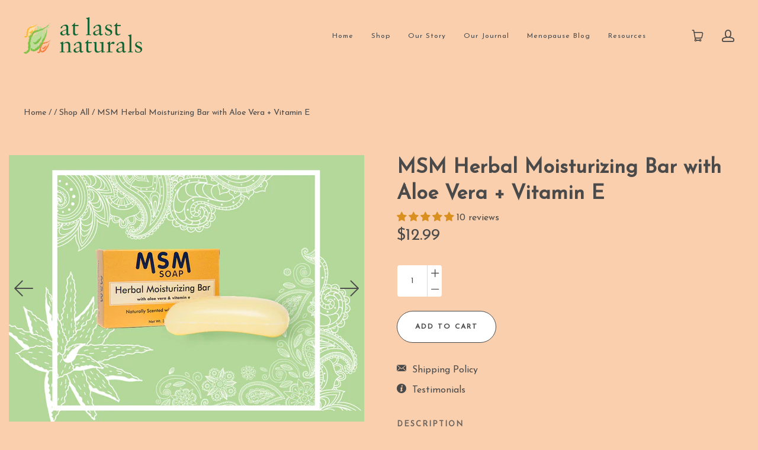

--- FILE ---
content_type: text/html; charset=utf-8
request_url: https://atlastnaturals.com/collections/skincare/products/msm-herbal-moisturizing-bar-with-aloe-vera-vitamin-e
body_size: 30352
content:
<!doctype html>
<!--[if lt IE 7]><html class="no-js lt-ie10 lt-ie9 lt-ie8 lt-ie7" lang="en"><![endif]-->
<!--[if IE 7]><html class="no-js lt-ie10 lt-ie9 lt-ie8" lang="en"><![endif]-->
<!--[if IE 8]><html class="no-js lt-ie10 lt-ie9" lang="en"><![endif]-->
<!--[if IE 9 ]><html class="ie9 lt-ie10 no-js" lang="en"><![endif]-->
<!--[if (gt IE 9)|!(IE)]><html class="no-js" lang="en"><![endif]-->
<link href="https://fonts.googleapis.com/css?family=Josefin+Sans" rel="stylesheet">
<head>
  <meta charset="utf-8">
  <meta http-equiv="x-ua-compatible" content="ie=edge">

  

  
    <title>MSM Herbal Moisturizing Bar with Aloe Vera + Vitamin E | At Last Naturals</title>
  

  
    <meta name="description" content="Our Herbal Moisturizing Bar contains MSM, one of nature&#39;s richest sources of organic sulfur. Often called nature&#39;s beauty mineral, sulfur plays an essential role in the health and maintenance of collagen and elastin which helps keep your skin smooth, supple, and wrinkle-free. Each bar is naturally scented with essential oils of orange and enriched with pure, botanical extracts and antioxidants. MSM soap leaves your skin free of impurities and healthy-looking. To complement our soap&#39;s cleansing effect, apply MSM Moisturizing Cream after each use." />
  

  
  <link rel="shortcut icon" href="//atlastnaturals.com/cdn/shop/files/Asset_2_32x32.png?v=1613178228" type="image/png">


  <link rel="canonical" href="https://atlastnaturals.com/products/msm-herbal-moisturizing-bar-with-aloe-vera-vitamin-e" />
  <meta name="viewport" content="width=device-width,initial-scale=1" />

  <!-- OutlinkStickyBtn CODE Start --><!-- OutlinkStickyBtn END --> <script>window.performance && window.performance.mark && window.performance.mark('shopify.content_for_header.start');</script><meta name="facebook-domain-verification" content="52l6lep0vxawpc0vrsnktl5hbiwpu5">
<meta name="facebook-domain-verification" content="0atxz5p4zpbv9r4iyyqs49vmklq17k">
<meta id="shopify-digital-wallet" name="shopify-digital-wallet" content="/22927455/digital_wallets/dialog">
<meta name="shopify-checkout-api-token" content="bd69afb02450469f0c1f0404d5129b42">
<link rel="alternate" type="application/json+oembed" href="https://atlastnaturals.com/products/msm-herbal-moisturizing-bar-with-aloe-vera-vitamin-e.oembed">
<script async="async" src="/checkouts/internal/preloads.js?locale=en-US"></script>
<link rel="preconnect" href="https://shop.app" crossorigin="anonymous">
<script async="async" src="https://shop.app/checkouts/internal/preloads.js?locale=en-US&shop_id=22927455" crossorigin="anonymous"></script>
<script id="apple-pay-shop-capabilities" type="application/json">{"shopId":22927455,"countryCode":"US","currencyCode":"USD","merchantCapabilities":["supports3DS"],"merchantId":"gid:\/\/shopify\/Shop\/22927455","merchantName":"At Last Naturals","requiredBillingContactFields":["postalAddress","email"],"requiredShippingContactFields":["postalAddress","email"],"shippingType":"shipping","supportedNetworks":["visa","masterCard","amex","discover","elo","jcb"],"total":{"type":"pending","label":"At Last Naturals","amount":"1.00"},"shopifyPaymentsEnabled":true,"supportsSubscriptions":true}</script>
<script id="shopify-features" type="application/json">{"accessToken":"bd69afb02450469f0c1f0404d5129b42","betas":["rich-media-storefront-analytics"],"domain":"atlastnaturals.com","predictiveSearch":true,"shopId":22927455,"locale":"en"}</script>
<script>var Shopify = Shopify || {};
Shopify.shop = "at-last-naturals.myshopify.com";
Shopify.locale = "en";
Shopify.currency = {"active":"USD","rate":"1.0"};
Shopify.country = "US";
Shopify.theme = {"name":"Launch DEV","id":186026964,"schema_name":"Launch","schema_version":"2.6.4","theme_store_id":793,"role":"main"};
Shopify.theme.handle = "null";
Shopify.theme.style = {"id":null,"handle":null};
Shopify.cdnHost = "atlastnaturals.com/cdn";
Shopify.routes = Shopify.routes || {};
Shopify.routes.root = "/";</script>
<script type="module">!function(o){(o.Shopify=o.Shopify||{}).modules=!0}(window);</script>
<script>!function(o){function n(){var o=[];function n(){o.push(Array.prototype.slice.apply(arguments))}return n.q=o,n}var t=o.Shopify=o.Shopify||{};t.loadFeatures=n(),t.autoloadFeatures=n()}(window);</script>
<script>
  window.ShopifyPay = window.ShopifyPay || {};
  window.ShopifyPay.apiHost = "shop.app\/pay";
  window.ShopifyPay.redirectState = null;
</script>
<script id="shop-js-analytics" type="application/json">{"pageType":"product"}</script>
<script defer="defer" async type="module" src="//atlastnaturals.com/cdn/shopifycloud/shop-js/modules/v2/client.init-shop-cart-sync_BT-GjEfc.en.esm.js"></script>
<script defer="defer" async type="module" src="//atlastnaturals.com/cdn/shopifycloud/shop-js/modules/v2/chunk.common_D58fp_Oc.esm.js"></script>
<script defer="defer" async type="module" src="//atlastnaturals.com/cdn/shopifycloud/shop-js/modules/v2/chunk.modal_xMitdFEc.esm.js"></script>
<script type="module">
  await import("//atlastnaturals.com/cdn/shopifycloud/shop-js/modules/v2/client.init-shop-cart-sync_BT-GjEfc.en.esm.js");
await import("//atlastnaturals.com/cdn/shopifycloud/shop-js/modules/v2/chunk.common_D58fp_Oc.esm.js");
await import("//atlastnaturals.com/cdn/shopifycloud/shop-js/modules/v2/chunk.modal_xMitdFEc.esm.js");

  window.Shopify.SignInWithShop?.initShopCartSync?.({"fedCMEnabled":true,"windoidEnabled":true});

</script>
<script>
  window.Shopify = window.Shopify || {};
  if (!window.Shopify.featureAssets) window.Shopify.featureAssets = {};
  window.Shopify.featureAssets['shop-js'] = {"shop-cart-sync":["modules/v2/client.shop-cart-sync_DZOKe7Ll.en.esm.js","modules/v2/chunk.common_D58fp_Oc.esm.js","modules/v2/chunk.modal_xMitdFEc.esm.js"],"init-fed-cm":["modules/v2/client.init-fed-cm_B6oLuCjv.en.esm.js","modules/v2/chunk.common_D58fp_Oc.esm.js","modules/v2/chunk.modal_xMitdFEc.esm.js"],"shop-cash-offers":["modules/v2/client.shop-cash-offers_D2sdYoxE.en.esm.js","modules/v2/chunk.common_D58fp_Oc.esm.js","modules/v2/chunk.modal_xMitdFEc.esm.js"],"shop-login-button":["modules/v2/client.shop-login-button_QeVjl5Y3.en.esm.js","modules/v2/chunk.common_D58fp_Oc.esm.js","modules/v2/chunk.modal_xMitdFEc.esm.js"],"pay-button":["modules/v2/client.pay-button_DXTOsIq6.en.esm.js","modules/v2/chunk.common_D58fp_Oc.esm.js","modules/v2/chunk.modal_xMitdFEc.esm.js"],"shop-button":["modules/v2/client.shop-button_DQZHx9pm.en.esm.js","modules/v2/chunk.common_D58fp_Oc.esm.js","modules/v2/chunk.modal_xMitdFEc.esm.js"],"avatar":["modules/v2/client.avatar_BTnouDA3.en.esm.js"],"init-windoid":["modules/v2/client.init-windoid_CR1B-cfM.en.esm.js","modules/v2/chunk.common_D58fp_Oc.esm.js","modules/v2/chunk.modal_xMitdFEc.esm.js"],"init-shop-for-new-customer-accounts":["modules/v2/client.init-shop-for-new-customer-accounts_C_vY_xzh.en.esm.js","modules/v2/client.shop-login-button_QeVjl5Y3.en.esm.js","modules/v2/chunk.common_D58fp_Oc.esm.js","modules/v2/chunk.modal_xMitdFEc.esm.js"],"init-shop-email-lookup-coordinator":["modules/v2/client.init-shop-email-lookup-coordinator_BI7n9ZSv.en.esm.js","modules/v2/chunk.common_D58fp_Oc.esm.js","modules/v2/chunk.modal_xMitdFEc.esm.js"],"init-shop-cart-sync":["modules/v2/client.init-shop-cart-sync_BT-GjEfc.en.esm.js","modules/v2/chunk.common_D58fp_Oc.esm.js","modules/v2/chunk.modal_xMitdFEc.esm.js"],"shop-toast-manager":["modules/v2/client.shop-toast-manager_DiYdP3xc.en.esm.js","modules/v2/chunk.common_D58fp_Oc.esm.js","modules/v2/chunk.modal_xMitdFEc.esm.js"],"init-customer-accounts":["modules/v2/client.init-customer-accounts_D9ZNqS-Q.en.esm.js","modules/v2/client.shop-login-button_QeVjl5Y3.en.esm.js","modules/v2/chunk.common_D58fp_Oc.esm.js","modules/v2/chunk.modal_xMitdFEc.esm.js"],"init-customer-accounts-sign-up":["modules/v2/client.init-customer-accounts-sign-up_iGw4briv.en.esm.js","modules/v2/client.shop-login-button_QeVjl5Y3.en.esm.js","modules/v2/chunk.common_D58fp_Oc.esm.js","modules/v2/chunk.modal_xMitdFEc.esm.js"],"shop-follow-button":["modules/v2/client.shop-follow-button_CqMgW2wH.en.esm.js","modules/v2/chunk.common_D58fp_Oc.esm.js","modules/v2/chunk.modal_xMitdFEc.esm.js"],"checkout-modal":["modules/v2/client.checkout-modal_xHeaAweL.en.esm.js","modules/v2/chunk.common_D58fp_Oc.esm.js","modules/v2/chunk.modal_xMitdFEc.esm.js"],"shop-login":["modules/v2/client.shop-login_D91U-Q7h.en.esm.js","modules/v2/chunk.common_D58fp_Oc.esm.js","modules/v2/chunk.modal_xMitdFEc.esm.js"],"lead-capture":["modules/v2/client.lead-capture_BJmE1dJe.en.esm.js","modules/v2/chunk.common_D58fp_Oc.esm.js","modules/v2/chunk.modal_xMitdFEc.esm.js"],"payment-terms":["modules/v2/client.payment-terms_Ci9AEqFq.en.esm.js","modules/v2/chunk.common_D58fp_Oc.esm.js","modules/v2/chunk.modal_xMitdFEc.esm.js"]};
</script>
<script>(function() {
  var isLoaded = false;
  function asyncLoad() {
    if (isLoaded) return;
    isLoaded = true;
    var urls = ["https:\/\/chimpstatic.com\/mcjs-connected\/js\/users\/0cefea2fc401e4e79dab01e5e\/f9b32b8405a1b8bb7ac9d77e1.js?shop=at-last-naturals.myshopify.com","\/\/shopify.privy.com\/widget.js?shop=at-last-naturals.myshopify.com"];
    for (var i = 0; i < urls.length; i++) {
      var s = document.createElement('script');
      s.type = 'text/javascript';
      s.async = true;
      s.src = urls[i];
      var x = document.getElementsByTagName('script')[0];
      x.parentNode.insertBefore(s, x);
    }
  };
  if(window.attachEvent) {
    window.attachEvent('onload', asyncLoad);
  } else {
    window.addEventListener('load', asyncLoad, false);
  }
})();</script>
<script id="__st">var __st={"a":22927455,"offset":-18000,"reqid":"00076c44-7252-49a9-8678-2fceba86db29-1769184404","pageurl":"atlastnaturals.com\/collections\/skincare\/products\/msm-herbal-moisturizing-bar-with-aloe-vera-vitamin-e","u":"bf23259207ad","p":"product","rtyp":"product","rid":1295742009415};</script>
<script>window.ShopifyPaypalV4VisibilityTracking = true;</script>
<script id="captcha-bootstrap">!function(){'use strict';const t='contact',e='account',n='new_comment',o=[[t,t],['blogs',n],['comments',n],[t,'customer']],c=[[e,'customer_login'],[e,'guest_login'],[e,'recover_customer_password'],[e,'create_customer']],r=t=>t.map((([t,e])=>`form[action*='/${t}']:not([data-nocaptcha='true']) input[name='form_type'][value='${e}']`)).join(','),a=t=>()=>t?[...document.querySelectorAll(t)].map((t=>t.form)):[];function s(){const t=[...o],e=r(t);return a(e)}const i='password',u='form_key',d=['recaptcha-v3-token','g-recaptcha-response','h-captcha-response',i],f=()=>{try{return window.sessionStorage}catch{return}},m='__shopify_v',_=t=>t.elements[u];function p(t,e,n=!1){try{const o=window.sessionStorage,c=JSON.parse(o.getItem(e)),{data:r}=function(t){const{data:e,action:n}=t;return t[m]||n?{data:e,action:n}:{data:t,action:n}}(c);for(const[e,n]of Object.entries(r))t.elements[e]&&(t.elements[e].value=n);n&&o.removeItem(e)}catch(o){console.error('form repopulation failed',{error:o})}}const l='form_type',E='cptcha';function T(t){t.dataset[E]=!0}const w=window,h=w.document,L='Shopify',v='ce_forms',y='captcha';let A=!1;((t,e)=>{const n=(g='f06e6c50-85a8-45c8-87d0-21a2b65856fe',I='https://cdn.shopify.com/shopifycloud/storefront-forms-hcaptcha/ce_storefront_forms_captcha_hcaptcha.v1.5.2.iife.js',D={infoText:'Protected by hCaptcha',privacyText:'Privacy',termsText:'Terms'},(t,e,n)=>{const o=w[L][v],c=o.bindForm;if(c)return c(t,g,e,D).then(n);var r;o.q.push([[t,g,e,D],n]),r=I,A||(h.body.append(Object.assign(h.createElement('script'),{id:'captcha-provider',async:!0,src:r})),A=!0)});var g,I,D;w[L]=w[L]||{},w[L][v]=w[L][v]||{},w[L][v].q=[],w[L][y]=w[L][y]||{},w[L][y].protect=function(t,e){n(t,void 0,e),T(t)},Object.freeze(w[L][y]),function(t,e,n,w,h,L){const[v,y,A,g]=function(t,e,n){const i=e?o:[],u=t?c:[],d=[...i,...u],f=r(d),m=r(i),_=r(d.filter((([t,e])=>n.includes(e))));return[a(f),a(m),a(_),s()]}(w,h,L),I=t=>{const e=t.target;return e instanceof HTMLFormElement?e:e&&e.form},D=t=>v().includes(t);t.addEventListener('submit',(t=>{const e=I(t);if(!e)return;const n=D(e)&&!e.dataset.hcaptchaBound&&!e.dataset.recaptchaBound,o=_(e),c=g().includes(e)&&(!o||!o.value);(n||c)&&t.preventDefault(),c&&!n&&(function(t){try{if(!f())return;!function(t){const e=f();if(!e)return;const n=_(t);if(!n)return;const o=n.value;o&&e.removeItem(o)}(t);const e=Array.from(Array(32),(()=>Math.random().toString(36)[2])).join('');!function(t,e){_(t)||t.append(Object.assign(document.createElement('input'),{type:'hidden',name:u})),t.elements[u].value=e}(t,e),function(t,e){const n=f();if(!n)return;const o=[...t.querySelectorAll(`input[type='${i}']`)].map((({name:t})=>t)),c=[...d,...o],r={};for(const[a,s]of new FormData(t).entries())c.includes(a)||(r[a]=s);n.setItem(e,JSON.stringify({[m]:1,action:t.action,data:r}))}(t,e)}catch(e){console.error('failed to persist form',e)}}(e),e.submit())}));const S=(t,e)=>{t&&!t.dataset[E]&&(n(t,e.some((e=>e===t))),T(t))};for(const o of['focusin','change'])t.addEventListener(o,(t=>{const e=I(t);D(e)&&S(e,y())}));const B=e.get('form_key'),M=e.get(l),P=B&&M;t.addEventListener('DOMContentLoaded',(()=>{const t=y();if(P)for(const e of t)e.elements[l].value===M&&p(e,B);[...new Set([...A(),...v().filter((t=>'true'===t.dataset.shopifyCaptcha))])].forEach((e=>S(e,t)))}))}(h,new URLSearchParams(w.location.search),n,t,e,['guest_login'])})(!0,!0)}();</script>
<script integrity="sha256-4kQ18oKyAcykRKYeNunJcIwy7WH5gtpwJnB7kiuLZ1E=" data-source-attribution="shopify.loadfeatures" defer="defer" src="//atlastnaturals.com/cdn/shopifycloud/storefront/assets/storefront/load_feature-a0a9edcb.js" crossorigin="anonymous"></script>
<script crossorigin="anonymous" defer="defer" src="//atlastnaturals.com/cdn/shopifycloud/storefront/assets/shopify_pay/storefront-65b4c6d7.js?v=20250812"></script>
<script data-source-attribution="shopify.dynamic_checkout.dynamic.init">var Shopify=Shopify||{};Shopify.PaymentButton=Shopify.PaymentButton||{isStorefrontPortableWallets:!0,init:function(){window.Shopify.PaymentButton.init=function(){};var t=document.createElement("script");t.src="https://atlastnaturals.com/cdn/shopifycloud/portable-wallets/latest/portable-wallets.en.js",t.type="module",document.head.appendChild(t)}};
</script>
<script data-source-attribution="shopify.dynamic_checkout.buyer_consent">
  function portableWalletsHideBuyerConsent(e){var t=document.getElementById("shopify-buyer-consent"),n=document.getElementById("shopify-subscription-policy-button");t&&n&&(t.classList.add("hidden"),t.setAttribute("aria-hidden","true"),n.removeEventListener("click",e))}function portableWalletsShowBuyerConsent(e){var t=document.getElementById("shopify-buyer-consent"),n=document.getElementById("shopify-subscription-policy-button");t&&n&&(t.classList.remove("hidden"),t.removeAttribute("aria-hidden"),n.addEventListener("click",e))}window.Shopify?.PaymentButton&&(window.Shopify.PaymentButton.hideBuyerConsent=portableWalletsHideBuyerConsent,window.Shopify.PaymentButton.showBuyerConsent=portableWalletsShowBuyerConsent);
</script>
<script data-source-attribution="shopify.dynamic_checkout.cart.bootstrap">document.addEventListener("DOMContentLoaded",(function(){function t(){return document.querySelector("shopify-accelerated-checkout-cart, shopify-accelerated-checkout")}if(t())Shopify.PaymentButton.init();else{new MutationObserver((function(e,n){t()&&(Shopify.PaymentButton.init(),n.disconnect())})).observe(document.body,{childList:!0,subtree:!0})}}));
</script>
<link id="shopify-accelerated-checkout-styles" rel="stylesheet" media="screen" href="https://atlastnaturals.com/cdn/shopifycloud/portable-wallets/latest/accelerated-checkout-backwards-compat.css" crossorigin="anonymous">
<style id="shopify-accelerated-checkout-cart">
        #shopify-buyer-consent {
  margin-top: 1em;
  display: inline-block;
  width: 100%;
}

#shopify-buyer-consent.hidden {
  display: none;
}

#shopify-subscription-policy-button {
  background: none;
  border: none;
  padding: 0;
  text-decoration: underline;
  font-size: inherit;
  cursor: pointer;
}

#shopify-subscription-policy-button::before {
  box-shadow: none;
}

      </style>

<script>window.performance && window.performance.mark && window.performance.mark('shopify.content_for_header.end');</script>

  




<meta property="og:site_name" content="At Last Naturals">
<meta property="og:url" content="https://atlastnaturals.com/products/msm-herbal-moisturizing-bar-with-aloe-vera-vitamin-e">
<meta property="og:title" content="MSM Herbal Moisturizing Bar with Aloe Vera + Vitamin E">
<meta property="og:type" content="product">
<meta property="og:description" content="Our Herbal Moisturizing Bar contains MSM, one of nature&#39;s richest sources of organic sulfur. Often called nature&#39;s beauty mineral, sulfur plays an essential role in the health and maintenance of collagen and elastin which helps keep your skin smooth, supple, and wrinkle-free. Each bar is naturally scented with essential oils of orange and enriched with pure, botanical extracts and antioxidants. MSM soap leaves your skin free of impurities and healthy-looking. To complement our soap&#39;s cleansing effect, apply MSM Moisturizing Cream after each use."><meta property="og:price:amount" content="12.99">
  <meta property="og:price:currency" content="USD"><meta property="og:image" content="http://atlastnaturals.com/cdn/shop/products/MSM_Soap_1024x1024.jpg?v=1599183131"><meta property="og:image" content="http://atlastnaturals.com/cdn/shop/files/Yellow_soapINGREDIENTS_1150x1500_02_1024x1024.png?v=1709761121"><meta property="og:image" content="http://atlastnaturals.com/cdn/shop/files/Yellow_soapBENEFITS_1150x1500_02_1024x1024.png?v=1709761274">
<meta property="og:image:secure_url" content="https://atlastnaturals.com/cdn/shop/products/MSM_Soap_1024x1024.jpg?v=1599183131"><meta property="og:image:secure_url" content="https://atlastnaturals.com/cdn/shop/files/Yellow_soapINGREDIENTS_1150x1500_02_1024x1024.png?v=1709761121"><meta property="og:image:secure_url" content="https://atlastnaturals.com/cdn/shop/files/Yellow_soapBENEFITS_1150x1500_02_1024x1024.png?v=1709761274">

<meta name="twitter:site" content="@">
<meta name="twitter:card" content="summary_large_image">
<meta name="twitter:title" content="MSM Herbal Moisturizing Bar with Aloe Vera + Vitamin E">
<meta name="twitter:description" content="Our Herbal Moisturizing Bar contains MSM, one of nature&#39;s richest sources of organic sulfur. Often called nature&#39;s beauty mineral, sulfur plays an essential role in the health and maintenance of collagen and elastin which helps keep your skin smooth, supple, and wrinkle-free. Each bar is naturally scented with essential oils of orange and enriched with pure, botanical extracts and antioxidants. MSM soap leaves your skin free of impurities and healthy-looking. To complement our soap&#39;s cleansing effect, apply MSM Moisturizing Cream after each use.">

  <link rel="preconnect" href="//cdn.shopify.com">
<link rel="preconnect" href="//code.ionicframework.com">
<link rel="preconnect" href="//fonts.googleapis.com">

<!-- Theme CSS -->
<link href="//atlastnaturals.com/cdn/shop/t/4/assets/theme.scss.css?v=35401673163045041111714157169" rel="stylesheet" type="text/css" media="all" />
<link href="//code.ionicframework.com/ionicons/2.0.1/css/ionicons.min.css" rel="stylesheet" type="text/css" media="all" />

<!-- Theme Google Fonts -->




                                                            


<!-- Store object -->




  <script type="text/javascript">    Theme = {};    Theme.version = "2.6.4";    Theme.currency = 'USD';    shopCurrency = 'USD'; /* used by shipping calculator */    Theme.moneyFormat = "${{amount}}";    Theme.moneyFormatCurrency = "${{amount}} USD";      </script>


  <!-- Google Tag Manager -->
<script>(function(w,d,s,l,i){w[l]=w[l]||[];w[l].push({'gtm.start':
new Date().getTime(),event:'gtm.js'});var f=d.getElementsByTagName(s)[0],
j=d.createElement(s),dl=l!='dataLayer'?'&l='+l:'';j.async=true;j.src=
'https://www.googletagmanager.com/gtm.js?id='+i+dl;f.parentNode.insertBefore(j,f);
})(window,document,'script','dataLayer','GTM-TFNPHW2');</script>
<!-- End Google Tag Manager -->
<!-- BEGIN app block: shopify://apps/judge-me-reviews/blocks/judgeme_core/61ccd3b1-a9f2-4160-9fe9-4fec8413e5d8 --><!-- Start of Judge.me Core -->






<link rel="dns-prefetch" href="https://cdnwidget.judge.me">
<link rel="dns-prefetch" href="https://cdn.judge.me">
<link rel="dns-prefetch" href="https://cdn1.judge.me">
<link rel="dns-prefetch" href="https://api.judge.me">

<script data-cfasync='false' class='jdgm-settings-script'>window.jdgmSettings={"pagination":5,"disable_web_reviews":false,"badge_no_review_text":"No reviews","badge_n_reviews_text":"{{ n }} review/reviews","badge_star_color":"#DA9021","hide_badge_preview_if_no_reviews":true,"badge_hide_text":false,"enforce_center_preview_badge":false,"widget_title":"Customer Reviews","widget_open_form_text":"Write a review","widget_close_form_text":"Cancel review","widget_refresh_page_text":"Refresh page","widget_summary_text":"Based on {{ number_of_reviews }} review/reviews","widget_no_review_text":"Be the first to write a review","widget_name_field_text":"Display name","widget_verified_name_field_text":"Verified Name (public)","widget_name_placeholder_text":"Display name","widget_required_field_error_text":"This field is required.","widget_email_field_text":"Email address","widget_verified_email_field_text":"Verified Email (private, can not be edited)","widget_email_placeholder_text":"Your email address","widget_email_field_error_text":"Please enter a valid email address.","widget_rating_field_text":"Rating","widget_review_title_field_text":"Review Title","widget_review_title_placeholder_text":"Give your review a title","widget_review_body_field_text":"Review content","widget_review_body_placeholder_text":"Start writing here...","widget_pictures_field_text":"Picture/Video (optional)","widget_submit_review_text":"Submit Review","widget_submit_verified_review_text":"Submit Verified Review","widget_submit_success_msg_with_auto_publish":"Thank you! Please refresh the page in a few moments to see your review. You can remove or edit your review by logging into \u003ca href='https://judge.me/login' target='_blank' rel='nofollow noopener'\u003eJudge.me\u003c/a\u003e","widget_submit_success_msg_no_auto_publish":"Thank you! Your review will be published as soon as it is approved by the shop admin. You can remove or edit your review by logging into \u003ca href='https://judge.me/login' target='_blank' rel='nofollow noopener'\u003eJudge.me\u003c/a\u003e","widget_show_default_reviews_out_of_total_text":"Showing {{ n_reviews_shown }} out of {{ n_reviews }} reviews.","widget_show_all_link_text":"Show all","widget_show_less_link_text":"Show less","widget_author_said_text":"{{ reviewer_name }} said:","widget_days_text":"{{ n }} days ago","widget_weeks_text":"{{ n }} week/weeks ago","widget_months_text":"{{ n }} month/months ago","widget_years_text":"{{ n }} year/years ago","widget_yesterday_text":"Yesterday","widget_today_text":"Today","widget_replied_text":"\u003e\u003e {{ shop_name }} replied:","widget_read_more_text":"Read more","widget_reviewer_name_as_initial":"","widget_rating_filter_color":"#fbcd0a","widget_rating_filter_see_all_text":"See all reviews","widget_sorting_most_recent_text":"Most Recent","widget_sorting_highest_rating_text":"Highest Rating","widget_sorting_lowest_rating_text":"Lowest Rating","widget_sorting_with_pictures_text":"Only Pictures","widget_sorting_most_helpful_text":"Most Helpful","widget_open_question_form_text":"Ask a question","widget_reviews_subtab_text":"Reviews","widget_questions_subtab_text":"Questions","widget_question_label_text":"Question","widget_answer_label_text":"Answer","widget_question_placeholder_text":"Write your question here","widget_submit_question_text":"Submit Question","widget_question_submit_success_text":"Thank you for your question! We will notify you once it gets answered.","widget_star_color":"#DA9021","verified_badge_text":"Verified","verified_badge_bg_color":"","verified_badge_text_color":"","verified_badge_placement":"left-of-reviewer-name","widget_review_max_height":"","widget_hide_border":false,"widget_social_share":false,"widget_thumb":false,"widget_review_location_show":false,"widget_location_format":"","all_reviews_include_out_of_store_products":true,"all_reviews_out_of_store_text":"(out of store)","all_reviews_pagination":100,"all_reviews_product_name_prefix_text":"about","enable_review_pictures":true,"enable_question_anwser":false,"widget_theme":"default","review_date_format":"mm/dd/yyyy","default_sort_method":"most-recent","widget_product_reviews_subtab_text":"Product Reviews","widget_shop_reviews_subtab_text":"Shop Reviews","widget_other_products_reviews_text":"Reviews for other products","widget_store_reviews_subtab_text":"Store reviews","widget_no_store_reviews_text":"This store hasn't received any reviews yet","widget_web_restriction_product_reviews_text":"This product hasn't received any reviews yet","widget_no_items_text":"No items found","widget_show_more_text":"Show more","widget_write_a_store_review_text":"Write a Store Review","widget_other_languages_heading":"Reviews in Other Languages","widget_translate_review_text":"Translate review to {{ language }}","widget_translating_review_text":"Translating...","widget_show_original_translation_text":"Show original ({{ language }})","widget_translate_review_failed_text":"Review couldn't be translated.","widget_translate_review_retry_text":"Retry","widget_translate_review_try_again_later_text":"Try again later","show_product_url_for_grouped_product":false,"widget_sorting_pictures_first_text":"Pictures First","show_pictures_on_all_rev_page_mobile":false,"show_pictures_on_all_rev_page_desktop":false,"floating_tab_hide_mobile_install_preference":false,"floating_tab_button_name":"★ Reviews","floating_tab_title":"Let customers speak for us","floating_tab_button_color":"","floating_tab_button_background_color":"","floating_tab_url":"","floating_tab_url_enabled":false,"floating_tab_tab_style":"text","all_reviews_text_badge_text":"Customers rate us {{ shop.metafields.judgeme.all_reviews_rating | round: 1 }}/5 based on {{ shop.metafields.judgeme.all_reviews_count }} reviews.","all_reviews_text_badge_text_branded_style":"{{ shop.metafields.judgeme.all_reviews_rating | round: 1 }} out of 5 stars based on {{ shop.metafields.judgeme.all_reviews_count }} reviews","is_all_reviews_text_badge_a_link":false,"show_stars_for_all_reviews_text_badge":false,"all_reviews_text_badge_url":"","all_reviews_text_style":"branded","all_reviews_text_color_style":"judgeme_brand_color","all_reviews_text_color":"#108474","all_reviews_text_show_jm_brand":true,"featured_carousel_show_header":true,"featured_carousel_title":"Let customers speak for us","testimonials_carousel_title":"Customers are saying","videos_carousel_title":"Real customer stories","cards_carousel_title":"Customers are saying","featured_carousel_count_text":"from {{ n }} reviews","featured_carousel_add_link_to_all_reviews_page":false,"featured_carousel_url":"","featured_carousel_show_images":true,"featured_carousel_autoslide_interval":5,"featured_carousel_arrows_on_the_sides":false,"featured_carousel_height":250,"featured_carousel_width":80,"featured_carousel_image_size":0,"featured_carousel_image_height":250,"featured_carousel_arrow_color":"#eeeeee","verified_count_badge_style":"branded","verified_count_badge_orientation":"horizontal","verified_count_badge_color_style":"judgeme_brand_color","verified_count_badge_color":"#108474","is_verified_count_badge_a_link":false,"verified_count_badge_url":"","verified_count_badge_show_jm_brand":true,"widget_rating_preset_default":5,"widget_first_sub_tab":"product-reviews","widget_show_histogram":true,"widget_histogram_use_custom_color":false,"widget_pagination_use_custom_color":false,"widget_star_use_custom_color":true,"widget_verified_badge_use_custom_color":false,"widget_write_review_use_custom_color":false,"picture_reminder_submit_button":"Upload Pictures","enable_review_videos":false,"mute_video_by_default":false,"widget_sorting_videos_first_text":"Videos First","widget_review_pending_text":"Pending","featured_carousel_items_for_large_screen":3,"social_share_options_order":"Facebook,Twitter","remove_microdata_snippet":false,"disable_json_ld":false,"enable_json_ld_products":false,"preview_badge_show_question_text":false,"preview_badge_no_question_text":"No questions","preview_badge_n_question_text":"{{ number_of_questions }} question/questions","qa_badge_show_icon":false,"qa_badge_position":"same-row","remove_judgeme_branding":false,"widget_add_search_bar":false,"widget_search_bar_placeholder":"Search","widget_sorting_verified_only_text":"Verified only","featured_carousel_theme":"default","featured_carousel_show_rating":true,"featured_carousel_show_title":true,"featured_carousel_show_body":true,"featured_carousel_show_date":false,"featured_carousel_show_reviewer":true,"featured_carousel_show_product":false,"featured_carousel_header_background_color":"#108474","featured_carousel_header_text_color":"#ffffff","featured_carousel_name_product_separator":"reviewed","featured_carousel_full_star_background":"#108474","featured_carousel_empty_star_background":"#dadada","featured_carousel_vertical_theme_background":"#f9fafb","featured_carousel_verified_badge_enable":true,"featured_carousel_verified_badge_color":"#108474","featured_carousel_border_style":"round","featured_carousel_review_line_length_limit":3,"featured_carousel_more_reviews_button_text":"Read more reviews","featured_carousel_view_product_button_text":"View product","all_reviews_page_load_reviews_on":"scroll","all_reviews_page_load_more_text":"Load More Reviews","disable_fb_tab_reviews":false,"enable_ajax_cdn_cache":false,"widget_advanced_speed_features":5,"widget_public_name_text":"displayed publicly like","default_reviewer_name":"John Smith","default_reviewer_name_has_non_latin":true,"widget_reviewer_anonymous":"Anonymous","medals_widget_title":"Judge.me Review Medals","medals_widget_background_color":"#f9fafb","medals_widget_position":"footer_all_pages","medals_widget_border_color":"#f9fafb","medals_widget_verified_text_position":"left","medals_widget_use_monochromatic_version":false,"medals_widget_elements_color":"#108474","show_reviewer_avatar":true,"widget_invalid_yt_video_url_error_text":"Not a YouTube video URL","widget_max_length_field_error_text":"Please enter no more than {0} characters.","widget_show_country_flag":false,"widget_show_collected_via_shop_app":true,"widget_verified_by_shop_badge_style":"light","widget_verified_by_shop_text":"Verified by Shop","widget_show_photo_gallery":false,"widget_load_with_code_splitting":true,"widget_ugc_install_preference":false,"widget_ugc_title":"Made by us, Shared by you","widget_ugc_subtitle":"Tag us to see your picture featured in our page","widget_ugc_arrows_color":"#ffffff","widget_ugc_primary_button_text":"Buy Now","widget_ugc_primary_button_background_color":"#108474","widget_ugc_primary_button_text_color":"#ffffff","widget_ugc_primary_button_border_width":"0","widget_ugc_primary_button_border_style":"none","widget_ugc_primary_button_border_color":"#108474","widget_ugc_primary_button_border_radius":"25","widget_ugc_secondary_button_text":"Load More","widget_ugc_secondary_button_background_color":"#ffffff","widget_ugc_secondary_button_text_color":"#108474","widget_ugc_secondary_button_border_width":"2","widget_ugc_secondary_button_border_style":"solid","widget_ugc_secondary_button_border_color":"#108474","widget_ugc_secondary_button_border_radius":"25","widget_ugc_reviews_button_text":"View Reviews","widget_ugc_reviews_button_background_color":"#ffffff","widget_ugc_reviews_button_text_color":"#108474","widget_ugc_reviews_button_border_width":"2","widget_ugc_reviews_button_border_style":"solid","widget_ugc_reviews_button_border_color":"#108474","widget_ugc_reviews_button_border_radius":"25","widget_ugc_reviews_button_link_to":"judgeme-reviews-page","widget_ugc_show_post_date":true,"widget_ugc_max_width":"800","widget_rating_metafield_value_type":true,"widget_primary_color":"#DA9021","widget_enable_secondary_color":false,"widget_secondary_color":"#edf5f5","widget_summary_average_rating_text":"{{ average_rating }} out of 5","widget_media_grid_title":"Customer photos \u0026 videos","widget_media_grid_see_more_text":"See more","widget_round_style":false,"widget_show_product_medals":true,"widget_verified_by_judgeme_text":"Verified by Judge.me","widget_show_store_medals":true,"widget_verified_by_judgeme_text_in_store_medals":"Verified by Judge.me","widget_media_field_exceed_quantity_message":"Sorry, we can only accept {{ max_media }} for one review.","widget_media_field_exceed_limit_message":"{{ file_name }} is too large, please select a {{ media_type }} less than {{ size_limit }}MB.","widget_review_submitted_text":"Review Submitted!","widget_question_submitted_text":"Question Submitted!","widget_close_form_text_question":"Cancel","widget_write_your_answer_here_text":"Write your answer here","widget_enabled_branded_link":true,"widget_show_collected_by_judgeme":true,"widget_reviewer_name_color":"","widget_write_review_text_color":"","widget_write_review_bg_color":"","widget_collected_by_judgeme_text":"collected by Judge.me","widget_pagination_type":"standard","widget_load_more_text":"Load More","widget_load_more_color":"#108474","widget_full_review_text":"Full Review","widget_read_more_reviews_text":"Read More Reviews","widget_read_questions_text":"Read Questions","widget_questions_and_answers_text":"Questions \u0026 Answers","widget_verified_by_text":"Verified by","widget_verified_text":"Verified","widget_number_of_reviews_text":"{{ number_of_reviews }} reviews","widget_back_button_text":"Back","widget_next_button_text":"Next","widget_custom_forms_filter_button":"Filters","custom_forms_style":"horizontal","widget_show_review_information":false,"how_reviews_are_collected":"How reviews are collected?","widget_show_review_keywords":false,"widget_gdpr_statement":"How we use your data: We'll only contact you about the review you left, and only if necessary. By submitting your review, you agree to Judge.me's \u003ca href='https://judge.me/terms' target='_blank' rel='nofollow noopener'\u003eterms\u003c/a\u003e, \u003ca href='https://judge.me/privacy' target='_blank' rel='nofollow noopener'\u003eprivacy\u003c/a\u003e and \u003ca href='https://judge.me/content-policy' target='_blank' rel='nofollow noopener'\u003econtent\u003c/a\u003e policies.","widget_multilingual_sorting_enabled":false,"widget_translate_review_content_enabled":false,"widget_translate_review_content_method":"manual","popup_widget_review_selection":"automatically_with_pictures","popup_widget_round_border_style":true,"popup_widget_show_title":true,"popup_widget_show_body":true,"popup_widget_show_reviewer":false,"popup_widget_show_product":true,"popup_widget_show_pictures":true,"popup_widget_use_review_picture":true,"popup_widget_show_on_home_page":true,"popup_widget_show_on_product_page":true,"popup_widget_show_on_collection_page":true,"popup_widget_show_on_cart_page":true,"popup_widget_position":"bottom_left","popup_widget_first_review_delay":5,"popup_widget_duration":5,"popup_widget_interval":5,"popup_widget_review_count":5,"popup_widget_hide_on_mobile":true,"review_snippet_widget_round_border_style":true,"review_snippet_widget_card_color":"#FFFFFF","review_snippet_widget_slider_arrows_background_color":"#FFFFFF","review_snippet_widget_slider_arrows_color":"#000000","review_snippet_widget_star_color":"#108474","show_product_variant":false,"all_reviews_product_variant_label_text":"Variant: ","widget_show_verified_branding":true,"widget_ai_summary_title":"Customers say","widget_ai_summary_disclaimer":"AI-powered review summary based on recent customer reviews","widget_show_ai_summary":false,"widget_show_ai_summary_bg":false,"widget_show_review_title_input":true,"redirect_reviewers_invited_via_email":"review_widget","request_store_review_after_product_review":false,"request_review_other_products_in_order":false,"review_form_color_scheme":"default","review_form_corner_style":"square","review_form_star_color":{},"review_form_text_color":"#333333","review_form_background_color":"#ffffff","review_form_field_background_color":"#fafafa","review_form_button_color":{},"review_form_button_text_color":"#ffffff","review_form_modal_overlay_color":"#000000","review_content_screen_title_text":"How would you rate this product?","review_content_introduction_text":"We would love it if you would share a bit about your experience.","store_review_form_title_text":"How would you rate this store?","store_review_form_introduction_text":"We would love it if you would share a bit about your experience.","show_review_guidance_text":true,"one_star_review_guidance_text":"Poor","five_star_review_guidance_text":"Great","customer_information_screen_title_text":"About you","customer_information_introduction_text":"Please tell us more about you.","custom_questions_screen_title_text":"Your experience in more detail","custom_questions_introduction_text":"Here are a few questions to help us understand more about your experience.","review_submitted_screen_title_text":"Thanks for your review!","review_submitted_screen_thank_you_text":"We are processing it and it will appear on the store soon.","review_submitted_screen_email_verification_text":"Please confirm your email by clicking the link we just sent you. This helps us keep reviews authentic.","review_submitted_request_store_review_text":"Would you like to share your experience of shopping with us?","review_submitted_review_other_products_text":"Would you like to review these products?","store_review_screen_title_text":"Would you like to share your experience of shopping with us?","store_review_introduction_text":"We value your feedback and use it to improve. Please share any thoughts or suggestions you have.","reviewer_media_screen_title_picture_text":"Share a picture","reviewer_media_introduction_picture_text":"Upload a photo to support your review.","reviewer_media_screen_title_video_text":"Share a video","reviewer_media_introduction_video_text":"Upload a video to support your review.","reviewer_media_screen_title_picture_or_video_text":"Share a picture or video","reviewer_media_introduction_picture_or_video_text":"Upload a photo or video to support your review.","reviewer_media_youtube_url_text":"Paste your Youtube URL here","advanced_settings_next_step_button_text":"Next","advanced_settings_close_review_button_text":"Close","modal_write_review_flow":false,"write_review_flow_required_text":"Required","write_review_flow_privacy_message_text":"We respect your privacy.","write_review_flow_anonymous_text":"Post review as anonymous","write_review_flow_visibility_text":"This won't be visible to other customers.","write_review_flow_multiple_selection_help_text":"Select as many as you like","write_review_flow_single_selection_help_text":"Select one option","write_review_flow_required_field_error_text":"This field is required","write_review_flow_invalid_email_error_text":"Please enter a valid email address","write_review_flow_max_length_error_text":"Max. {{ max_length }} characters.","write_review_flow_media_upload_text":"\u003cb\u003eClick to upload\u003c/b\u003e or drag and drop","write_review_flow_gdpr_statement":"We'll only contact you about your review if necessary. By submitting your review, you agree to our \u003ca href='https://judge.me/terms' target='_blank' rel='nofollow noopener'\u003eterms and conditions\u003c/a\u003e and \u003ca href='https://judge.me/privacy' target='_blank' rel='nofollow noopener'\u003eprivacy policy\u003c/a\u003e.","rating_only_reviews_enabled":false,"show_negative_reviews_help_screen":false,"new_review_flow_help_screen_rating_threshold":3,"negative_review_resolution_screen_title_text":"Tell us more","negative_review_resolution_text":"Your experience matters to us. If there were issues with your purchase, we're here to help. Feel free to reach out to us, we'd love the opportunity to make things right.","negative_review_resolution_button_text":"Contact us","negative_review_resolution_proceed_with_review_text":"Leave a review","negative_review_resolution_subject":"Issue with purchase from {{ shop_name }}.{{ order_name }}","preview_badge_collection_page_install_status":false,"widget_review_custom_css":"","preview_badge_custom_css":"","preview_badge_stars_count":"5-stars","featured_carousel_custom_css":"","floating_tab_custom_css":"","all_reviews_widget_custom_css":"","medals_widget_custom_css":"","verified_badge_custom_css":"","all_reviews_text_custom_css":"","transparency_badges_collected_via_store_invite":false,"transparency_badges_from_another_provider":false,"transparency_badges_collected_from_store_visitor":false,"transparency_badges_collected_by_verified_review_provider":false,"transparency_badges_earned_reward":false,"transparency_badges_collected_via_store_invite_text":"Review collected via store invitation","transparency_badges_from_another_provider_text":"Review collected from another provider","transparency_badges_collected_from_store_visitor_text":"Review collected from a store visitor","transparency_badges_written_in_google_text":"Review written in Google","transparency_badges_written_in_etsy_text":"Review written in Etsy","transparency_badges_written_in_shop_app_text":"Review written in Shop App","transparency_badges_earned_reward_text":"Review earned a reward for future purchase","product_review_widget_per_page":10,"widget_store_review_label_text":"Review about the store","checkout_comment_extension_title_on_product_page":"Customer Comments","checkout_comment_extension_num_latest_comment_show":5,"checkout_comment_extension_format":"name_and_timestamp","checkout_comment_customer_name":"last_initial","checkout_comment_comment_notification":true,"preview_badge_collection_page_install_preference":false,"preview_badge_home_page_install_preference":false,"preview_badge_product_page_install_preference":false,"review_widget_install_preference":"","review_carousel_install_preference":false,"floating_reviews_tab_install_preference":"none","verified_reviews_count_badge_install_preference":false,"all_reviews_text_install_preference":false,"review_widget_best_location":false,"judgeme_medals_install_preference":false,"review_widget_revamp_enabled":false,"review_widget_qna_enabled":false,"review_widget_header_theme":"minimal","review_widget_widget_title_enabled":true,"review_widget_header_text_size":"medium","review_widget_header_text_weight":"regular","review_widget_average_rating_style":"compact","review_widget_bar_chart_enabled":true,"review_widget_bar_chart_type":"numbers","review_widget_bar_chart_style":"standard","review_widget_expanded_media_gallery_enabled":false,"review_widget_reviews_section_theme":"standard","review_widget_image_style":"thumbnails","review_widget_review_image_ratio":"square","review_widget_stars_size":"medium","review_widget_verified_badge":"standard_text","review_widget_review_title_text_size":"medium","review_widget_review_text_size":"medium","review_widget_review_text_length":"medium","review_widget_number_of_columns_desktop":3,"review_widget_carousel_transition_speed":5,"review_widget_custom_questions_answers_display":"always","review_widget_button_text_color":"#FFFFFF","review_widget_text_color":"#000000","review_widget_lighter_text_color":"#7B7B7B","review_widget_corner_styling":"soft","review_widget_review_word_singular":"review","review_widget_review_word_plural":"reviews","review_widget_voting_label":"Helpful?","review_widget_shop_reply_label":"Reply from {{ shop_name }}:","review_widget_filters_title":"Filters","qna_widget_question_word_singular":"Question","qna_widget_question_word_plural":"Questions","qna_widget_answer_reply_label":"Answer from {{ answerer_name }}:","qna_content_screen_title_text":"Ask a question about this product","qna_widget_question_required_field_error_text":"Please enter your question.","qna_widget_flow_gdpr_statement":"We'll only contact you about your question if necessary. By submitting your question, you agree to our \u003ca href='https://judge.me/terms' target='_blank' rel='nofollow noopener'\u003eterms and conditions\u003c/a\u003e and \u003ca href='https://judge.me/privacy' target='_blank' rel='nofollow noopener'\u003eprivacy policy\u003c/a\u003e.","qna_widget_question_submitted_text":"Thanks for your question!","qna_widget_close_form_text_question":"Close","qna_widget_question_submit_success_text":"We’ll notify you by email when your question is answered.","all_reviews_widget_v2025_enabled":false,"all_reviews_widget_v2025_header_theme":"default","all_reviews_widget_v2025_widget_title_enabled":true,"all_reviews_widget_v2025_header_text_size":"medium","all_reviews_widget_v2025_header_text_weight":"regular","all_reviews_widget_v2025_average_rating_style":"compact","all_reviews_widget_v2025_bar_chart_enabled":true,"all_reviews_widget_v2025_bar_chart_type":"numbers","all_reviews_widget_v2025_bar_chart_style":"standard","all_reviews_widget_v2025_expanded_media_gallery_enabled":false,"all_reviews_widget_v2025_show_store_medals":true,"all_reviews_widget_v2025_show_photo_gallery":true,"all_reviews_widget_v2025_show_review_keywords":false,"all_reviews_widget_v2025_show_ai_summary":false,"all_reviews_widget_v2025_show_ai_summary_bg":false,"all_reviews_widget_v2025_add_search_bar":false,"all_reviews_widget_v2025_default_sort_method":"most-recent","all_reviews_widget_v2025_reviews_per_page":10,"all_reviews_widget_v2025_reviews_section_theme":"default","all_reviews_widget_v2025_image_style":"thumbnails","all_reviews_widget_v2025_review_image_ratio":"square","all_reviews_widget_v2025_stars_size":"medium","all_reviews_widget_v2025_verified_badge":"bold_badge","all_reviews_widget_v2025_review_title_text_size":"medium","all_reviews_widget_v2025_review_text_size":"medium","all_reviews_widget_v2025_review_text_length":"medium","all_reviews_widget_v2025_number_of_columns_desktop":3,"all_reviews_widget_v2025_carousel_transition_speed":5,"all_reviews_widget_v2025_custom_questions_answers_display":"always","all_reviews_widget_v2025_show_product_variant":false,"all_reviews_widget_v2025_show_reviewer_avatar":true,"all_reviews_widget_v2025_reviewer_name_as_initial":"","all_reviews_widget_v2025_review_location_show":false,"all_reviews_widget_v2025_location_format":"","all_reviews_widget_v2025_show_country_flag":false,"all_reviews_widget_v2025_verified_by_shop_badge_style":"light","all_reviews_widget_v2025_social_share":false,"all_reviews_widget_v2025_social_share_options_order":"Facebook,Twitter,LinkedIn,Pinterest","all_reviews_widget_v2025_pagination_type":"standard","all_reviews_widget_v2025_button_text_color":"#FFFFFF","all_reviews_widget_v2025_text_color":"#000000","all_reviews_widget_v2025_lighter_text_color":"#7B7B7B","all_reviews_widget_v2025_corner_styling":"soft","all_reviews_widget_v2025_title":"Customer reviews","all_reviews_widget_v2025_ai_summary_title":"Customers say about this store","all_reviews_widget_v2025_no_review_text":"Be the first to write a review","platform":"shopify","branding_url":"https://app.judge.me/reviews/stores/atlastnaturals.com","branding_text":"Powered by Judge.me","locale":"en","reply_name":"At Last Naturals","widget_version":"3.0","footer":true,"autopublish":true,"review_dates":true,"enable_custom_form":false,"shop_use_review_site":true,"shop_locale":"en","enable_multi_locales_translations":false,"show_review_title_input":true,"review_verification_email_status":"always","can_be_branded":true,"reply_name_text":"At Last Naturals"};</script> <style class='jdgm-settings-style'>.jdgm-xx{left:0}:root{--jdgm-primary-color: #DA9021;--jdgm-secondary-color: rgba(218,144,33,0.1);--jdgm-star-color: #DA9021;--jdgm-write-review-text-color: white;--jdgm-write-review-bg-color: #DA9021;--jdgm-paginate-color: #DA9021;--jdgm-border-radius: 0;--jdgm-reviewer-name-color: #DA9021}.jdgm-histogram__bar-content{background-color:#DA9021}.jdgm-rev[data-verified-buyer=true] .jdgm-rev__icon.jdgm-rev__icon:after,.jdgm-rev__buyer-badge.jdgm-rev__buyer-badge{color:white;background-color:#DA9021}.jdgm-review-widget--small .jdgm-gallery.jdgm-gallery .jdgm-gallery__thumbnail-link:nth-child(8) .jdgm-gallery__thumbnail-wrapper.jdgm-gallery__thumbnail-wrapper:before{content:"See more"}@media only screen and (min-width: 768px){.jdgm-gallery.jdgm-gallery .jdgm-gallery__thumbnail-link:nth-child(8) .jdgm-gallery__thumbnail-wrapper.jdgm-gallery__thumbnail-wrapper:before{content:"See more"}}.jdgm-preview-badge .jdgm-star.jdgm-star{color:#DA9021}.jdgm-prev-badge[data-average-rating='0.00']{display:none !important}.jdgm-author-all-initials{display:none !important}.jdgm-author-last-initial{display:none !important}.jdgm-rev-widg__title{visibility:hidden}.jdgm-rev-widg__summary-text{visibility:hidden}.jdgm-prev-badge__text{visibility:hidden}.jdgm-rev__prod-link-prefix:before{content:'about'}.jdgm-rev__variant-label:before{content:'Variant: '}.jdgm-rev__out-of-store-text:before{content:'(out of store)'}@media only screen and (min-width: 768px){.jdgm-rev__pics .jdgm-rev_all-rev-page-picture-separator,.jdgm-rev__pics .jdgm-rev__product-picture{display:none}}@media only screen and (max-width: 768px){.jdgm-rev__pics .jdgm-rev_all-rev-page-picture-separator,.jdgm-rev__pics .jdgm-rev__product-picture{display:none}}.jdgm-preview-badge[data-template="product"]{display:none !important}.jdgm-preview-badge[data-template="collection"]{display:none !important}.jdgm-preview-badge[data-template="index"]{display:none !important}.jdgm-review-widget[data-from-snippet="true"]{display:none !important}.jdgm-verified-count-badget[data-from-snippet="true"]{display:none !important}.jdgm-carousel-wrapper[data-from-snippet="true"]{display:none !important}.jdgm-all-reviews-text[data-from-snippet="true"]{display:none !important}.jdgm-medals-section[data-from-snippet="true"]{display:none !important}.jdgm-ugc-media-wrapper[data-from-snippet="true"]{display:none !important}.jdgm-rev__transparency-badge[data-badge-type="review_collected_via_store_invitation"]{display:none !important}.jdgm-rev__transparency-badge[data-badge-type="review_collected_from_another_provider"]{display:none !important}.jdgm-rev__transparency-badge[data-badge-type="review_collected_from_store_visitor"]{display:none !important}.jdgm-rev__transparency-badge[data-badge-type="review_written_in_etsy"]{display:none !important}.jdgm-rev__transparency-badge[data-badge-type="review_written_in_google_business"]{display:none !important}.jdgm-rev__transparency-badge[data-badge-type="review_written_in_shop_app"]{display:none !important}.jdgm-rev__transparency-badge[data-badge-type="review_earned_for_future_purchase"]{display:none !important}.jdgm-review-snippet-widget .jdgm-rev-snippet-widget__cards-container .jdgm-rev-snippet-card{border-radius:8px;background:#fff}.jdgm-review-snippet-widget .jdgm-rev-snippet-widget__cards-container .jdgm-rev-snippet-card__rev-rating .jdgm-star{color:#108474}.jdgm-review-snippet-widget .jdgm-rev-snippet-widget__prev-btn,.jdgm-review-snippet-widget .jdgm-rev-snippet-widget__next-btn{border-radius:50%;background:#fff}.jdgm-review-snippet-widget .jdgm-rev-snippet-widget__prev-btn>svg,.jdgm-review-snippet-widget .jdgm-rev-snippet-widget__next-btn>svg{fill:#000}.jdgm-full-rev-modal.rev-snippet-widget .jm-mfp-container .jm-mfp-content,.jdgm-full-rev-modal.rev-snippet-widget .jm-mfp-container .jdgm-full-rev__icon,.jdgm-full-rev-modal.rev-snippet-widget .jm-mfp-container .jdgm-full-rev__pic-img,.jdgm-full-rev-modal.rev-snippet-widget .jm-mfp-container .jdgm-full-rev__reply{border-radius:8px}.jdgm-full-rev-modal.rev-snippet-widget .jm-mfp-container .jdgm-full-rev[data-verified-buyer="true"] .jdgm-full-rev__icon::after{border-radius:8px}.jdgm-full-rev-modal.rev-snippet-widget .jm-mfp-container .jdgm-full-rev .jdgm-rev__buyer-badge{border-radius:calc( 8px / 2 )}.jdgm-full-rev-modal.rev-snippet-widget .jm-mfp-container .jdgm-full-rev .jdgm-full-rev__replier::before{content:'At Last Naturals'}.jdgm-full-rev-modal.rev-snippet-widget .jm-mfp-container .jdgm-full-rev .jdgm-full-rev__product-button{border-radius:calc( 8px * 6 )}
</style> <style class='jdgm-settings-style'></style>

  
  
  
  <style class='jdgm-miracle-styles'>
  @-webkit-keyframes jdgm-spin{0%{-webkit-transform:rotate(0deg);-ms-transform:rotate(0deg);transform:rotate(0deg)}100%{-webkit-transform:rotate(359deg);-ms-transform:rotate(359deg);transform:rotate(359deg)}}@keyframes jdgm-spin{0%{-webkit-transform:rotate(0deg);-ms-transform:rotate(0deg);transform:rotate(0deg)}100%{-webkit-transform:rotate(359deg);-ms-transform:rotate(359deg);transform:rotate(359deg)}}@font-face{font-family:'JudgemeStar';src:url("[data-uri]") format("woff");font-weight:normal;font-style:normal}.jdgm-star{font-family:'JudgemeStar';display:inline !important;text-decoration:none !important;padding:0 4px 0 0 !important;margin:0 !important;font-weight:bold;opacity:1;-webkit-font-smoothing:antialiased;-moz-osx-font-smoothing:grayscale}.jdgm-star:hover{opacity:1}.jdgm-star:last-of-type{padding:0 !important}.jdgm-star.jdgm--on:before{content:"\e000"}.jdgm-star.jdgm--off:before{content:"\e001"}.jdgm-star.jdgm--half:before{content:"\e002"}.jdgm-widget *{margin:0;line-height:1.4;-webkit-box-sizing:border-box;-moz-box-sizing:border-box;box-sizing:border-box;-webkit-overflow-scrolling:touch}.jdgm-hidden{display:none !important;visibility:hidden !important}.jdgm-temp-hidden{display:none}.jdgm-spinner{width:40px;height:40px;margin:auto;border-radius:50%;border-top:2px solid #eee;border-right:2px solid #eee;border-bottom:2px solid #eee;border-left:2px solid #ccc;-webkit-animation:jdgm-spin 0.8s infinite linear;animation:jdgm-spin 0.8s infinite linear}.jdgm-prev-badge{display:block !important}

</style>


  
  
   


<script data-cfasync='false' class='jdgm-script'>
!function(e){window.jdgm=window.jdgm||{},jdgm.CDN_HOST="https://cdnwidget.judge.me/",jdgm.CDN_HOST_ALT="https://cdn2.judge.me/cdn/widget_frontend/",jdgm.API_HOST="https://api.judge.me/",jdgm.CDN_BASE_URL="https://cdn.shopify.com/extensions/019beb2a-7cf9-7238-9765-11a892117c03/judgeme-extensions-316/assets/",
jdgm.docReady=function(d){(e.attachEvent?"complete"===e.readyState:"loading"!==e.readyState)?
setTimeout(d,0):e.addEventListener("DOMContentLoaded",d)},jdgm.loadCSS=function(d,t,o,a){
!o&&jdgm.loadCSS.requestedUrls.indexOf(d)>=0||(jdgm.loadCSS.requestedUrls.push(d),
(a=e.createElement("link")).rel="stylesheet",a.class="jdgm-stylesheet",a.media="nope!",
a.href=d,a.onload=function(){this.media="all",t&&setTimeout(t)},e.body.appendChild(a))},
jdgm.loadCSS.requestedUrls=[],jdgm.loadJS=function(e,d){var t=new XMLHttpRequest;
t.onreadystatechange=function(){4===t.readyState&&(Function(t.response)(),d&&d(t.response))},
t.open("GET",e),t.onerror=function(){if(e.indexOf(jdgm.CDN_HOST)===0&&jdgm.CDN_HOST_ALT!==jdgm.CDN_HOST){var f=e.replace(jdgm.CDN_HOST,jdgm.CDN_HOST_ALT);jdgm.loadJS(f,d)}},t.send()},jdgm.docReady((function(){(window.jdgmLoadCSS||e.querySelectorAll(
".jdgm-widget, .jdgm-all-reviews-page").length>0)&&(jdgmSettings.widget_load_with_code_splitting?
parseFloat(jdgmSettings.widget_version)>=3?jdgm.loadCSS(jdgm.CDN_HOST+"widget_v3/base.css"):
jdgm.loadCSS(jdgm.CDN_HOST+"widget/base.css"):jdgm.loadCSS(jdgm.CDN_HOST+"shopify_v2.css"),
jdgm.loadJS(jdgm.CDN_HOST+"loa"+"der.js"))}))}(document);
</script>
<noscript><link rel="stylesheet" type="text/css" media="all" href="https://cdnwidget.judge.me/shopify_v2.css"></noscript>

<!-- BEGIN app snippet: theme_fix_tags --><script>
  (function() {
    var jdgmThemeFixes = null;
    if (!jdgmThemeFixes) return;
    var thisThemeFix = jdgmThemeFixes[Shopify.theme.id];
    if (!thisThemeFix) return;

    if (thisThemeFix.html) {
      document.addEventListener("DOMContentLoaded", function() {
        var htmlDiv = document.createElement('div');
        htmlDiv.classList.add('jdgm-theme-fix-html');
        htmlDiv.innerHTML = thisThemeFix.html;
        document.body.append(htmlDiv);
      });
    };

    if (thisThemeFix.css) {
      var styleTag = document.createElement('style');
      styleTag.classList.add('jdgm-theme-fix-style');
      styleTag.innerHTML = thisThemeFix.css;
      document.head.append(styleTag);
    };

    if (thisThemeFix.js) {
      var scriptTag = document.createElement('script');
      scriptTag.classList.add('jdgm-theme-fix-script');
      scriptTag.innerHTML = thisThemeFix.js;
      document.head.append(scriptTag);
    };
  })();
</script>
<!-- END app snippet -->
<!-- End of Judge.me Core -->



<!-- END app block --><!-- BEGIN app block: shopify://apps/essential-announcer/blocks/app-embed/93b5429f-c8d6-4c33-ae14-250fd84f361b --><script>
  
    window.essentialAnnouncementConfigs = [{"id":"075cc0a5-3b76-48b9-9d8f-f55fa8d9cf08","createdAt":"2025-12-15T20:49:04.952+00:00","name":"MSM Soap and MSM Cream make great stocking stuffers!","title":"Enjoy a 25% discount on our MSM skincare products!","subheading":"Use code MSMGIFTS25%","style":{"icon":{"size":32,"originalColor":true,"color":{"hex":"#333333"},"background":{"hex":"#ffffff","alpha":0,"rgba":"rgba(255, 255, 255, 0)"},"cornerRadius":4},"selectedTemplate":"custom","position":"top-page","stickyBar":true,"backgroundType":"gradientBackground","singleColor":"#bbcfed","gradientTurn":181,"gradientStart":"#5aa487","gradientEnd":"#FFFFFF","borderRadius":"13","borderSize":"5","borderColor":"#e8ebf5","titleSize":"18","titleColor":"#202223","font":"Georgia","subheadingSize":"14","subheadingColor":"#202223","buttonBackgroundColor":"#202223","buttonFontSize":"14","buttonFontColor":"#FFFFFF","buttonBorderRadius":"4","couponCodeButtonOutlineColor":"#202223","couponCodeButtonIconColor":"#202223","couponCodeButtonFontColor":"#202223","couponCodeButtonFontSize":"14","couponCodeButtonBorderRadius":"4","closeIconColor":"#6d7175","arrowIconColor":"#6d7175","spacing":{"insideTop":10,"insideBottom":10,"outsideTop":0,"outsideBottom":10}},"announcementType":"simple","announcementPlacement":"","published":true,"showOnProducts":[],"showOnCollections":[],"updatedAt":"2025-12-15T21:10:15.169+00:00","CTAType":"button","CTALink":"https://atlastnaturals.com/collections/skincare","closeButton":false,"buttonText":"Shop now!","announcements":[{"title":"Enjoy a 20% discount on all our products!","subheading":"","couponCode":"","CTAType":"button","buttonText":"Shop now!","CTALink":"","icon":"","id":485},{"title":"Enjoy a 20% discount on all our products!","subheading":"","couponCode":"","CTAType":"button","buttonText":"Shop now!","CTALink":"","icon":"","id":767}],"shop":"at-last-naturals.myshopify.com","animationSpeed":80,"rotateDuration":4,"translations":[],"startDate":null,"endDate":"2025-12-25T17:49:00+00:00","icon":"","locationType":"","showInCountries":[],"showOnProductsInCollections":[],"type":"product-page","couponCode":"MSMGIFTS25%"}];
  
  window.essentialAnnouncementMeta = {
    productCollections: [{"id":456917012,"handle":"shop-all","title":"Shop All","updated_at":"2026-01-10T07:08:40-05:00","body_html":"","published_at":"2017-10-25T21:33:41-04:00","sort_order":"manual","template_suffix":"","disjunctive":true,"rules":[{"column":"tag","relation":"equals","condition":"MENOPAUSE RELIEF"},{"column":"tag","relation":"equals","condition":"SKINCARE"},{"column":"tag","relation":"equals","condition":"BARS"},{"column":"tag","relation":"equals","condition":"SETS"},{"column":"title","relation":"contains","condition":"Herbal Bar"}],"published_scope":"web"},{"id":452056532,"handle":"skincare","title":"Skincare","updated_at":"2025-12-25T07:08:25-05:00","body_html":"","published_at":"2017-09-29T21:37:13-04:00","sort_order":"best-selling","template_suffix":"","disjunctive":false,"rules":[{"column":"tag","relation":"equals","condition":"SKINCARE"}],"published_scope":"web","image":{"created_at":"2018-04-30T23:31:52-04:00","alt":"","width":1190,"height":669,"src":"\/\/atlastnaturals.com\/cdn\/shop\/collections\/MSM-Soap-cream2_37f7b8fa-180c-46cf-8e41-8e93074f2a88.jpg?v=1525145512"}}],
    productData: {"id":1295742009415,"title":"MSM Herbal Moisturizing Bar with Aloe Vera + Vitamin E","handle":"msm-herbal-moisturizing-bar-with-aloe-vera-vitamin-e","description":"\u003cp\u003e\u003cspan\u003eOur Herbal Moisturizing Bar contains MSM, one of nature's richest sources of organic sulfur. Often called nature's beauty mineral, sulfur plays an essential role in the health and maintenance of collagen and elastin which helps keep your skin smooth, supple, and wrinkle-free. Each bar is naturally scented with essential oils of orange and enriched with pure, botanical extracts and antioxidants. MSM soap leaves your skin free of impurities and healthy-looking. To complement our soap's cleansing effect, apply MSM Moisturizing Cream after each use.\u003c\/span\u003e\u003c\/p\u003e\n\u003cp\u003e\u003cspan\u003eIngredients:\u003c\/span\u003e\u003c\/p\u003e\n\u003cp\u003e\u003cspan\u003e\u003cmeta charset=\"UTF-8\"\u003eSodium Palmate, Sodium Palm Kernelate, Water (Aqua), Glycerin, Citrus Aurantium Dulcis (Orange) Peel Oil, Coconut Acid, Aloe Barbadensis Leaf Juice, Calendula Officinalis Flower Extract, Retinyl Palmitate, Tocopheryl Acetate, Dimethyl Sulfone, Tetrasodium EDTA, Ascorbic Acid, Maltodextrin\u003c\/span\u003e\u003c\/p\u003e","published_at":"2018-04-26T15:08:14-04:00","created_at":"2018-04-26T15:12:54-04:00","vendor":"AT LAST NATURALS","type":"SOAP","tags":["SKINCARE"],"price":1299,"price_min":1299,"price_max":1299,"available":true,"price_varies":false,"compare_at_price":null,"compare_at_price_min":0,"compare_at_price_max":0,"compare_at_price_varies":false,"variants":[{"id":12112269967431,"title":"Default Title","option1":"Default Title","option2":null,"option3":null,"sku":"14881","requires_shipping":true,"taxable":true,"featured_image":null,"available":true,"name":"MSM Herbal Moisturizing Bar with Aloe Vera + Vitamin E","public_title":null,"options":["Default Title"],"price":1299,"weight":45,"compare_at_price":null,"inventory_quantity":100,"inventory_management":"shopify","inventory_policy":"deny","barcode":"","requires_selling_plan":false,"selling_plan_allocations":[]}],"images":["\/\/atlastnaturals.com\/cdn\/shop\/products\/MSM_Soap.jpg?v=1599183131","\/\/atlastnaturals.com\/cdn\/shop\/files\/Yellow_soapINGREDIENTS_1150x1500_02.png?v=1709761121","\/\/atlastnaturals.com\/cdn\/shop\/files\/Yellow_soapBENEFITS_1150x1500_02.png?v=1709761274","\/\/atlastnaturals.com\/cdn\/shop\/files\/Yellow_soapSUGGESTEDuses_1150x1500_03.png?v=1709761510","\/\/atlastnaturals.com\/cdn\/shop\/files\/Yellow_soapINFOgraphic_1150x1500_04B.png?v=1709761510"],"featured_image":"\/\/atlastnaturals.com\/cdn\/shop\/products\/MSM_Soap.jpg?v=1599183131","options":["Title"],"media":[{"alt":"MSM Soap","id":610532098119,"position":1,"preview_image":{"aspect_ratio":1.333,"height":675,"width":900,"src":"\/\/atlastnaturals.com\/cdn\/shop\/products\/MSM_Soap.jpg?v=1599183131"},"aspect_ratio":1.333,"height":675,"media_type":"image","src":"\/\/atlastnaturals.com\/cdn\/shop\/products\/MSM_Soap.jpg?v=1599183131","width":900},{"alt":null,"id":22227140313159,"position":2,"preview_image":{"aspect_ratio":0.767,"height":1500,"width":1150,"src":"\/\/atlastnaturals.com\/cdn\/shop\/files\/Yellow_soapINGREDIENTS_1150x1500_02.png?v=1709761121"},"aspect_ratio":0.767,"height":1500,"media_type":"image","src":"\/\/atlastnaturals.com\/cdn\/shop\/files\/Yellow_soapINGREDIENTS_1150x1500_02.png?v=1709761121","width":1150},{"alt":null,"id":22227155812423,"position":3,"preview_image":{"aspect_ratio":0.767,"height":1500,"width":1150,"src":"\/\/atlastnaturals.com\/cdn\/shop\/files\/Yellow_soapBENEFITS_1150x1500_02.png?v=1709761274"},"aspect_ratio":0.767,"height":1500,"media_type":"image","src":"\/\/atlastnaturals.com\/cdn\/shop\/files\/Yellow_soapBENEFITS_1150x1500_02.png?v=1709761274","width":1150},{"alt":null,"id":22227170590791,"position":4,"preview_image":{"aspect_ratio":0.767,"height":1500,"width":1150,"src":"\/\/atlastnaturals.com\/cdn\/shop\/files\/Yellow_soapSUGGESTEDuses_1150x1500_03.png?v=1709761510"},"aspect_ratio":0.767,"height":1500,"media_type":"image","src":"\/\/atlastnaturals.com\/cdn\/shop\/files\/Yellow_soapSUGGESTEDuses_1150x1500_03.png?v=1709761510","width":1150},{"alt":null,"id":22227170623559,"position":5,"preview_image":{"aspect_ratio":0.767,"height":1500,"width":1150,"src":"\/\/atlastnaturals.com\/cdn\/shop\/files\/Yellow_soapINFOgraphic_1150x1500_04B.png?v=1709761510"},"aspect_ratio":0.767,"height":1500,"media_type":"image","src":"\/\/atlastnaturals.com\/cdn\/shop\/files\/Yellow_soapINFOgraphic_1150x1500_04B.png?v=1709761510","width":1150}],"requires_selling_plan":false,"selling_plan_groups":[],"content":"\u003cp\u003e\u003cspan\u003eOur Herbal Moisturizing Bar contains MSM, one of nature's richest sources of organic sulfur. Often called nature's beauty mineral, sulfur plays an essential role in the health and maintenance of collagen and elastin which helps keep your skin smooth, supple, and wrinkle-free. Each bar is naturally scented with essential oils of orange and enriched with pure, botanical extracts and antioxidants. MSM soap leaves your skin free of impurities and healthy-looking. To complement our soap's cleansing effect, apply MSM Moisturizing Cream after each use.\u003c\/span\u003e\u003c\/p\u003e\n\u003cp\u003e\u003cspan\u003eIngredients:\u003c\/span\u003e\u003c\/p\u003e\n\u003cp\u003e\u003cspan\u003e\u003cmeta charset=\"UTF-8\"\u003eSodium Palmate, Sodium Palm Kernelate, Water (Aqua), Glycerin, Citrus Aurantium Dulcis (Orange) Peel Oil, Coconut Acid, Aloe Barbadensis Leaf Juice, Calendula Officinalis Flower Extract, Retinyl Palmitate, Tocopheryl Acetate, Dimethyl Sulfone, Tetrasodium EDTA, Ascorbic Acid, Maltodextrin\u003c\/span\u003e\u003c\/p\u003e"},
    templateName: "product",
    collectionId: 452056532,
  };
</script>

 
<style>
.essential_annoucement_bar_wrapper {display: none;}
</style>


<script src="https://cdn.shopify.com/extensions/019b9d60-ed7c-7464-ac3f-9e23a48d54ca/essential-announcement-bar-74/assets/announcement-bar-essential-apps.js" defer></script>

<!-- END app block --><script src="https://cdn.shopify.com/extensions/019beb2a-7cf9-7238-9765-11a892117c03/judgeme-extensions-316/assets/loader.js" type="text/javascript" defer="defer"></script>
<link href="https://monorail-edge.shopifysvc.com" rel="dns-prefetch">
<script>(function(){if ("sendBeacon" in navigator && "performance" in window) {try {var session_token_from_headers = performance.getEntriesByType('navigation')[0].serverTiming.find(x => x.name == '_s').description;} catch {var session_token_from_headers = undefined;}var session_cookie_matches = document.cookie.match(/_shopify_s=([^;]*)/);var session_token_from_cookie = session_cookie_matches && session_cookie_matches.length === 2 ? session_cookie_matches[1] : "";var session_token = session_token_from_headers || session_token_from_cookie || "";function handle_abandonment_event(e) {var entries = performance.getEntries().filter(function(entry) {return /monorail-edge.shopifysvc.com/.test(entry.name);});if (!window.abandonment_tracked && entries.length === 0) {window.abandonment_tracked = true;var currentMs = Date.now();var navigation_start = performance.timing.navigationStart;var payload = {shop_id: 22927455,url: window.location.href,navigation_start,duration: currentMs - navigation_start,session_token,page_type: "product"};window.navigator.sendBeacon("https://monorail-edge.shopifysvc.com/v1/produce", JSON.stringify({schema_id: "online_store_buyer_site_abandonment/1.1",payload: payload,metadata: {event_created_at_ms: currentMs,event_sent_at_ms: currentMs}}));}}window.addEventListener('pagehide', handle_abandonment_event);}}());</script>
<script id="web-pixels-manager-setup">(function e(e,d,r,n,o){if(void 0===o&&(o={}),!Boolean(null===(a=null===(i=window.Shopify)||void 0===i?void 0:i.analytics)||void 0===a?void 0:a.replayQueue)){var i,a;window.Shopify=window.Shopify||{};var t=window.Shopify;t.analytics=t.analytics||{};var s=t.analytics;s.replayQueue=[],s.publish=function(e,d,r){return s.replayQueue.push([e,d,r]),!0};try{self.performance.mark("wpm:start")}catch(e){}var l=function(){var e={modern:/Edge?\/(1{2}[4-9]|1[2-9]\d|[2-9]\d{2}|\d{4,})\.\d+(\.\d+|)|Firefox\/(1{2}[4-9]|1[2-9]\d|[2-9]\d{2}|\d{4,})\.\d+(\.\d+|)|Chrom(ium|e)\/(9{2}|\d{3,})\.\d+(\.\d+|)|(Maci|X1{2}).+ Version\/(15\.\d+|(1[6-9]|[2-9]\d|\d{3,})\.\d+)([,.]\d+|)( \(\w+\)|)( Mobile\/\w+|) Safari\/|Chrome.+OPR\/(9{2}|\d{3,})\.\d+\.\d+|(CPU[ +]OS|iPhone[ +]OS|CPU[ +]iPhone|CPU IPhone OS|CPU iPad OS)[ +]+(15[._]\d+|(1[6-9]|[2-9]\d|\d{3,})[._]\d+)([._]\d+|)|Android:?[ /-](13[3-9]|1[4-9]\d|[2-9]\d{2}|\d{4,})(\.\d+|)(\.\d+|)|Android.+Firefox\/(13[5-9]|1[4-9]\d|[2-9]\d{2}|\d{4,})\.\d+(\.\d+|)|Android.+Chrom(ium|e)\/(13[3-9]|1[4-9]\d|[2-9]\d{2}|\d{4,})\.\d+(\.\d+|)|SamsungBrowser\/([2-9]\d|\d{3,})\.\d+/,legacy:/Edge?\/(1[6-9]|[2-9]\d|\d{3,})\.\d+(\.\d+|)|Firefox\/(5[4-9]|[6-9]\d|\d{3,})\.\d+(\.\d+|)|Chrom(ium|e)\/(5[1-9]|[6-9]\d|\d{3,})\.\d+(\.\d+|)([\d.]+$|.*Safari\/(?![\d.]+ Edge\/[\d.]+$))|(Maci|X1{2}).+ Version\/(10\.\d+|(1[1-9]|[2-9]\d|\d{3,})\.\d+)([,.]\d+|)( \(\w+\)|)( Mobile\/\w+|) Safari\/|Chrome.+OPR\/(3[89]|[4-9]\d|\d{3,})\.\d+\.\d+|(CPU[ +]OS|iPhone[ +]OS|CPU[ +]iPhone|CPU IPhone OS|CPU iPad OS)[ +]+(10[._]\d+|(1[1-9]|[2-9]\d|\d{3,})[._]\d+)([._]\d+|)|Android:?[ /-](13[3-9]|1[4-9]\d|[2-9]\d{2}|\d{4,})(\.\d+|)(\.\d+|)|Mobile Safari.+OPR\/([89]\d|\d{3,})\.\d+\.\d+|Android.+Firefox\/(13[5-9]|1[4-9]\d|[2-9]\d{2}|\d{4,})\.\d+(\.\d+|)|Android.+Chrom(ium|e)\/(13[3-9]|1[4-9]\d|[2-9]\d{2}|\d{4,})\.\d+(\.\d+|)|Android.+(UC? ?Browser|UCWEB|U3)[ /]?(15\.([5-9]|\d{2,})|(1[6-9]|[2-9]\d|\d{3,})\.\d+)\.\d+|SamsungBrowser\/(5\.\d+|([6-9]|\d{2,})\.\d+)|Android.+MQ{2}Browser\/(14(\.(9|\d{2,})|)|(1[5-9]|[2-9]\d|\d{3,})(\.\d+|))(\.\d+|)|K[Aa][Ii]OS\/(3\.\d+|([4-9]|\d{2,})\.\d+)(\.\d+|)/},d=e.modern,r=e.legacy,n=navigator.userAgent;return n.match(d)?"modern":n.match(r)?"legacy":"unknown"}(),u="modern"===l?"modern":"legacy",c=(null!=n?n:{modern:"",legacy:""})[u],f=function(e){return[e.baseUrl,"/wpm","/b",e.hashVersion,"modern"===e.buildTarget?"m":"l",".js"].join("")}({baseUrl:d,hashVersion:r,buildTarget:u}),m=function(e){var d=e.version,r=e.bundleTarget,n=e.surface,o=e.pageUrl,i=e.monorailEndpoint;return{emit:function(e){var a=e.status,t=e.errorMsg,s=(new Date).getTime(),l=JSON.stringify({metadata:{event_sent_at_ms:s},events:[{schema_id:"web_pixels_manager_load/3.1",payload:{version:d,bundle_target:r,page_url:o,status:a,surface:n,error_msg:t},metadata:{event_created_at_ms:s}}]});if(!i)return console&&console.warn&&console.warn("[Web Pixels Manager] No Monorail endpoint provided, skipping logging."),!1;try{return self.navigator.sendBeacon.bind(self.navigator)(i,l)}catch(e){}var u=new XMLHttpRequest;try{return u.open("POST",i,!0),u.setRequestHeader("Content-Type","text/plain"),u.send(l),!0}catch(e){return console&&console.warn&&console.warn("[Web Pixels Manager] Got an unhandled error while logging to Monorail."),!1}}}}({version:r,bundleTarget:l,surface:e.surface,pageUrl:self.location.href,monorailEndpoint:e.monorailEndpoint});try{o.browserTarget=l,function(e){var d=e.src,r=e.async,n=void 0===r||r,o=e.onload,i=e.onerror,a=e.sri,t=e.scriptDataAttributes,s=void 0===t?{}:t,l=document.createElement("script"),u=document.querySelector("head"),c=document.querySelector("body");if(l.async=n,l.src=d,a&&(l.integrity=a,l.crossOrigin="anonymous"),s)for(var f in s)if(Object.prototype.hasOwnProperty.call(s,f))try{l.dataset[f]=s[f]}catch(e){}if(o&&l.addEventListener("load",o),i&&l.addEventListener("error",i),u)u.appendChild(l);else{if(!c)throw new Error("Did not find a head or body element to append the script");c.appendChild(l)}}({src:f,async:!0,onload:function(){if(!function(){var e,d;return Boolean(null===(d=null===(e=window.Shopify)||void 0===e?void 0:e.analytics)||void 0===d?void 0:d.initialized)}()){var d=window.webPixelsManager.init(e)||void 0;if(d){var r=window.Shopify.analytics;r.replayQueue.forEach((function(e){var r=e[0],n=e[1],o=e[2];d.publishCustomEvent(r,n,o)})),r.replayQueue=[],r.publish=d.publishCustomEvent,r.visitor=d.visitor,r.initialized=!0}}},onerror:function(){return m.emit({status:"failed",errorMsg:"".concat(f," has failed to load")})},sri:function(e){var d=/^sha384-[A-Za-z0-9+/=]+$/;return"string"==typeof e&&d.test(e)}(c)?c:"",scriptDataAttributes:o}),m.emit({status:"loading"})}catch(e){m.emit({status:"failed",errorMsg:(null==e?void 0:e.message)||"Unknown error"})}}})({shopId: 22927455,storefrontBaseUrl: "https://atlastnaturals.com",extensionsBaseUrl: "https://extensions.shopifycdn.com/cdn/shopifycloud/web-pixels-manager",monorailEndpoint: "https://monorail-edge.shopifysvc.com/unstable/produce_batch",surface: "storefront-renderer",enabledBetaFlags: ["2dca8a86"],webPixelsConfigList: [{"id":"1280114759","configuration":"{\"accountID\":\"at-last-naturals\"}","eventPayloadVersion":"v1","runtimeContext":"STRICT","scriptVersion":"5503eca56790d6863e31590c8c364ee3","type":"APP","apiClientId":12388204545,"privacyPurposes":["ANALYTICS","MARKETING","SALE_OF_DATA"],"dataSharingAdjustments":{"protectedCustomerApprovalScopes":["read_customer_email","read_customer_name","read_customer_personal_data","read_customer_phone"]}},{"id":"566952007","configuration":"{\"webPixelName\":\"Judge.me\"}","eventPayloadVersion":"v1","runtimeContext":"STRICT","scriptVersion":"34ad157958823915625854214640f0bf","type":"APP","apiClientId":683015,"privacyPurposes":["ANALYTICS"],"dataSharingAdjustments":{"protectedCustomerApprovalScopes":["read_customer_email","read_customer_name","read_customer_personal_data","read_customer_phone"]}},{"id":"102006855","configuration":"{\"pixel_id\":\"1404502276661207\",\"pixel_type\":\"facebook_pixel\",\"metaapp_system_user_token\":\"-\"}","eventPayloadVersion":"v1","runtimeContext":"OPEN","scriptVersion":"ca16bc87fe92b6042fbaa3acc2fbdaa6","type":"APP","apiClientId":2329312,"privacyPurposes":["ANALYTICS","MARKETING","SALE_OF_DATA"],"dataSharingAdjustments":{"protectedCustomerApprovalScopes":["read_customer_address","read_customer_email","read_customer_name","read_customer_personal_data","read_customer_phone"]}},{"id":"37388359","configuration":"{\"tagID\":\"2614464614554\"}","eventPayloadVersion":"v1","runtimeContext":"STRICT","scriptVersion":"18031546ee651571ed29edbe71a3550b","type":"APP","apiClientId":3009811,"privacyPurposes":["ANALYTICS","MARKETING","SALE_OF_DATA"],"dataSharingAdjustments":{"protectedCustomerApprovalScopes":["read_customer_address","read_customer_email","read_customer_name","read_customer_personal_data","read_customer_phone"]}},{"id":"69238855","eventPayloadVersion":"v1","runtimeContext":"LAX","scriptVersion":"1","type":"CUSTOM","privacyPurposes":["ANALYTICS"],"name":"Google Analytics tag (migrated)"},{"id":"shopify-app-pixel","configuration":"{}","eventPayloadVersion":"v1","runtimeContext":"STRICT","scriptVersion":"0450","apiClientId":"shopify-pixel","type":"APP","privacyPurposes":["ANALYTICS","MARKETING"]},{"id":"shopify-custom-pixel","eventPayloadVersion":"v1","runtimeContext":"LAX","scriptVersion":"0450","apiClientId":"shopify-pixel","type":"CUSTOM","privacyPurposes":["ANALYTICS","MARKETING"]}],isMerchantRequest: false,initData: {"shop":{"name":"At Last Naturals","paymentSettings":{"currencyCode":"USD"},"myshopifyDomain":"at-last-naturals.myshopify.com","countryCode":"US","storefrontUrl":"https:\/\/atlastnaturals.com"},"customer":null,"cart":null,"checkout":null,"productVariants":[{"price":{"amount":12.99,"currencyCode":"USD"},"product":{"title":"MSM Herbal Moisturizing Bar with Aloe Vera + Vitamin E","vendor":"AT LAST NATURALS","id":"1295742009415","untranslatedTitle":"MSM Herbal Moisturizing Bar with Aloe Vera + Vitamin E","url":"\/products\/msm-herbal-moisturizing-bar-with-aloe-vera-vitamin-e","type":"SOAP"},"id":"12112269967431","image":{"src":"\/\/atlastnaturals.com\/cdn\/shop\/products\/MSM_Soap.jpg?v=1599183131"},"sku":"14881","title":"Default Title","untranslatedTitle":"Default Title"}],"purchasingCompany":null},},"https://atlastnaturals.com/cdn","fcfee988w5aeb613cpc8e4bc33m6693e112",{"modern":"","legacy":""},{"shopId":"22927455","storefrontBaseUrl":"https:\/\/atlastnaturals.com","extensionBaseUrl":"https:\/\/extensions.shopifycdn.com\/cdn\/shopifycloud\/web-pixels-manager","surface":"storefront-renderer","enabledBetaFlags":"[\"2dca8a86\"]","isMerchantRequest":"false","hashVersion":"fcfee988w5aeb613cpc8e4bc33m6693e112","publish":"custom","events":"[[\"page_viewed\",{}],[\"product_viewed\",{\"productVariant\":{\"price\":{\"amount\":12.99,\"currencyCode\":\"USD\"},\"product\":{\"title\":\"MSM Herbal Moisturizing Bar with Aloe Vera + Vitamin E\",\"vendor\":\"AT LAST NATURALS\",\"id\":\"1295742009415\",\"untranslatedTitle\":\"MSM Herbal Moisturizing Bar with Aloe Vera + Vitamin E\",\"url\":\"\/products\/msm-herbal-moisturizing-bar-with-aloe-vera-vitamin-e\",\"type\":\"SOAP\"},\"id\":\"12112269967431\",\"image\":{\"src\":\"\/\/atlastnaturals.com\/cdn\/shop\/products\/MSM_Soap.jpg?v=1599183131\"},\"sku\":\"14881\",\"title\":\"Default Title\",\"untranslatedTitle\":\"Default Title\"}}]]"});</script><script>
  window.ShopifyAnalytics = window.ShopifyAnalytics || {};
  window.ShopifyAnalytics.meta = window.ShopifyAnalytics.meta || {};
  window.ShopifyAnalytics.meta.currency = 'USD';
  var meta = {"product":{"id":1295742009415,"gid":"gid:\/\/shopify\/Product\/1295742009415","vendor":"AT LAST NATURALS","type":"SOAP","handle":"msm-herbal-moisturizing-bar-with-aloe-vera-vitamin-e","variants":[{"id":12112269967431,"price":1299,"name":"MSM Herbal Moisturizing Bar with Aloe Vera + Vitamin E","public_title":null,"sku":"14881"}],"remote":false},"page":{"pageType":"product","resourceType":"product","resourceId":1295742009415,"requestId":"00076c44-7252-49a9-8678-2fceba86db29-1769184404"}};
  for (var attr in meta) {
    window.ShopifyAnalytics.meta[attr] = meta[attr];
  }
</script>
<script class="analytics">
  (function () {
    var customDocumentWrite = function(content) {
      var jquery = null;

      if (window.jQuery) {
        jquery = window.jQuery;
      } else if (window.Checkout && window.Checkout.$) {
        jquery = window.Checkout.$;
      }

      if (jquery) {
        jquery('body').append(content);
      }
    };

    var hasLoggedConversion = function(token) {
      if (token) {
        return document.cookie.indexOf('loggedConversion=' + token) !== -1;
      }
      return false;
    }

    var setCookieIfConversion = function(token) {
      if (token) {
        var twoMonthsFromNow = new Date(Date.now());
        twoMonthsFromNow.setMonth(twoMonthsFromNow.getMonth() + 2);

        document.cookie = 'loggedConversion=' + token + '; expires=' + twoMonthsFromNow;
      }
    }

    var trekkie = window.ShopifyAnalytics.lib = window.trekkie = window.trekkie || [];
    if (trekkie.integrations) {
      return;
    }
    trekkie.methods = [
      'identify',
      'page',
      'ready',
      'track',
      'trackForm',
      'trackLink'
    ];
    trekkie.factory = function(method) {
      return function() {
        var args = Array.prototype.slice.call(arguments);
        args.unshift(method);
        trekkie.push(args);
        return trekkie;
      };
    };
    for (var i = 0; i < trekkie.methods.length; i++) {
      var key = trekkie.methods[i];
      trekkie[key] = trekkie.factory(key);
    }
    trekkie.load = function(config) {
      trekkie.config = config || {};
      trekkie.config.initialDocumentCookie = document.cookie;
      var first = document.getElementsByTagName('script')[0];
      var script = document.createElement('script');
      script.type = 'text/javascript';
      script.onerror = function(e) {
        var scriptFallback = document.createElement('script');
        scriptFallback.type = 'text/javascript';
        scriptFallback.onerror = function(error) {
                var Monorail = {
      produce: function produce(monorailDomain, schemaId, payload) {
        var currentMs = new Date().getTime();
        var event = {
          schema_id: schemaId,
          payload: payload,
          metadata: {
            event_created_at_ms: currentMs,
            event_sent_at_ms: currentMs
          }
        };
        return Monorail.sendRequest("https://" + monorailDomain + "/v1/produce", JSON.stringify(event));
      },
      sendRequest: function sendRequest(endpointUrl, payload) {
        // Try the sendBeacon API
        if (window && window.navigator && typeof window.navigator.sendBeacon === 'function' && typeof window.Blob === 'function' && !Monorail.isIos12()) {
          var blobData = new window.Blob([payload], {
            type: 'text/plain'
          });

          if (window.navigator.sendBeacon(endpointUrl, blobData)) {
            return true;
          } // sendBeacon was not successful

        } // XHR beacon

        var xhr = new XMLHttpRequest();

        try {
          xhr.open('POST', endpointUrl);
          xhr.setRequestHeader('Content-Type', 'text/plain');
          xhr.send(payload);
        } catch (e) {
          console.log(e);
        }

        return false;
      },
      isIos12: function isIos12() {
        return window.navigator.userAgent.lastIndexOf('iPhone; CPU iPhone OS 12_') !== -1 || window.navigator.userAgent.lastIndexOf('iPad; CPU OS 12_') !== -1;
      }
    };
    Monorail.produce('monorail-edge.shopifysvc.com',
      'trekkie_storefront_load_errors/1.1',
      {shop_id: 22927455,
      theme_id: 186026964,
      app_name: "storefront",
      context_url: window.location.href,
      source_url: "//atlastnaturals.com/cdn/s/trekkie.storefront.8d95595f799fbf7e1d32231b9a28fd43b70c67d3.min.js"});

        };
        scriptFallback.async = true;
        scriptFallback.src = '//atlastnaturals.com/cdn/s/trekkie.storefront.8d95595f799fbf7e1d32231b9a28fd43b70c67d3.min.js';
        first.parentNode.insertBefore(scriptFallback, first);
      };
      script.async = true;
      script.src = '//atlastnaturals.com/cdn/s/trekkie.storefront.8d95595f799fbf7e1d32231b9a28fd43b70c67d3.min.js';
      first.parentNode.insertBefore(script, first);
    };
    trekkie.load(
      {"Trekkie":{"appName":"storefront","development":false,"defaultAttributes":{"shopId":22927455,"isMerchantRequest":null,"themeId":186026964,"themeCityHash":"5776669365022577129","contentLanguage":"en","currency":"USD","eventMetadataId":"00bcab0f-3524-4e92-a427-7ae371b65fce"},"isServerSideCookieWritingEnabled":true,"monorailRegion":"shop_domain","enabledBetaFlags":["65f19447"]},"Session Attribution":{},"S2S":{"facebookCapiEnabled":false,"source":"trekkie-storefront-renderer","apiClientId":580111}}
    );

    var loaded = false;
    trekkie.ready(function() {
      if (loaded) return;
      loaded = true;

      window.ShopifyAnalytics.lib = window.trekkie;

      var originalDocumentWrite = document.write;
      document.write = customDocumentWrite;
      try { window.ShopifyAnalytics.merchantGoogleAnalytics.call(this); } catch(error) {};
      document.write = originalDocumentWrite;

      window.ShopifyAnalytics.lib.page(null,{"pageType":"product","resourceType":"product","resourceId":1295742009415,"requestId":"00076c44-7252-49a9-8678-2fceba86db29-1769184404","shopifyEmitted":true});

      var match = window.location.pathname.match(/checkouts\/(.+)\/(thank_you|post_purchase)/)
      var token = match? match[1]: undefined;
      if (!hasLoggedConversion(token)) {
        setCookieIfConversion(token);
        window.ShopifyAnalytics.lib.track("Viewed Product",{"currency":"USD","variantId":12112269967431,"productId":1295742009415,"productGid":"gid:\/\/shopify\/Product\/1295742009415","name":"MSM Herbal Moisturizing Bar with Aloe Vera + Vitamin E","price":"12.99","sku":"14881","brand":"AT LAST NATURALS","variant":null,"category":"SOAP","nonInteraction":true,"remote":false},undefined,undefined,{"shopifyEmitted":true});
      window.ShopifyAnalytics.lib.track("monorail:\/\/trekkie_storefront_viewed_product\/1.1",{"currency":"USD","variantId":12112269967431,"productId":1295742009415,"productGid":"gid:\/\/shopify\/Product\/1295742009415","name":"MSM Herbal Moisturizing Bar with Aloe Vera + Vitamin E","price":"12.99","sku":"14881","brand":"AT LAST NATURALS","variant":null,"category":"SOAP","nonInteraction":true,"remote":false,"referer":"https:\/\/atlastnaturals.com\/collections\/skincare\/products\/msm-herbal-moisturizing-bar-with-aloe-vera-vitamin-e"});
      }
    });


        var eventsListenerScript = document.createElement('script');
        eventsListenerScript.async = true;
        eventsListenerScript.src = "//atlastnaturals.com/cdn/shopifycloud/storefront/assets/shop_events_listener-3da45d37.js";
        document.getElementsByTagName('head')[0].appendChild(eventsListenerScript);

})();</script>
  <script>
  if (!window.ga || (window.ga && typeof window.ga !== 'function')) {
    window.ga = function ga() {
      (window.ga.q = window.ga.q || []).push(arguments);
      if (window.Shopify && window.Shopify.analytics && typeof window.Shopify.analytics.publish === 'function') {
        window.Shopify.analytics.publish("ga_stub_called", {}, {sendTo: "google_osp_migration"});
      }
      console.error("Shopify's Google Analytics stub called with:", Array.from(arguments), "\nSee https://help.shopify.com/manual/promoting-marketing/pixels/pixel-migration#google for more information.");
    };
    if (window.Shopify && window.Shopify.analytics && typeof window.Shopify.analytics.publish === 'function') {
      window.Shopify.analytics.publish("ga_stub_initialized", {}, {sendTo: "google_osp_migration"});
    }
  }
</script>
<script
  defer
  src="https://atlastnaturals.com/cdn/shopifycloud/perf-kit/shopify-perf-kit-3.0.4.min.js"
  data-application="storefront-renderer"
  data-shop-id="22927455"
  data-render-region="gcp-us-central1"
  data-page-type="product"
  data-theme-instance-id="186026964"
  data-theme-name="Launch"
  data-theme-version="2.6.4"
  data-monorail-region="shop_domain"
  data-resource-timing-sampling-rate="10"
  data-shs="true"
  data-shs-beacon="true"
  data-shs-export-with-fetch="true"
  data-shs-logs-sample-rate="1"
  data-shs-beacon-endpoint="https://atlastnaturals.com/api/collect"
></script>
</head>




  




  

<body class="template-product">

  <div id="shopify-section-general-header" class="shopify-section">















<div
  class="header    sticky-header  "
  
    data-sticky-header
  
  data-main-header="header"
  data-section-id="general-header"
  data-section-type="header">
  <div class="main-header-wrapper">
    <div class="main-header" role="banner" data-header-content>
      <div class="branding regular-logo-in-drawer has-logo">
        <a class="branding-logo-link" href="/">
          
            <img
              class="branding-logo-image logo-regular"
              alt="At Last Naturals"
              src="//atlastnaturals.com/cdn/shop/files/OG-ALN_Logo_copy_200x100.png?v=1614305825"
              data-header-logo>
            
          
        </a>
      </div>
      
      <div class="header-tools">
        
          <nav class="navigation">
  <ul class="header-navigation-list clearfix">
    
      
      
      <li class="header-navigation-list-item" tabindex="-1">
        <a
          class="header-navigation-link primary-link "
          href="/"
          tabindex="0"
          
        >
          Home
        </a>
        
      </li>
    
      
      
      <li class="header-navigation-list-item has-dropdown" tabindex="-1">
        <a
          class="header-navigation-link primary-link "
          href="/collections/all"
          tabindex="0"
          data-has-dropdown
        >
          Shop
        </a>
        
          
          <ul class="header-navigation-list secondary-list clearfix" data-is-dropdown>
            
              
              
              <li class="header-navigation-list-item secondary-list-item">
                <a class="header-navigation-link secondary-link" href="/collections/menopause" tabindex="0">
                  Menopause Relief
                </a>
              </li>
            
              
              
              <li class="header-navigation-list-item secondary-list-item">
                <a class="header-navigation-link secondary-link" href="/collections/skincare" tabindex="0">
                  Skincare
                </a>
              </li>
            
              
              
              <li class="header-navigation-list-item secondary-list-item">
                <a class="header-navigation-link secondary-link" href="/collections/sets" tabindex="0">
                  Sets
                </a>
              </li>
            
          </ul>
        
      </li>
    
      
      
      <li class="header-navigation-list-item has-dropdown" tabindex="-1">
        <a
          class="header-navigation-link primary-link "
          href="/pages/about-us"
          tabindex="0"
          data-has-dropdown
        >
          Our Story 
        </a>
        
          
          <ul class="header-navigation-list secondary-list clearfix" data-is-dropdown>
            
              
              
              <li class="header-navigation-list-item secondary-list-item">
                <a class="header-navigation-link secondary-link" href="/pages/about-us" tabindex="0">
                  About Us
                </a>
              </li>
            
              
              
              <li class="header-navigation-list-item secondary-list-item">
                <a class="header-navigation-link secondary-link" href="/pages/testimonials" tabindex="0">
                  Testimonials
                </a>
              </li>
            
          </ul>
        
      </li>
    
      
      
      <li class="header-navigation-list-item" tabindex="-1">
        <a
          class="header-navigation-link primary-link "
          href="/blogs/our-journal"
          tabindex="0"
          
        >
          Our Journal
        </a>
        
      </li>
    
      
      
      <li class="header-navigation-list-item" tabindex="-1">
        <a
          class="header-navigation-link primary-link "
          href="/blogs/menopause-symptoms"
          tabindex="0"
          
        >
          Menopause Blog
        </a>
        
      </li>
    
      
      
      <li class="header-navigation-list-item" tabindex="-1">
        <a
          class="header-navigation-link primary-link "
          href="/pages/resources"
          tabindex="0"
          
        >
          Resources
        </a>
        
      </li>
    
  </ul>
</nav>

        
        <div class="header-actions">
          <div class="header-actions-list">
            <div class="header-actions-list-item header-currency-switcher currency-switcher coin-container"></div>
            
            
            
              <a class="header-actions-list-item icon-cart header-cart-link" href="/cart"  tabindex="0">
                <span class="header-cart-count ">0</span>
              </a>
            
            
              
                <a class="header-actions-list-item header-account-link icon-head" href="/account"></a>
              
            
            <a class="header-actions-list-item drawer-toggle" data-drawer-toggle tabindex="0" href="#">
              <span class="icon-menu"></span>
              <span class="icon-cross"></span>
            </a>
          </div>
        </div>
      </div>
    </div>
  </div>

  <div class="header-drawer" tabindex="-1" data-header-drawer>
    <nav class="navigation">
  <ul class="header-navigation-list clearfix">
    
      
      
      <li class="header-navigation-list-item" tabindex="-1">
        <a
          class="header-navigation-link primary-link "
          href="/"
          tabindex="0"
          
        >
          Home
        </a>
        
      </li>
    
      
      
      <li class="header-navigation-list-item has-dropdown" tabindex="-1">
        <a
          class="header-navigation-link primary-link "
          href="/collections/all"
          tabindex="0"
          data-has-dropdown
        >
          Shop
        </a>
        
          
            <a class="icon icon-angle-down header-navigation-list-arrow" tabindex="0" data-has-dropdown></a>
          
          <ul class="header-navigation-list secondary-list clearfix" data-is-dropdown>
            
              
              
              <li class="header-navigation-list-item secondary-list-item">
                <a class="header-navigation-link secondary-link" href="/collections/menopause" tabindex="0">
                  Menopause Relief
                </a>
              </li>
            
              
              
              <li class="header-navigation-list-item secondary-list-item">
                <a class="header-navigation-link secondary-link" href="/collections/skincare" tabindex="0">
                  Skincare
                </a>
              </li>
            
              
              
              <li class="header-navigation-list-item secondary-list-item">
                <a class="header-navigation-link secondary-link" href="/collections/sets" tabindex="0">
                  Sets
                </a>
              </li>
            
          </ul>
        
      </li>
    
      
      
      <li class="header-navigation-list-item has-dropdown" tabindex="-1">
        <a
          class="header-navigation-link primary-link "
          href="/pages/about-us"
          tabindex="0"
          data-has-dropdown
        >
          Our Story 
        </a>
        
          
            <a class="icon icon-angle-down header-navigation-list-arrow" tabindex="0" data-has-dropdown></a>
          
          <ul class="header-navigation-list secondary-list clearfix" data-is-dropdown>
            
              
              
              <li class="header-navigation-list-item secondary-list-item">
                <a class="header-navigation-link secondary-link" href="/pages/about-us" tabindex="0">
                  About Us
                </a>
              </li>
            
              
              
              <li class="header-navigation-list-item secondary-list-item">
                <a class="header-navigation-link secondary-link" href="/pages/testimonials" tabindex="0">
                  Testimonials
                </a>
              </li>
            
          </ul>
        
      </li>
    
      
      
      <li class="header-navigation-list-item" tabindex="-1">
        <a
          class="header-navigation-link primary-link "
          href="/blogs/our-journal"
          tabindex="0"
          
        >
          Our Journal
        </a>
        
      </li>
    
      
      
      <li class="header-navigation-list-item" tabindex="-1">
        <a
          class="header-navigation-link primary-link "
          href="/blogs/menopause-symptoms"
          tabindex="0"
          
        >
          Menopause Blog
        </a>
        
      </li>
    
      
      
      <li class="header-navigation-list-item" tabindex="-1">
        <a
          class="header-navigation-link primary-link "
          href="/pages/resources"
          tabindex="0"
          
        >
          Resources
        </a>
        
      </li>
    
  </ul>
</nav>

    <div class="coin-container"></div>
    
    
      <a href="/account" class="drawer-account-link button">My Account</a>
    
    
      <div class="drawer-social-icons">
        
        
          
          
            <a
              class="drawer-social-icon-facebook"
              href="https://www.facebook.com/AtLastNaturals"
              target="_blank">
              Facebook
            </a>
          
        
          
          
        
          
          
        
          
          
            <a
              class="drawer-social-icon-pinterest"
              href="https://www.pinterest.com/AtLastNaturals/"
              target="_blank">
              Pinterest
            </a>
          
        
          
          
            <a
              class="drawer-social-icon-instagram"
              href="https://www.instagram.com/atlastnaturals/"
              target="_blank">
              Instagram
            </a>
          
        
          
          
        
          
          
        
          
          
        
      </div>
    
  </div>
</div>

</div>

  <main class="main-content">

    
      
        <div class="module-wrapper">
  <div class="module module-breadcrumbs">
    <a class="module-breadcrumbs-link" href="/">Home</a> <span class="module-breadcrumbs-divider">/</span>
    
      
        <a class="module-breadcrumbs-link"  href="/collections"></a> <span class="module-breadcrumbs-divider">/</span> <a class="module-breadcrumbs-link"  href="/collections/shop-all">Shop All</a>
      
        <span class="module-breadcrumbs-divider">/</span> <span>MSM Herbal Moisturizing Bar with Aloe Vera + Vitamin E</span>
    
  </div>
</div>

      
    

    <div id="shopify-section-template-product" class="shopify-section section-product">



 
 




<div class="module-wrapper">
  <div class="module module-product">
    <div itemscope itemtype="http://schema.org/Product">
      <div class="product-details mobile">
        <div class="product-title">
          <h1 itemprop="name">MSM Herbal Moisturizing Bar with Aloe Vera + Vitamin E</h1>

        </div>
<!-- Start of Judge.me code -->
      <div style='' class='jdgm-widget jdgm-preview-badge' data-id='1295742009415' data-auto-install='false'>
        <div style='display:none' class='jdgm-prev-badge' data-average-rating='5.00' data-number-of-reviews='10' data-number-of-questions='0'> <span class='jdgm-prev-badge__stars' data-score='5.00' tabindex='0' aria-label='5.00 stars' role='button'> <span class='jdgm-star jdgm--on'></span><span class='jdgm-star jdgm--on'></span><span class='jdgm-star jdgm--on'></span><span class='jdgm-star jdgm--on'></span><span class='jdgm-star jdgm--on'></span> </span> <span class='jdgm-prev-badge__text'> 10 reviews </span> </div>
      </div>
      <!-- End of Judge.me code -->
        <div class="product-price" itemprop="offers" itemscope itemtype="http://schema.org/Offer">
          <span class="price" itemprop="price">
            <span class="money">$12.99</span>
            
          </span>
        </div>
      </div>
      
      <div class="product-slideshow clearfix">
        <div class="product-image-container clearfix">
          <div class="product-big-image" data-no-image-svg="//atlastnaturals.com/cdn/shop/t/4/assets/no-image.svg?v=65251601312417860251508790986" data-no-image-png="//atlastnaturals.com/cdn/shop/t/4/assets/no-image.png?v=176150105860372026941508790986">
            <span class="product-slideshow-loader"></span>
            
              <img
                src="//atlastnaturals.com/cdn/shop/products/MSM_Soap_600x600.jpg?v=1599183131"
                alt="MSM Herbal Moisturizing Bar with Aloe Vera + Vitamin E"
                data-high-res="//atlastnaturals.com/cdn/shop/products/MSM_Soap_2048x2048.jpg?v=1599183131">
            
            
              <div class="product-image-zoom"></div>
            
          </div>
          
            <a class="product-slideshow-navigation product-slideshow-previous icon icon-arrow-left" href="#" tabindex="0"></a>
            <a class="product-slideshow-navigation product-slideshow-next icon icon-arrow-right" href="#" tabindex="0"></a>
          
        </div>
        
          <div class="product-slideshow-pagination product-thumbnails">
            
              <a
                class="product-slideshow-pagination-item active"
                style="background-image:url('//atlastnaturals.com/cdn/shop/products/MSM_Soap_50x50.jpg?v=1599183131')"
                data-alt="MSM Soap"
                data-default-res="//atlastnaturals.com/cdn/shop/products/MSM_Soap_600x600.jpg?v=1599183131"
                data-high-res="//atlastnaturals.com/cdn/shop/products/MSM_Soap_2048x2048.jpg?v=1599183131"
                data-image-id="3560178778183"
                href="#"
                tabindex="0"></a>
            
              <a
                class="product-slideshow-pagination-item "
                style="background-image:url('//atlastnaturals.com/cdn/shop/files/Yellow_soapINGREDIENTS_1150x1500_02_50x50.png?v=1709761121')"
                data-alt="MSM Herbal Moisturizing Bar with Aloe Vera + Vitamin E"
                data-default-res="//atlastnaturals.com/cdn/shop/files/Yellow_soapINGREDIENTS_1150x1500_02_600x600.png?v=1709761121"
                data-high-res="//atlastnaturals.com/cdn/shop/files/Yellow_soapINGREDIENTS_1150x1500_02_2048x2048.png?v=1709761121"
                data-image-id="29873703813191"
                href="#"
                tabindex="0"></a>
            
              <a
                class="product-slideshow-pagination-item "
                style="background-image:url('//atlastnaturals.com/cdn/shop/files/Yellow_soapBENEFITS_1150x1500_02_50x50.png?v=1709761274')"
                data-alt="MSM Herbal Moisturizing Bar with Aloe Vera + Vitamin E"
                data-default-res="//atlastnaturals.com/cdn/shop/files/Yellow_soapBENEFITS_1150x1500_02_600x600.png?v=1709761274"
                data-high-res="//atlastnaturals.com/cdn/shop/files/Yellow_soapBENEFITS_1150x1500_02_2048x2048.png?v=1709761274"
                data-image-id="29873719246919"
                href="#"
                tabindex="0"></a>
            
              <a
                class="product-slideshow-pagination-item "
                style="background-image:url('//atlastnaturals.com/cdn/shop/files/Yellow_soapSUGGESTEDuses_1150x1500_03_50x50.png?v=1709761510')"
                data-alt="MSM Herbal Moisturizing Bar with Aloe Vera + Vitamin E"
                data-default-res="//atlastnaturals.com/cdn/shop/files/Yellow_soapSUGGESTEDuses_1150x1500_03_600x600.png?v=1709761510"
                data-high-res="//atlastnaturals.com/cdn/shop/files/Yellow_soapSUGGESTEDuses_1150x1500_03_2048x2048.png?v=1709761510"
                data-image-id="29873733959751"
                href="#"
                tabindex="0"></a>
            
              <a
                class="product-slideshow-pagination-item "
                style="background-image:url('//atlastnaturals.com/cdn/shop/files/Yellow_soapINFOgraphic_1150x1500_04B_50x50.png?v=1709761510')"
                data-alt="MSM Herbal Moisturizing Bar with Aloe Vera + Vitamin E"
                data-default-res="//atlastnaturals.com/cdn/shop/files/Yellow_soapINFOgraphic_1150x1500_04B_600x600.png?v=1709761510"
                data-high-res="//atlastnaturals.com/cdn/shop/files/Yellow_soapINFOgraphic_1150x1500_04B_2048x2048.png?v=1709761510"
                data-image-id="29873733992519"
                href="#"
                tabindex="0"></a>
            
          </div>
        
      </div>
      <div class="product-wrap">
        <div class="product-details">
          <div class="product-title">
            <h1 itemprop="name">MSM Herbal Moisturizing Bar with Aloe Vera + Vitamin E</h1>
          </div>
<!-- Start of Judge.me code -->
      <div style='' class='jdgm-widget jdgm-preview-badge' data-id='1295742009415' data-auto-install='false'>
        <div style='display:none' class='jdgm-prev-badge' data-average-rating='5.00' data-number-of-reviews='10' data-number-of-questions='0'> <span class='jdgm-prev-badge__stars' data-score='5.00' tabindex='0' aria-label='5.00 stars' role='button'> <span class='jdgm-star jdgm--on'></span><span class='jdgm-star jdgm--on'></span><span class='jdgm-star jdgm--on'></span><span class='jdgm-star jdgm--on'></span><span class='jdgm-star jdgm--on'></span> </span> <span class='jdgm-prev-badge__text'> 10 reviews </span> </div>
      </div>
      <!-- End of Judge.me code -->
          <div class="product-price" itemprop="offers" itemscope itemtype="http://schema.org/Offer">
            <span class="price" itemprop="price">
              <span class="money">$12.99</span>
              
            </span>
          </div>
          
        </div>
        
        <form
          class="product-form"
          id="product-form-1295742009415"
          action="/cart/add"
          method="post"
          data-product-form="1295742009415">
          <div class="clearfix product-form-nav">
            
              <input
                class="product-select"
                name="id"
                value="12112269967431"
                type="hidden"
                data-variant-title="Default Title" />
            

            <div id="infiniteoptions-container"></div>
            <div id="uploadery-container"></div>

            <div class="number-input-wrapper product-quantity clearfix">
              <div class="number-input-field">
                <input type="number" name="quantity" id="quantity" value="1" aria-label="Quantity" />
                <label class="number-input-label" for="quantity">Quantity</label>
              </div>
              <div class="number-input-nav">
                <div class="number-input-nav-item icon icon-plus"></div>
                <div class="number-input-nav-item icon icon-minus"></div>
              </div>
            </div>
          </div>
          <div class="add-to-cart">
            
              <div class="product-form-submit-wrap">
                <input class="button outline add-to-cart-button" type="submit" value="Add to cart" />
                <div class="add-to-cart-loader"></div>
              </div>
              <div class="product-cart-message" data-product-message></div>
            
          </div>
          <!--outlink file--->
 <script type="text/javascript">
            document.addEventListener('DOMContentLoaded', function(event) {
                if (window.jQuery){

                } else {

                    var headTag = document.getElementsByTagName("head")[0];
                    var newScript = document.createElement("script");
                    newScript.src = "https://ajax.googleapis.com/ajax/libs/jquery/3.4.1/jquery.min.js";
                    headTag.appendChild(newScript);

                }

                if (window.$){

                } else {

                    var headTag = document.getElementsByTagName("head")[0];
                    var newScript = document.createElement("script");
                    newScript.src = "https://ajax.googleapis.com/ajax/libs/jquery/3.4.1/jquery.min.js";
                    headTag.appendChild(newScript);

                }

            });
            </script>
        
        

          
        </form>

        
          <div class="product-more-info">
            
              <p class="product-info-link envelope">
                
                  <a href="/pages/shipping-policy">
                

                <span>
                  Shipping Policy
                </span>

                
                  </a>
                
              </p>
            
            
              <p class="product-info-link info">
                
                  <a href="/pages/testimonials">
                

                <span>
                  Testimonials
                </span>

                
                  </a>
                
              </p>
            
          </div>
        

        
          <div class="product-tabs">
            <div class="product-tabs-header">
              <div class="product-tabs-header-item active" data-tab="product-tab-description">
                description
              </div>
            </div>
            <div class="product-tabs-body">
              <div class="product-tabs-body-item rte active" id="product-tab-description" itemprop="description">
                <p><span>Our Herbal Moisturizing Bar contains MSM, one of nature's richest sources of organic sulfur. Often called nature's beauty mineral, sulfur plays an essential role in the health and maintenance of collagen and elastin which helps keep your skin smooth, supple, and wrinkle-free. Each bar is naturally scented with essential oils of orange and enriched with pure, botanical extracts and antioxidants. MSM soap leaves your skin free of impurities and healthy-looking. To complement our soap's cleansing effect, apply MSM Moisturizing Cream after each use.</span></p>
<p><span>Ingredients:</span></p>
<p><span><meta charset="UTF-8">Sodium Palmate, Sodium Palm Kernelate, Water (Aqua), Glycerin, Citrus Aurantium Dulcis (Orange) Peel Oil, Coconut Acid, Aloe Barbadensis Leaf Juice, Calendula Officinalis Flower Extract, Retinyl Palmitate, Tocopheryl Acetate, Dimethyl Sulfone, Tetrasodium EDTA, Ascorbic Acid, Maltodextrin</span></p>
              </div>
            </div>
          </div>
        
        
         
        <div id="shopify-product-reviews" data-id="1295742009415"><style scoped>.spr-icon {
      color: #f47b42;
    }
    a.spr-icon:hover {
      color: #62311a;
    }.spr-container {
    padding: 24px;
    border-color: #f47b42;}
  .spr-review, .spr-form {
    border-color: #f47b42;
  }
</style>

<div class="spr-container">
  <div class="spr-header">
    <h2 class="spr-header-title">Customer Reviews</h2><div class="spr-summary rte">

        <span class="spr-starrating spr-summary-starrating" aria-label="5.0 of 5 stars" role="img">
          <i class="spr-icon spr-icon-star" aria-hidden="true"></i><i class="spr-icon spr-icon-star" aria-hidden="true"></i><i class="spr-icon spr-icon-star" aria-hidden="true"></i><i class="spr-icon spr-icon-star" aria-hidden="true"></i><i class="spr-icon spr-icon-star" aria-hidden="true"></i>
        </span>
        <span class="spr-summary-caption"><span class='spr-summary-actions-togglereviews'>Based on 8 reviews</span>
        </span><span class="spr-summary-actions">
        <a href='#' class='spr-summary-actions-newreview' onclick='SPR.toggleForm(1295742009415);return false'>Write a review</a>
      </span>
    </div>
  </div>

  <div class="spr-content">
    <div class='spr-form' id='form_1295742009415' style='display: none'></div>
    <div class='spr-reviews' id='reviews_1295742009415' ></div>
  </div>

</div>
<script type="application/ld+json">
      {
        "@context": "http://schema.org/",
        "@type": "AggregateRating",
        "reviewCount": "8",
        "ratingValue": "5.0",
        "itemReviewed": {
          "@type" : "Product",
          "name" : "MSM Herbal Moisturizing Bar with Aloe Vera + Vitamin E",
          "offers": {
            "@type": "AggregateOffer",
            "lowPrice": "12.99",
            "highPrice": "12.99",
            "priceCurrency": "USD"
          }
        }
      }
</script></div>
        
      </div>
    </div>
  </div>
</div>



  <div class="module-wrapper">
    <div class="module module-share">
      <div class="module-body clearfix">
        



<div class="share-buttons no-count" data-permalink="https://atlastnaturals.com/products/msm-herbal-moisturizing-bar-with-aloe-vera-vitamin-e">

  <a
    class="share-buttons-item share-facebook"
    target="_blank"
    href="//www.facebook.com/sharer.php?u=https://atlastnaturals.com/products/msm-herbal-moisturizing-bar-with-aloe-vera-vitamin-e">
    <span>Share</span>
    <span class="share-count"></span>
  </a>

  <a
    class="share-buttons-item share-twitter"
    target="_blank"
    href="//twitter.com/share?url=https://atlastnaturals.com/products/msm-herbal-moisturizing-bar-with-aloe-vera-vitamin-e">
    <span>Tweet</span>
    <span class="share-count"></span>
  </a>

  

    <a
      class="share-buttons-item share-pinterest"
      target="_blank"
      href="//pinterest.com/pin/create/button/?url=https://atlastnaturals.com/products/msm-herbal-moisturizing-bar-with-aloe-vera-vitamin-e&amp;media=http://atlastnaturals.com/cdn/shop/products/MSM_Soap_1024x1024.jpg?v=1599183131&amp;description=MSM%20Herbal%20Moisturizing%20Bar%20with%20Aloe%20Vera%20+%20Vitamin%20E">
      <span>Pin it</span>
      <span class="share-count"></span>
    </a>

    <a
      class="share-buttons-item share-fancy"
      target="_blank"
      href="http://www.thefancy.com/fancyit?ItemURL=https://atlastnaturals.com/products/msm-herbal-moisturizing-bar-with-aloe-vera-vitamin-e&amp;Title=MSM%20Herbal%20Moisturizing%20Bar%20with%20Aloe%20Vera%20+%20Vitamin%20E&amp;Category=Other&amp;ImageURL=//atlastnaturals.com/cdn/shop/products/MSM_Soap_1024x1024.jpg?v=1599183131">
      <span>Fancy</span>
    </a>
  
  
  
  

  <a
    class="share-buttons-item share-google"
    target="_blank"
    href="//plus.google.com/share?url=https://atlastnaturals.com/products/msm-herbal-moisturizing-bar-with-aloe-vera-vitamin-e">
    <span></span>
    <span class="share-count">Add</span>
  </a>

</div>

      </div>
    </div>
  </div>

<script type="application/json" data-product-settings-1295742009415>
  {
    "addToCartText": "Add to cart",
    "disableAjaxAddProduct": false,
    "enableHistory": true,
    "imageZoom": true,
    "linkedOptions": true,
    "processingText": "Processing...",
    "setQuantityText": "Please enter a value for quantity.",
    "soldOutText": "Sold out",
    "successMessage": "** product ** has been successfully added to your \u003ca href=\"\/cart\"\u003ecart\u003c\/a\u003e. Feel free to \u003ca href=\"\/collections\/all\"\u003econtinue shopping\u003c\/a\u003e or \u003ca href=\"\/checkout\"\u003echeck out\u003c\/a\u003e.",
    "unavailableText": "Unavailable"
  }
</script>

<script type="application/json" data-product-json-1295742009415>{"id":1295742009415,"title":"MSM Herbal Moisturizing Bar with Aloe Vera + Vitamin E","handle":"msm-herbal-moisturizing-bar-with-aloe-vera-vitamin-e","description":"\u003cp\u003e\u003cspan\u003eOur Herbal Moisturizing Bar contains MSM, one of nature's richest sources of organic sulfur. Often called nature's beauty mineral, sulfur plays an essential role in the health and maintenance of collagen and elastin which helps keep your skin smooth, supple, and wrinkle-free. Each bar is naturally scented with essential oils of orange and enriched with pure, botanical extracts and antioxidants. MSM soap leaves your skin free of impurities and healthy-looking. To complement our soap's cleansing effect, apply MSM Moisturizing Cream after each use.\u003c\/span\u003e\u003c\/p\u003e\n\u003cp\u003e\u003cspan\u003eIngredients:\u003c\/span\u003e\u003c\/p\u003e\n\u003cp\u003e\u003cspan\u003e\u003cmeta charset=\"UTF-8\"\u003eSodium Palmate, Sodium Palm Kernelate, Water (Aqua), Glycerin, Citrus Aurantium Dulcis (Orange) Peel Oil, Coconut Acid, Aloe Barbadensis Leaf Juice, Calendula Officinalis Flower Extract, Retinyl Palmitate, Tocopheryl Acetate, Dimethyl Sulfone, Tetrasodium EDTA, Ascorbic Acid, Maltodextrin\u003c\/span\u003e\u003c\/p\u003e","published_at":"2018-04-26T15:08:14-04:00","created_at":"2018-04-26T15:12:54-04:00","vendor":"AT LAST NATURALS","type":"SOAP","tags":["SKINCARE"],"price":1299,"price_min":1299,"price_max":1299,"available":true,"price_varies":false,"compare_at_price":null,"compare_at_price_min":0,"compare_at_price_max":0,"compare_at_price_varies":false,"variants":[{"id":12112269967431,"title":"Default Title","option1":"Default Title","option2":null,"option3":null,"sku":"14881","requires_shipping":true,"taxable":true,"featured_image":null,"available":true,"name":"MSM Herbal Moisturizing Bar with Aloe Vera + Vitamin E","public_title":null,"options":["Default Title"],"price":1299,"weight":45,"compare_at_price":null,"inventory_quantity":100,"inventory_management":"shopify","inventory_policy":"deny","barcode":"","requires_selling_plan":false,"selling_plan_allocations":[]}],"images":["\/\/atlastnaturals.com\/cdn\/shop\/products\/MSM_Soap.jpg?v=1599183131","\/\/atlastnaturals.com\/cdn\/shop\/files\/Yellow_soapINGREDIENTS_1150x1500_02.png?v=1709761121","\/\/atlastnaturals.com\/cdn\/shop\/files\/Yellow_soapBENEFITS_1150x1500_02.png?v=1709761274","\/\/atlastnaturals.com\/cdn\/shop\/files\/Yellow_soapSUGGESTEDuses_1150x1500_03.png?v=1709761510","\/\/atlastnaturals.com\/cdn\/shop\/files\/Yellow_soapINFOgraphic_1150x1500_04B.png?v=1709761510"],"featured_image":"\/\/atlastnaturals.com\/cdn\/shop\/products\/MSM_Soap.jpg?v=1599183131","options":["Title"],"media":[{"alt":"MSM Soap","id":610532098119,"position":1,"preview_image":{"aspect_ratio":1.333,"height":675,"width":900,"src":"\/\/atlastnaturals.com\/cdn\/shop\/products\/MSM_Soap.jpg?v=1599183131"},"aspect_ratio":1.333,"height":675,"media_type":"image","src":"\/\/atlastnaturals.com\/cdn\/shop\/products\/MSM_Soap.jpg?v=1599183131","width":900},{"alt":null,"id":22227140313159,"position":2,"preview_image":{"aspect_ratio":0.767,"height":1500,"width":1150,"src":"\/\/atlastnaturals.com\/cdn\/shop\/files\/Yellow_soapINGREDIENTS_1150x1500_02.png?v=1709761121"},"aspect_ratio":0.767,"height":1500,"media_type":"image","src":"\/\/atlastnaturals.com\/cdn\/shop\/files\/Yellow_soapINGREDIENTS_1150x1500_02.png?v=1709761121","width":1150},{"alt":null,"id":22227155812423,"position":3,"preview_image":{"aspect_ratio":0.767,"height":1500,"width":1150,"src":"\/\/atlastnaturals.com\/cdn\/shop\/files\/Yellow_soapBENEFITS_1150x1500_02.png?v=1709761274"},"aspect_ratio":0.767,"height":1500,"media_type":"image","src":"\/\/atlastnaturals.com\/cdn\/shop\/files\/Yellow_soapBENEFITS_1150x1500_02.png?v=1709761274","width":1150},{"alt":null,"id":22227170590791,"position":4,"preview_image":{"aspect_ratio":0.767,"height":1500,"width":1150,"src":"\/\/atlastnaturals.com\/cdn\/shop\/files\/Yellow_soapSUGGESTEDuses_1150x1500_03.png?v=1709761510"},"aspect_ratio":0.767,"height":1500,"media_type":"image","src":"\/\/atlastnaturals.com\/cdn\/shop\/files\/Yellow_soapSUGGESTEDuses_1150x1500_03.png?v=1709761510","width":1150},{"alt":null,"id":22227170623559,"position":5,"preview_image":{"aspect_ratio":0.767,"height":1500,"width":1150,"src":"\/\/atlastnaturals.com\/cdn\/shop\/files\/Yellow_soapINFOgraphic_1150x1500_04B.png?v=1709761510"},"aspect_ratio":0.767,"height":1500,"media_type":"image","src":"\/\/atlastnaturals.com\/cdn\/shop\/files\/Yellow_soapINFOgraphic_1150x1500_04B.png?v=1709761510","width":1150}],"requires_selling_plan":false,"selling_plan_groups":[],"content":"\u003cp\u003e\u003cspan\u003eOur Herbal Moisturizing Bar contains MSM, one of nature's richest sources of organic sulfur. Often called nature's beauty mineral, sulfur plays an essential role in the health and maintenance of collagen and elastin which helps keep your skin smooth, supple, and wrinkle-free. Each bar is naturally scented with essential oils of orange and enriched with pure, botanical extracts and antioxidants. MSM soap leaves your skin free of impurities and healthy-looking. To complement our soap's cleansing effect, apply MSM Moisturizing Cream after each use.\u003c\/span\u003e\u003c\/p\u003e\n\u003cp\u003e\u003cspan\u003eIngredients:\u003c\/span\u003e\u003c\/p\u003e\n\u003cp\u003e\u003cspan\u003e\u003cmeta charset=\"UTF-8\"\u003eSodium Palmate, Sodium Palm Kernelate, Water (Aqua), Glycerin, Citrus Aurantium Dulcis (Orange) Peel Oil, Coconut Acid, Aloe Barbadensis Leaf Juice, Calendula Officinalis Flower Extract, Retinyl Palmitate, Tocopheryl Acetate, Dimethyl Sulfone, Tetrasodium EDTA, Ascorbic Acid, Maltodextrin\u003c\/span\u003e\u003c\/p\u003e"}</script>
</div><!-- Start of Judge.me code --><div style='clear:both'></div><div id='judgeme_product_reviews' class='jdgm-widget jdgm-review-widget' data-product-title='MSM Herbal Moisturizing Bar with Aloe Vera + Vitamin E' data-id='1295742009415' data-auto-install='false'><div class='jdgm-rev-widg' data-updated-at='2025-09-13T21:31:58Z' data-average-rating='5.00' data-number-of-reviews='10' data-number-of-questions='0' data-image-url='https://cdn.shopify.com/s/files/1/2292/7455/products/MSM_Soap.jpg?v=1599183131'> <style class='jdgm-temp-hiding-style'>.jdgm-rev-widg{ display: none }</style> <div class='jdgm-rev-widg__header'> <h2 class='jdgm-rev-widg__title'>Customer Reviews</h2>   <div class='jdgm-rich-snippet' itemprop='aggregateRating' itemscope itemtype='http://schema.org/AggregateRating'> <meta itemprop='reviewCount' content='10'> <meta itemprop='ratingValue' content='5.00'> </div>   <div class='jdgm-rev-widg__summary'> <div class='jdgm-rev-widg__summary-stars' aria-label='Average rating is 5.00 stars' role='img'> <span class='jdgm-star jdgm--on'></span><span class='jdgm-star jdgm--on'></span><span class='jdgm-star jdgm--on'></span><span class='jdgm-star jdgm--on'></span><span class='jdgm-star jdgm--on'></span> </div> <div class='jdgm-rev-widg__summary-text'>Based on 10 reviews</div> </div> <a style='display: none' href='#' class='jdgm-write-rev-link' role='button'>Write a review</a> <div class='jdgm-histogram jdgm-temp-hidden'>  <div class='jdgm-histogram__row' data-rating='5' data-frequency='10' data-percentage='100'>  <div class='jdgm-histogram__star' role='button' aria-label="100% (10) reviews with 5 star rating"  tabindex='0' ><span class='jdgm-star jdgm--on'></span><span class='jdgm-star jdgm--on'></span><span class='jdgm-star jdgm--on'></span><span class='jdgm-star jdgm--on'></span><span class='jdgm-star jdgm--on'></span></div> <div class='jdgm-histogram__bar'> <div class='jdgm-histogram__bar-content' style='width: 100%;'> </div> </div> <div class='jdgm-histogram__percentage'>100%</div> <div class='jdgm-histogram__frequency'>(10)</div> </div>  <div class='jdgm-histogram__row' data-rating='4' data-frequency='0' data-percentage='0'>  <div class='jdgm-histogram__star' role='button' aria-label="0% (0) reviews with 4 star rating"  tabindex='0' ><span class='jdgm-star jdgm--on'></span><span class='jdgm-star jdgm--on'></span><span class='jdgm-star jdgm--on'></span><span class='jdgm-star jdgm--on'></span><span class='jdgm-star jdgm--off'></span></div> <div class='jdgm-histogram__bar'> <div class='jdgm-histogram__bar-content' style='width: 0%;'> </div> </div> <div class='jdgm-histogram__percentage'>0%</div> <div class='jdgm-histogram__frequency'>(0)</div> </div>  <div class='jdgm-histogram__row' data-rating='3' data-frequency='0' data-percentage='0'>  <div class='jdgm-histogram__star' role='button' aria-label="0% (0) reviews with 3 star rating"  tabindex='0' ><span class='jdgm-star jdgm--on'></span><span class='jdgm-star jdgm--on'></span><span class='jdgm-star jdgm--on'></span><span class='jdgm-star jdgm--off'></span><span class='jdgm-star jdgm--off'></span></div> <div class='jdgm-histogram__bar'> <div class='jdgm-histogram__bar-content' style='width: 0%;'> </div> </div> <div class='jdgm-histogram__percentage'>0%</div> <div class='jdgm-histogram__frequency'>(0)</div> </div>  <div class='jdgm-histogram__row' data-rating='2' data-frequency='0' data-percentage='0'>  <div class='jdgm-histogram__star' role='button' aria-label="0% (0) reviews with 2 star rating"  tabindex='0' ><span class='jdgm-star jdgm--on'></span><span class='jdgm-star jdgm--on'></span><span class='jdgm-star jdgm--off'></span><span class='jdgm-star jdgm--off'></span><span class='jdgm-star jdgm--off'></span></div> <div class='jdgm-histogram__bar'> <div class='jdgm-histogram__bar-content' style='width: 0%;'> </div> </div> <div class='jdgm-histogram__percentage'>0%</div> <div class='jdgm-histogram__frequency'>(0)</div> </div>  <div class='jdgm-histogram__row' data-rating='1' data-frequency='0' data-percentage='0'>  <div class='jdgm-histogram__star' role='button' aria-label="0% (0) reviews with 1 star rating"  tabindex='0' ><span class='jdgm-star jdgm--on'></span><span class='jdgm-star jdgm--off'></span><span class='jdgm-star jdgm--off'></span><span class='jdgm-star jdgm--off'></span><span class='jdgm-star jdgm--off'></span></div> <div class='jdgm-histogram__bar'> <div class='jdgm-histogram__bar-content' style='width: 0%;'> </div> </div> <div class='jdgm-histogram__percentage'>0%</div> <div class='jdgm-histogram__frequency'>(0)</div> </div>  <div class='jdgm-histogram__row jdgm-histogram__clear-filter' data-rating=null tabindex='0'></div> </div>  <div class="jdgm-medals-wrapper jdgm-hidden"> <style type="text/css"></style> <div class="jdgm-medals" data-link="https://app.judge.me/reviews/medals"> <div class="jdgm-medals__container"> <div class="jdgm-medal-wrapper" title="Diamond Transparent Shop. Published 100% of verified reviews received in total"> <a class="jdgm-medal jdgm--loading" data-value="100.0" data-type="tran" data-tier="diamond"> <div class="jdgm-medal__image" data-url="tran/diamond.svg" data-alt="Judge.me Diamond Transparent Shop medal"></div> <div class="jdgm-medal__value ">100.0</div> </a> </div> </div> </div> </div>   <div class='jdgm-rev-widg__sort-wrapper'></div> </div> <div class='jdgm-rev-widg__body'>  <div class='jdgm-rev-widg__reviews'><div class='jdgm-rev jdgm-divider-top' data-verified-buyer='true' data-review-id='08826634-03d0-413a-a92f-43e8e417cbc9' data-review-language='' data-product-title='MSM Herbal Moisturizing Bar with Aloe Vera + Vitamin E' data-product-url='/products/msm-herbal-moisturizing-bar-with-aloe-vera-vitamin-e' data-thumb-up-count='0' data-thumb-down-count='0'> <div class='jdgm-rev__header'>  <div class='jdgm-rev__icon' > M </div>  <span class='jdgm-rev__rating' data-score='5' tabindex='0' aria-label='5 star review' role='img'> <span class='jdgm-star jdgm--on'></span><span class='jdgm-star jdgm--on'></span><span class='jdgm-star jdgm--on'></span><span class='jdgm-star jdgm--on'></span><span class='jdgm-star jdgm--on'></span> </span> <span class='jdgm-rev__timestamp jdgm-spinner' data-content='2025-09-13 21:28:15 UTC'></span>    <div class='jdgm-rev__br'></div> <span class='jdgm-rev__buyer-badge-wrapper'> <span class='jdgm-rev__buyer-badge'></span> </span> <span class='jdgm-rev__author-wrapper'> <span class='jdgm-rev__author'>MSM Soap User</span> <span class='jdgm-rev__location' >  </span>  </span> </div> <div class='jdgm-rev__content'>  <div class='jdgm-rev__custom-form'>  </div> <b class='jdgm-rev__title'>MSM Soap</b> <div class='jdgm-rev__body'><p>This is a wonderful soap for the skin, especially in the winter.  Plus the fragrance is delightful.  The gentleness of the soap is excellent and never drying.</p></div> <div class='jdgm-rev__pics'>  </div> <div class='jdgm-rev__vids'>   </div> <div class='jdgm-rev__transparency-badge-wrapper'>  </div> </div> <div class='jdgm-rev__actions'> <div class='jdgm-rev__social'></div> <div class='jdgm-rev__votes'></div> </div> <div class='jdgm-rev__reply'>  </div> </div><div class='jdgm-rev jdgm-divider-top' data-verified-buyer='true' data-review-id='ef44d53b-95f6-44ab-a5b3-e6271bb75181' data-review-language='' data-product-title='MSM Herbal Moisturizing Bar with Aloe Vera + Vitamin E' data-product-url='/products/msm-herbal-moisturizing-bar-with-aloe-vera-vitamin-e' data-thumb-up-count='0' data-thumb-down-count='0'> <div class='jdgm-rev__header'>  <div class='jdgm-rev__icon' > L </div>  <span class='jdgm-rev__rating' data-score='5' tabindex='0' aria-label='5 star review' role='img'> <span class='jdgm-star jdgm--on'></span><span class='jdgm-star jdgm--on'></span><span class='jdgm-star jdgm--on'></span><span class='jdgm-star jdgm--on'></span><span class='jdgm-star jdgm--on'></span> </span> <span class='jdgm-rev__timestamp jdgm-spinner' data-content='2024-03-14 14:38:47 UTC'></span>    <div class='jdgm-rev__br'></div> <span class='jdgm-rev__buyer-badge-wrapper'> <span class='jdgm-rev__buyer-badge'></span> </span> <span class='jdgm-rev__author-wrapper'> <span class='jdgm-rev__author'>Linda Curia</span> <span class='jdgm-rev__location' >  </span>  </span> </div> <div class='jdgm-rev__content'>  <div class='jdgm-rev__custom-form'>  </div> <b class='jdgm-rev__title'>Leaves my face clean and not dry at all.</b> <div class='jdgm-rev__body'><p>Some soaps are drying but not this one- I feel like it rinses off completely and cleans my skin but I'm not so dry after.</p></div> <div class='jdgm-rev__pics'>  </div> <div class='jdgm-rev__vids'>   </div> <div class='jdgm-rev__transparency-badge-wrapper'>  </div> </div> <div class='jdgm-rev__actions'> <div class='jdgm-rev__social'></div> <div class='jdgm-rev__votes'></div> </div> <div class='jdgm-rev__reply'>  </div> </div><div class='jdgm-rev jdgm-divider-top' data-verified-buyer='false' data-review-id='dc304b77-2302-4ac6-8472-588eb6ed0321' data-review-language='' data-product-title='MSM Herbal Moisturizing Bar with Aloe Vera + Vitamin E' data-product-url='/products/msm-herbal-moisturizing-bar-with-aloe-vera-vitamin-e' data-thumb-up-count='0' data-thumb-down-count='0'> <div class='jdgm-rev__header'>  <div class='jdgm-rev__icon' > L </div>  <span class='jdgm-rev__rating' data-score='5' tabindex='0' aria-label='5 star review' role='img'> <span class='jdgm-star jdgm--on'></span><span class='jdgm-star jdgm--on'></span><span class='jdgm-star jdgm--on'></span><span class='jdgm-star jdgm--on'></span><span class='jdgm-star jdgm--on'></span> </span> <span class='jdgm-rev__timestamp jdgm-spinner' data-content='2023-05-08 11:27:48 UTC'></span>    <div class='jdgm-rev__br'></div> <span class='jdgm-rev__buyer-badge-wrapper'>  </span> <span class='jdgm-rev__author-wrapper'> <span class='jdgm-rev__author'>L Schnarwiler</span> <span class='jdgm-rev__location' >  </span>  </span> </div> <div class='jdgm-rev__content'>  <div class='jdgm-rev__custom-form'>  </div> <b class='jdgm-rev__title'>I love this soap!</b> <div class='jdgm-rev__body'><p>I use it everyday on my face and body! Leaves my skin feeling soft and clean.
<br />The Citrus scent is just right. I have seen improvement with a scar too! I try to lather and leave on as long as I can before rinsing..</p></div> <div class='jdgm-rev__pics'>  </div> <div class='jdgm-rev__vids'>   </div> <div class='jdgm-rev__transparency-badge-wrapper'>  </div> </div> <div class='jdgm-rev__actions'> <div class='jdgm-rev__social'></div> <div class='jdgm-rev__votes'></div> </div> <div class='jdgm-rev__reply'>  </div> </div><div class='jdgm-rev jdgm-divider-top' data-verified-buyer='false' data-review-id='3c2bcc4d-f569-4d09-b15a-e861e7ee2950' data-review-language='' data-product-title='MSM Herbal Moisturizing Bar with Aloe Vera + Vitamin E' data-product-url='/products/msm-herbal-moisturizing-bar-with-aloe-vera-vitamin-e' data-thumb-up-count='0' data-thumb-down-count='0'> <div class='jdgm-rev__header'>  <div class='jdgm-rev__icon' > B </div>  <span class='jdgm-rev__rating' data-score='5' tabindex='0' aria-label='5 star review' role='img'> <span class='jdgm-star jdgm--on'></span><span class='jdgm-star jdgm--on'></span><span class='jdgm-star jdgm--on'></span><span class='jdgm-star jdgm--on'></span><span class='jdgm-star jdgm--on'></span> </span> <span class='jdgm-rev__timestamp jdgm-spinner' data-content='2020-10-24 12:51:01 UTC'></span>    <div class='jdgm-rev__br'></div> <span class='jdgm-rev__buyer-badge-wrapper'>  </span> <span class='jdgm-rev__author-wrapper'> <span class='jdgm-rev__author'>Beverly Withrow</span> <span class='jdgm-rev__location' >  </span>  </span> </div> <div class='jdgm-rev__content'>  <div class='jdgm-rev__custom-form'>  </div> <b class='jdgm-rev__title'>LOVE THIS MSM BAR SOAP &amp; CREAM!</b> <div class='jdgm-rev__body'><p>My sister and I have been using MSM bar soap for years and we LOVE it. (By the way, all soaps are not created equal - no matter what they call them or try to make them look like yours!) This soap leaves your skin so soft and it looks like the wrinkles 'settle' down. We both have sensitive skin and have never used anything as amazing as your soap. Thank you!!! Recently, I told my husband I needed a new moisturizer because I have sensitive skin and (easy to break out) your products have never caused any type of bump or negative results - same with the cream. Now, my sister is using the cream also, as well as my husband is a new convert. He has eczema (so does my sister) and this is so amazing and somehow rehydrates dry skin so well that you can NOT love it... Same with the cream! PLEASE don't stop making either of these two items!</p></div> <div class='jdgm-rev__pics'>  </div> <div class='jdgm-rev__vids'>   </div> <div class='jdgm-rev__transparency-badge-wrapper'>  </div> </div> <div class='jdgm-rev__actions'> <div class='jdgm-rev__social'></div> <div class='jdgm-rev__votes'></div> </div> <div class='jdgm-rev__reply'>  </div> </div><div class='jdgm-rev jdgm-divider-top' data-verified-buyer='true' data-review-id='1d04a881-a1de-4831-8ae0-6bdb4b9fdc57' data-review-language='' data-product-title='MSM Herbal Moisturizing Bar with Aloe Vera + Vitamin E' data-product-url='/products/msm-herbal-moisturizing-bar-with-aloe-vera-vitamin-e' data-thumb-up-count='0' data-thumb-down-count='0'> <div class='jdgm-rev__header'>  <div class='jdgm-rev__icon' > A </div>  <span class='jdgm-rev__rating' data-score='5' tabindex='0' aria-label='5 star review' role='img'> <span class='jdgm-star jdgm--on'></span><span class='jdgm-star jdgm--on'></span><span class='jdgm-star jdgm--on'></span><span class='jdgm-star jdgm--on'></span><span class='jdgm-star jdgm--on'></span> </span> <span class='jdgm-rev__timestamp jdgm-spinner' data-content='2019-12-23 19:59:56 UTC'></span>    <div class='jdgm-rev__br'></div> <span class='jdgm-rev__buyer-badge-wrapper'> <span class='jdgm-rev__buyer-badge'></span> </span> <span class='jdgm-rev__author-wrapper'> <span class='jdgm-rev__author'>Andrea</span> <span class='jdgm-rev__location' >  </span>  </span> </div> <div class='jdgm-rev__content'>  <div class='jdgm-rev__custom-form'>  </div> <b class='jdgm-rev__title'>It&#39;s back!</b> <div class='jdgm-rev__body'><p>I was thrilled to find your MSM soap available again. It just may be the best soap I have ever used. After just one week's use I can see the difference in my skin. Thank you for bringing this soap back!</p></div> <div class='jdgm-rev__pics'>  </div> <div class='jdgm-rev__vids'>   </div> <div class='jdgm-rev__transparency-badge-wrapper'>  </div> </div> <div class='jdgm-rev__actions'> <div class='jdgm-rev__social'></div> <div class='jdgm-rev__votes'></div> </div> <div class='jdgm-rev__reply'>  </div> </div></div> <div class='jdgm-paginate' data-per-page='5' data-url='https://api.judge.me/reviews/reviews_for_widget' ><a class='jdgm-paginate__page jdgm-curt' data-page='1' aria-label='Page 1' tabindex='0'  role='button'>1</a><a class='jdgm-paginate__page ' data-page='2' aria-label='Page 2' tabindex='0'  role='button'>2</a><a class='jdgm-paginate__page jdgm-paginate__next-page' data-page='2' aria-label='Page 2' tabindex='0' rel='next' role='button'></a><a class='jdgm-paginate__page jdgm-paginate__last-page' data-page='2' aria-label='Page 2' tabindex='0'  role='button'></a></div>  </div> <div class='jdgm-rev-widg__paginate-spinner-wrapper'> <div class='jdgm-spinner'></div> </div> </div></div><!-- End of Judge.me code -->



<div id="shopify-section-module-related-products" class="shopify-section">
  

  
    <div class="module-wrapper style-light">
      <div class="module related-products">
        <div class="module-header related-products-header">
          <h3 class="module-title related-products-title">
            Related Products
          </h3>
        </div>
        <div class="module-body related-products-body">
          <div class="list compact crop image-contain column-3">
            
            
            
              
            
              
                










<div class="list-item" id="product-list-item-11639658964">
  <a class="list-container" href="/collections/skincare/products/msm-cream">
    <div class="list-image-wrapper">
      
        <img
          class="list-image"
          src="//atlastnaturals.com/cdn/shop/products/CreamMoisturizer-2_600x600.jpg?v=1599183018"
          alt="MSM Cream" >

        
      

      <div class="list-overlay"></div>
      <div class="list-icon icon icon-cart"></div>

      

      

    </div>
    <div class="list-text-wrapper">
      <div class="list-title">
        
          MSM Cream
        
      </div>
<!-- Start of Judge.me code -->
      <div style='' class='jdgm-widget jdgm-preview-badge' data-id='1295742009415' data-auto-install='false'>
        <div style='display:none' class='jdgm-prev-badge' data-average-rating='5.00' data-number-of-reviews='10' data-number-of-questions='0'> <span class='jdgm-prev-badge__stars' data-score='5.00' tabindex='0' aria-label='5.00 stars' role='button'> <span class='jdgm-star jdgm--on'></span><span class='jdgm-star jdgm--on'></span><span class='jdgm-star jdgm--on'></span><span class='jdgm-star jdgm--on'></span><span class='jdgm-star jdgm--on'></span> </span> <span class='jdgm-prev-badge__text'> 10 reviews </span> </div>
      </div>
      <!-- End of Judge.me code -->

      <div class="list-meta">
        
          
            <span class="price">
              <span class="money">$16.99</span>
              
            </span>
          
        
      </div>
    </div>
  </a>
</div>

                
                
                

                
              
            
              
                










<div class="list-item" id="product-list-item-1301487517767">
  <a class="list-container" href="/collections/skincare/products/skincare-set">
    <div class="list-image-wrapper">
      
        <img
          class="list-image"
          src="//atlastnaturals.com/cdn/shop/products/SKINCARE_SET_600x600.jpg?v=1599183170"
          alt="MSM Skincare Set" >

        
      

      <div class="list-overlay"></div>
      <div class="list-icon icon icon-cart"></div>

      

      
        <div class="sale-badge">
          sale
        </div>
      

    </div>
    <div class="list-text-wrapper">
      <div class="list-title">
        
          MSM Skincare Set
        
      </div>
<!-- Start of Judge.me code -->
      <div style='' class='jdgm-widget jdgm-preview-badge' data-id='1295742009415' data-auto-install='false'>
        <div style='display:none' class='jdgm-prev-badge' data-average-rating='5.00' data-number-of-reviews='10' data-number-of-questions='0'> <span class='jdgm-prev-badge__stars' data-score='5.00' tabindex='0' aria-label='5.00 stars' role='button'> <span class='jdgm-star jdgm--on'></span><span class='jdgm-star jdgm--on'></span><span class='jdgm-star jdgm--on'></span><span class='jdgm-star jdgm--on'></span><span class='jdgm-star jdgm--on'></span> </span> <span class='jdgm-prev-badge__text'> 10 reviews </span> </div>
      </div>
      <!-- End of Judge.me code -->

      <div class="list-meta">
        
          
            <span class="price">
              <span class="money">$25.49</span>
              
                <span class="original money">
                  
                    $29.98
                  
                </span>
                <span class="saving">
                  
                    saving
                      <span class="saving-result money">
                      $4.49
                      </span>
                  
                </span>
              
            </span>
          
        
      </div>
    </div>
  </a>
</div>

                
                
                

                
              
            
          </div>
        </div>
      </div>
    </div>
  

</div>
  </main>

  <div id="shopify-section-general-newsletter" class="shopify-section">
  <div class="module-wrapper style-default">
    <div class="module mailing-list-signup">
      <div class="mailing-list-signup-container">

        <div class="module-header">
          <h3 class="module-title">
            Sign Up for Updates - Special Offers and Discounts!
          </h3>
          <p class="module-subtitle">
            Join Now
          </p>
        </div>

        <div class="module-body">
          <div class="mailing-list-signup-form-container">
            <form method="post" action="/contact#newsletter-form" id="newsletter-form" accept-charset="UTF-8" class="contact-form"><input type="hidden" name="form_type" value="customer" /><input type="hidden" name="utf8" value="✓" />
              
                <input type="hidden" id="contact_tags" name="contact[tags]" value="prospect, newsletter">

                <div class="mailing-list-signup-form-field">
                  <input
                    class="mailing-list-signup-form-email icon-arrow-right"
                    name="contact[email]"
                    type="email"
                    placeholder="your@email.com"
                    aria-label="your@email.com">
                  <div class="mailing-list-signup-form-field-icon icon icon-mail"></div>
                </div>

                <div class="mailing-list-signup-form-cta">
                  <input
                    class="mailing-list-signup-form-submit"
                    name="subscribe"
                    type="submit"
                    value="Subscribe"
                    aria-label="Subscribe" />
                  <div class="mailing-list-signup-form-submit-icon icon icon-arrow-right"></div>
                </div>
              
            </form>
          </div>
        </div>

      </div>
    </div>
  </div>


</div>

  <div id="shopify-section-general-social-feeds" class="shopify-section">


</div>

  <div id="shopify-section-general-footer" class="shopify-section"><div class="footer-wrapper style-default has-borders">
  <footer class="main-footer">
    
      <div class="footer-row footer-columns clearfix">
        
          <div class="footer-column footer-logo">
            <a class="footer-logo-link" href="/">
              
                <img
                  class="footer-logo-image footer-logo-alternate"
                  alt="At Last Naturals"
                  src="//atlastnaturals.com/cdn/shop/files/Asset_2_200x100.png?v=1613178228">
              
            </a>
          </div>
        

        
          
            
            
              <div class="footer-column footer-menu">
                <h4 class="footer-title footer-menu-title">Shop</h4>
                <ul class="footer-menu-list">
                  
                    <li class="footer-menu-list-item">
                      <a class="footer-menu-list-item-anchor" href="/collections/menopause">Menopause Relief</a>
                    </li>
                  
                    <li class="footer-menu-list-item">
                      <a class="footer-menu-list-item-anchor" href="/collections/skincare">Skincare</a>
                    </li>
                  
                    <li class="footer-menu-list-item">
                      <a class="footer-menu-list-item-anchor" href="/collections/sets">Sets</a>
                    </li>
                  
                    <li class="footer-menu-list-item">
                      <a class="footer-menu-list-item-anchor" href="/products/at-last-naturals-gift-card">Gift Cards</a>
                    </li>
                  
                </ul>
              </div>
            
          

          

          
        
          
            
            
              <div class="footer-column footer-menu">
                <h4 class="footer-title footer-menu-title">Account</h4>
                <ul class="footer-menu-list">
                  
                    <li class="footer-menu-list-item">
                      <a class="footer-menu-list-item-anchor" href="/pages/refund-policy">Refund Policy</a>
                    </li>
                  
                    <li class="footer-menu-list-item">
                      <a class="footer-menu-list-item-anchor" href="/pages/privacy">Privacy</a>
                    </li>
                  
                    <li class="footer-menu-list-item">
                      <a class="footer-menu-list-item-anchor" href="/pages/disclaimer">Disclaimer</a>
                    </li>
                  
                    <li class="footer-menu-list-item">
                      <a class="footer-menu-list-item-anchor" href="/pages/shipping-policy">Shipping Policy</a>
                    </li>
                  
                    <li class="footer-menu-list-item">
                      <a class="footer-menu-list-item-anchor" href="/pages/product-photos">Product Photos</a>
                    </li>
                  
                    <li class="footer-menu-list-item">
                      <a class="footer-menu-list-item-anchor" href="/pages/legal-authorized-resale-policy">Authorized Resale Policy</a>
                    </li>
                  
                    <li class="footer-menu-list-item">
                      <a class="footer-menu-list-item-anchor" href="/pages/where-to-buy">Other Places to Buy</a>
                    </li>
                  
                </ul>
              </div>
            
          

          

          
        
          

          
            
            
            
            

            
              
              
                
                

            
              <div class="footer-column footer-menu">
                <h4 class="footer-title footer-menu-title">Social</h4>
                <ul class="footer-menu-list">
                    
<li class="footer-menu-list-item">
                        <a
                          class="footer-menu-list-item-anchor"
                          href="https://www.facebook.com/AtLastNaturals"
                          target="_blank"
                          title="Facebook"
                        >
                          Facebook
                        </a>
                      </li>
                    

                    

                    
<li class="footer-menu-list-item">
                        <a
                          class="footer-menu-list-item-anchor"
                          href="https://www.pinterest.com/AtLastNaturals/"
                          target="_blank"
                          title="Pinterest"
                        >
                          Pinterest
                        </a>
                      </li>
                    
<li class="footer-menu-list-item">
                        <a
                          class="footer-menu-list-item-anchor"
                          href="https://www.instagram.com/atlastnaturals/"
                          target="_blank"
                          title="Instagram"
                        >
                          Instagram
                        </a>
                      </li>
                    

                    

                    
</ul>
              </div>
            
          

          
        
          

          

          
            <div class="footer-column footer-content">
              
                <h4 class="footer-title footer-content-title">
                  At Last Naturals
                </h4>
              
              
                <div class="footer-content-text">
                  <p>Balancing your life, naturally.</p><p>P.O. Box 8305<br/>Sleepy Hollow, New York 10591<br/>Call: 914-747-3599<br/>E-mail: <a href="mailto:info@atlastnaturals.com">info@atlastnaturals.com</a></p>
                </div>
              
            </div>
          
        
      </div>
    

    <div role="contentinfo" class="footer-row footer-information">
      <p class="footer-copyright">
        
        &copy; 2026. All rights reserved. <a href="https://atlastnaturals.com" title="">At Last Naturals</a>
      </p>

      
        <ul class="payment-icons">
          
          
          
            
              <li class="payment-icon-american-express"></li>
            
          
            
              <li class="payment-icon-apple-pay"></li>
            
          
            
          
            
              <li class="payment-icon-diners-club"></li>
            
          
            
              <li class="payment-icon-discover"></li>
            
          
            
          
            
              <li class="payment-icon-master"></li>
            
          
            
              <li class="payment-icon-shopify-pay"></li>
            
          
            
              <li class="payment-icon-visa"></li>
            
          
        </ul>
      
    </div>
  </footer>
</div>

</div>

  <!-- Scripts -->
<script src="//atlastnaturals.com/cdn/shop/t/4/assets/jquery-1.10.2.min.js?v=176056989601071850921508790985" type="text/javascript"></script>
<script src="//atlastnaturals.com/cdn/shopifycloud/storefront/assets/themes_support/api.jquery-7ab1a3a4.js" type="text/javascript"></script>







<script src="//atlastnaturals.com/cdn/shop/t/4/assets/modernizr-2.7.1.min.js?v=97979361732255975071508790986" type="text/javascript"></script>

<script src="//atlastnaturals.com/cdn/shop/t/4/assets/plugins.js?v=35400464495584017511508790986" type="text/javascript"></script>
<script src="//atlastnaturals.com/cdn/shop/t/4/assets/site.js?v=156559850126174716251508790986" type="text/javascript"></script>

<!-- Google Tag Manager (noscript) -->
<noscript><iframe src="https://www.googletagmanager.com/ns.html?id=GTM-TFNPHW2"
height="0" width="0" style="display:none;visibility:hidden"></iframe></noscript>
<!-- End Google Tag Manager (noscript) -->
</body>
</html>


--- FILE ---
content_type: text/plain
request_url: https://www.google-analytics.com/j/collect?v=1&_v=j102&a=1076988794&t=pageview&_s=1&dl=https%3A%2F%2Fatlastnaturals.com%2Fcollections%2Fskincare%2Fproducts%2Fmsm-herbal-moisturizing-bar-with-aloe-vera-vitamin-e&ul=en-us%40posix&dt=MSM%20Herbal%20Moisturizing%20Bar%20with%20Aloe%20Vera%20%2B%20Vitamin%20E%20%7C%20At%20Last%20Naturals&sr=1280x720&vp=1280x720&_u=YEBAAEABAAAAACAAI~&jid=411667098&gjid=1349931537&cid=1656858808.1769184407&tid=UA-113592755-23&_gid=530656396.1769184407&_r=1&_slc=1&gtm=45He61m0n81TFNPHW2za200&gcd=13l3l3l3l1l1&dma=0&tag_exp=103116026~103200004~104527907~104528500~104684208~104684211~105391252~115495938~115938466~115938469~116682875~117041588~117042506~117223560&z=1704120046
body_size: -452
content:
2,cG-RC4F5FNLD5

--- FILE ---
content_type: text/javascript
request_url: https://atlastnaturals.com/cdn/shop/t/4/assets/site.js?v=156559850126174716251508790986
body_size: 18351
content:
var Twitter,extend=function(child,parent){for(var key in parent)hasProp.call(parent,key)&&(child[key]=parent[key]);function ctor(){this.constructor=child}return ctor.prototype=parent.prototype,child.prototype=new ctor,child.__super__=parent.prototype,child},hasProp={}.hasOwnProperty,slice=[].slice,bind=function(fn,me){return function(){return fn.apply(me,arguments)}};window.AddressesView=function(superClass){extend(AddressesView2,superClass);function AddressesView2(){return AddressesView2.__super__.constructor.apply(this,arguments)}return AddressesView2.prototype.events={"click .delete-address":"deleteAddress","click .edit-address":"editAddress","click .cancel-edit":"cancelEditing","click .toggle-new-address":"toggleNewAddress","change .select-wrapper select":"updateSelectedText"},AddressesView2.prototype.initialize=function(){return this.prepareAddresses()},AddressesView2.prototype.prepareAddresses=function(){var address,addressID,addresses,j,l,len,len1,results1,select,selectableOptions;if(new Shopify.CountryProvinceSelector("address-country","address-province",{hideElement:"address-province-container"}),addresses=this.$(".customer-address"),addresses.length)for(j=0,len=addresses.length;j<len;j++)address=addresses[j],addressID=$(address).data("address-id"),new Shopify.CountryProvinceSelector("address-country-"+addressID,"address-province-"+addressID,{hideElement:"address-province-container-"+addressID});for(selectableOptions=this.$(".select-wrapper select"),results1=[],l=0,len1=selectableOptions.length;l<len1;l++)select=selectableOptions[l],results1.push(this.updateSelectedText(null,select));return results1},AddressesView2.prototype.updateSelectedText=function(e,select){var addressID,selectedValue;if(select=e?$(e.target):$(select),selectedValue=select.find("option:selected").text(),selectedValue!==""&&select.prev(".selected-text").text(selectedValue),select.attr("name")==="address[country]")return addressID=$(select).attr("id").split("address-country-")[1],addressID=addressID?"#address-province-"+addressID:".new-address-province",this.updateSelectedText(null,$(addressID))},AddressesView2.prototype.deleteAddress=function(e){var addressID;return e&&e.preventDefault(),addressID=$(e.target).parents("[data-address-id]").data("address-id"),Shopify.CustomerAddress.destroy(addressID)},AddressesView2.prototype.editAddress=function(e){var addressID;return e&&e.preventDefault(),addressID=$(e.currentTarget).parents("[data-address-id]").data("address-id"),$(".customer-address[data-address-id='"+addressID+"']").addClass("editing"),$(".customer-address-edit-form[data-address-id='"+addressID+"']").addClass("show")},AddressesView2.prototype.cancelEditing=function(e){var addressID;return e&&e.preventDefault(),addressID=$(e.target).parents("[data-address-id]").data("address-id"),$(".customer-address[data-address-id='"+addressID+"']").removeClass("editing"),$(".customer-address-edit-form[data-address-id='"+addressID+"']").removeClass("show")},AddressesView2.prototype.toggleNewAddress=function(e){return e&&e.preventDefault(),this.$(".add-new-address").toggle(),this.$(".customer-new-address").toggleClass("show")},AddressesView2.prototype.render=function(){},AddressesView2}(Backbone.View),window.AccountView=function(superClass){extend(AccountView2,superClass);function AccountView2(){return AccountView2.__super__.constructor.apply(this,arguments)}return AccountView2.prototype.events={"click .toggle-forgetfulness span":"recoverPassword"},AccountView2.prototype.initialize=function(){return $(document.body).hasClass("template-customers-addresses")&&(this.addressesView=new AddressesView({el:$(".main-content")})),$(document.body).hasClass("template-customers-login")&&this.checkForReset(),window.location.hash==="#recover"&&this.recoverPassword(),this.mobilifyTables(),$(window).resize(function(_this){return function(){return _this.mobilifyTables()}}(this))},AccountView2.prototype.recoverPassword=function(){return this.$(".recover-password").toggle(),this.$(".customer-login").toggle()},AccountView2.prototype.checkForReset=function(){if($(".reset-check").data("successful-reset")===!0)return $(".successful-reset").show()},AccountView2.prototype.mobilifyTables=function(){return this.$(".orders").mobileTable()},AccountView2.prototype.render=function(){},AccountView2}(Backbone.View),window.PostView=function(superClass){extend(PostView2,superClass);function PostView2(){return PostView2.__super__.constructor.apply(this,arguments)}return PostView2.prototype.events={},PostView2.prototype.initialize=function(){var highlight,j,len,ref;for(this.setFeaturedImage(),this.artDirection(),this.wrapAllNodes(),ref=this.$(".highlight"),j=0,len=ref.length;j<len;j++)highlight=ref[j],this.fixOverlappingElements($(highlight));return $(window).resize(function(_this){return function(){var l,len1,ref1,results1;if(_this.setFeaturedImage(!0),window.innerWidth>1020){for(ref1=_this.$(".highlight"),results1=[],l=0,len1=ref1.length;l<len1;l++)highlight=ref1[l],results1.push(_this.fixOverlappingElements($(highlight)));return results1}}}(this))},PostView2.prototype.wrapAllNodes=function(){var childNodes,j,len,node,results1;for(childNodes=this.$(".rte")[0].childNodes,results1=[],j=0,len=childNodes.length;j<len;j++)node=childNodes[j],node.nodeType===3&&node.textContent.replace(/^\s+|\s+$/g,"")?results1.push($(node).replaceWith("<p>"+node.textContent+"</p>")):results1.push(void 0);return results1},PostView2.prototype.fixOverlappingElements=function(highlight){return this.$(".post-meta").overlaps(highlight).length&&highlight.addClass("overlapping"),highlight.addClass("processed")},PostView2.prototype.setFeaturedImage=function(resize){var contentWidth,featuredImage,parent,windowWidth;if(featuredImage=this.$(".featured-image"),featuredImage.length){if(parent=featuredImage.parent(),windowWidth=$(window).width(),contentWidth=this.$(".post-content").width(),resize){featuredImage.css({width:windowWidth,marginLeft:-(windowWidth-contentWidth)/2});return}if(featuredImage.detach().insertAfter(".page-title").css({width:windowWidth,marginLeft:-(windowWidth-contentWidth)/2}).addClass("processed"),parent.is(":empty"))return parent.remove()}},PostView2.prototype.artDirection=function(){var images;return images=this.$(".post-content").find("img"),images.imagesLoaded(function(_this){return function(){var direction,image,imageAlt,imageParent,imageWidth,j,len,marginLeft,marginRight,results1;for(results1=[],j=0,len=images.length;j<len;j++)image=images[j],image=$(image),image.parent().hasClass("post-content")&&image.wrap("<div />"),imageParent=image.parent(),image.css("float")!=="none"&&(direction=image.css("float"),imageParent.addClass("highlight highlight-"+direction),_this.fixOverlappingElements(imageParent)),imageWidth=image.width(),imageAlt=image.attr("alt"),imageAlt&&imageAlt.length&&imageParent.not("img")?(marginLeft=image.css("margin-left"),marginRight=image.css("margin-right"),results1.push(imageParent.append("<div style='max-width: "+imageWidth+"px; margin-left: "+marginLeft+"; margin-right: "+marginRight+";' class='photo-caption meta'>"+imageAlt+"</div>"))):results1.push(void 0);return results1}}(this))},PostView2}(Backbone.View),window.BlogView=function(superClass){extend(BlogView2,superClass);function BlogView2(){return BlogView2.__super__.constructor.apply(this,arguments)}return BlogView2.prototype.events={},BlogView2.prototype.initialize=function(){var j,len,post,ref,results1;for(ref=this.$(".blog-post"),results1=[],j=0,len=ref.length;j<len;j++)post=ref[j],results1.push(new PostView({el:post}));return results1},BlogView2.prototype.render=function(){},BlogView2}(Backbone.View),window.CartView=function(superClass){extend(CartView2,superClass);function CartView2(){return CartView2.__super__.constructor.apply(this,arguments)}return CartView2.prototype.events={"click .cart-item-decrease":"updateQuantity","click .cart-item-increase":"updateQuantity","change .cart-instructions textarea":"saveSpecialInstructions","click .dismiss":"closeModal","click .get-rates":"calculateShipping"},CartView2.prototype.initialize=function(){return this.sectionBinding(),this.render()},CartView2.prototype.render=function(){var error;if(this.context={},this.context.cart=JSON.parse($("[data-cart-strings]").text()),this.context.shipping=null,this.modalWrapper=this.$(".cart-modal-wrapper"),this.modalTitle=this.$(".cart-modal h3"),this.modalMessage=this.$(".cart-modal-message"),this.modalAction=this.$(".cart-modal-action"),this.$shippingCalculator=$("[data-shipping-calculator]"),this.$shippingCalculator.length!==0){try{this.context.shipping=JSON.parse($("[data-shipping-calculator-strings]").text())}catch(error1){error=error1,console.log("No shipping localisations found, unable to continue.")}if(this.context.shipping==null)return;this.context.shipping.customerCountry&&this.calculateShipping(),this.$(".cart-items").length&&this.shippingCalculator()}return Shopify.onError=function(_this){return function(XMLHttpRequest){return _this.handleErrors(XMLHttpRequest)}}(this)},CartView2.prototype.sectionBinding=function(){return this.$el.on("shopify:section:load",function(_this){return function(){return _this.delegateEvents(),_this.initialize()}}(this)),this.$el.on("shopify:section:unload",function(_this){return function(){return _this.undelegateEvents()}}(this))},CartView2.prototype.saveSpecialInstructions=function(){var newNote;return newNote=$(".cart-instructions textarea").val(),Shopify.updateCartNote(newNote,function(cart){})},CartView2.prototype.updateQuantity=function(e){var action,inventory,message,newQuantity,oldQuantity,productPrice,productQuantity,productRow,productTitle,title,variant;return productRow=$(e.target).parents("tr"),productTitle=productRow.find(".cart-title").text(),productPrice=productRow.find("td.cart-item-total .money"),productQuantity=productRow.find(".cart-item-quantity-display"),variant=productRow.data("variant"),inventory=parseInt(productRow.find(".cart-item-quantity").data("max"),10),oldQuantity=parseInt(productQuantity.val(),10),$(e.target).hasClass("cart-item-increase")?newQuantity=oldQuantity+1:newQuantity=oldQuantity<=1?0:oldQuantity-1,newQuantity>inventory?(title=this.context.cart.notAvailableText,message=this.context.cart.stockLevelText.replace("** stock_count **",inventory),action="<span class='button dismiss'>"+this.context.cart.okayText+"</span>",this.openModal(title,message,action)):productRow.find(".cart-item-quantity-display").val(newQuantity)},CartView2.prototype.shippingCalculator=function(){var selectableOptions;return Shopify.Cart.ShippingCalculator.show({submitButton:this.context.shipping.submitButton,submitButtonDisabled:this.context.shipping.submitButtonProcessing,customerIsLoggedIn:this.context.shipping.customerCountry,moneyFormat:Theme.moneyFormat}),selectableOptions=this.$shippingCalculator.find("select"),setTimeout(function(_this){return function(){var j,len,results1,select;for(results1=[],j=0,len=selectableOptions.length;j<len;j++)select=selectableOptions[j],results1.push(_this.updateShippingLabel(select));return results1}}(this),500),this.$(".cart-shipping-calculator select").change(function(_this){return function(e){var j,len,results1,select;for(results1=[],j=0,len=selectableOptions.length;j<len;j++)select=selectableOptions[j],results1.push(_this.updateShippingLabel(select));return results1}}(this))},CartView2.prototype.calculateShipping=function(){var shippingAddress;return $(".get-rates").val(this.context.shipping.submitButtonProcessing),shippingAddress={},shippingAddress.zip=$(".address-zip").val()||"",shippingAddress.country=$(".address-country").val()||"",shippingAddress.province=$(".address-province").val()||"",Shopify.getCartShippingRatesForDestination(shippingAddress,function(_this){return function(){var address,firstRate,j,len,price,rate,rateValues,ratesFeedback,responseText,shippingCalculatorResponse;for(shippingAddress.zip.length&&(address=shippingAddress.zip),shippingAddress.province.length&&(address=address+", "+shippingAddress.province),shippingAddress.country.length&&(address=address+", "+shippingAddress.country),shippingCalculatorResponse=$(".cart-shipping-calculator-response"),shippingCalculatorResponse.empty().append("<p class='shipping-calculator-response message'/><ul class='shipping-rates'/>"),ratesFeedback=$(".shipping-calculator-response"),rates.length>1?(firstRate=Shopify.Cart.ShippingCalculator.formatRate(rates[0].price),responseText=_this.context.shipping.multiRates.replace("** address **",address).replace("** number_of_rates **",rates.length).replace("** rate **","<span class='money'>"+firstRate+"</span>"),ratesFeedback.html(responseText)):rates.length===1?(responseText=_this.context.shipping.oneRate.replace("** address **",address),ratesFeedback.html(responseText)):ratesFeedback.html(_this.context.shipping.noRates),j=0,len=rates.length;j<len;j++)rate=rates[j],price=Shopify.Cart.ShippingCalculator.formatRate(rate.price),rateValues=_this.context.shipping.rateValues.replace("** rate_title **",rate.name).replace("** rate **","<span class='money'>"+price+"</span>"),$(".shipping-rates").append("<li>"+rateValues+"</li>");return $(".get-rates").val(_this.context.shipping.submitButton)}}(this))},CartView2.prototype.updateShippingLabel=function(select){var selectedOption;if(select)return select=$(select),selectedOption=select.find("option:selected").val(),selectedOption||(selectedOption=select.prev(".selected-text").data("default")),select.prev(".selected-text").text(selectedOption),setTimeout(function(_this){return function(){if(select.attr("name")==="address[country]")return _this.updateShippingLabel(_this.$("#address_province"))}}(this),500)},CartView2.prototype.openModal=function(title,message,action){return this.modalTitle.text(title),this.modalMessage.text(message),this.modalAction.html(action),this.modalWrapper.addClass("active")},CartView2.prototype.closeModal=function(){return this.modalWrapper.removeClass("active")},CartView2.prototype.handleErrors=function(errors){var errorMessage;return errorMessage=$.parseJSON(errors.responseText),errorMessage.zip?(errorMessage=this.context.shipping.errorMessage.replace("** error_message **",errorMessage.zip),$(".cart-shipping-calculator-response").html("<p>"+errorMessage+"</p>")):console.log("Error",errorMessage.stringify())},CartView2}(Backbone.View),window.CollectionView=function(superClass){extend(CollectionView2,superClass);function CollectionView2(){return CollectionView2.__super__.constructor.apply(this,arguments)}return CollectionView2.prototype.events={"change .collection-tag-selector select":"_browseByTag"},CollectionView2.prototype.initialize=function(){return this.sectionBinding()},CollectionView2.prototype.sectionBinding=function(){return this.$el.on("shopify:section:load",function(_this){return function(){return _this.delegateEvents()}}(this)),this.$el.on("shopify:section:unload",function(_this){return function(){return _this.undelegateEvents()}}(this))},CollectionView2.prototype._browseByTag=function(e){var fallback,newTag,select;return select=$(e.target),fallback=select.parents(".select-wrapper").find("select").data("fallback-url"),newTag=select.parents(".select-wrapper").find(":selected").attr("name"),newTag==="reset"?window.location.href=fallback:window.location.href=fallback+"/"+newTag},CollectionView2}(Backbone.View),window.NavigationView=function(superClass){extend(NavigationView2,superClass);function NavigationView2(){return NavigationView2.__super__.constructor.apply(this,arguments)}return NavigationView2.prototype.events={"click .header-drawer .has-dropdown [data-has-dropdown]":"toggleNavigation"},NavigationView2.prototype.initialize=function(){return this.$el.on("click.navigation",function(_this){return function(e){if(!$(e.target).closest(".navigation").length)return _this.$(".navigation .open").removeClass("open")}}(this)),this.$el.on("focus.navigation",".header-navigation-link.primary-link",function(_this){return function(){var $menuWrapper;if($menuWrapper=$(_this.$el.find(".has-dropdown.open")),$menuWrapper.length)return $menuWrapper.toggleClass("open",!1)}}(this)),this.$el.on("focus.navigation","[data-is-dropdown] .secondary-link",function(_this){return function(event){var $target;return $target=$(event.currentTarget),$target.parents(".has-dropdown").toggleClass("open",!0)}}(this))},NavigationView2.prototype.toggleNavigation=function(e){var $target;if($target=$(e.target),$target.parents().hasClass("has-dropdown"))return e.preventDefault(),$target.parent().toggleClass("open")},NavigationView2.prototype.prepareRemove=function(){return this.$el.off("click.navigation").off("focus.navigation",".header-navigation-link.primary-link").off("focus.navigation","[data-is-dropdown] .secondary-link")},NavigationView2}(Backbone.View),window.HeaderView=function(){function HeaderView2(){this.window=$(window),this.$document=$(document.body),this.el="[data-main-header]",this.headerLogo="[data-header-logo]",this._init()}return HeaderView2.prototype._init=function(){if(this.$el=$(this.el),this.$drawerMenu=this.$document.find("[data-header-drawer]"),this.$mainContent=$("[data-main-content]"),this.$mainHeader=this.$el.find("[data-header-content]"),this.$headerLogo=$(this.headerLogo),this.$headerGoal=$(".module-header-goal"),this.$searchWrapper=this.$el.find("[data-header-search]"),this.headerContentWidth=0,this.slideShow="[data-section-type=slideshow]",this.$slideShow=$(this.slideShow),this.isHeaderNavigation=this.$el.attr("data-main-header")==="header",this.hasLogo=this.$el.find(this.headerLogo).length,this.isHeaderSticky=this.$el.attr("data-sticky-header")!=null,this.sectionChanges(this.$slideShow),this._bindEvents(),this.navigation=new NavigationView({el:this.$document}),this.$headerGoal.length&&(this.goal=new GoalView({el:this.$headerGoal})),this.isHeaderNavigation)return this._calculateHeaderWidths()},HeaderView2.prototype._bindEvents=function(){return this.$document.on("shopify:section:select",function(_this){return function(){return _this.sectionChanges(null)}}(this)).on("shopify:section:deselect",function(_this){return function(){return _this.sectionChanges(null)}}(this)).on("click.search","[data-search-toggle]",function(_this){return function(){return _this._openSearch()}}(this)).on("blur.search",".header-search-input",function(_this){return function(){return _this._closeSearch()}}(this)).on("click.drawer","[data-drawer-toggle]",function(_this){return function(){return _this._toggleCollapsedNav()}}(this)).on("calculateHeaderWidths",function(_this){return function(){return _this._calculateHeaderWidths()}}(this)).on("toggleStickyHeader",function(_this){return function(event,$slideshow){return _this.stickyHeader($slideshow)}}(this)).on("toggleSlideShowHeader",function(_this){return function(event,$slideshow){return _this.slideShowHeader($slideshow)}}(this)),this.window.on("resize.header",function(_this){return function(){return _this._resizeEvents()}}(this))},HeaderView2.prototype.unBindEvents=function(){var ref;return this.$document.off(".header-search-toggle").off("click.search","[data-search-toggle]").off("blur.search",".header-search-input").off("click.drawer","[data-drawer-toggle]").off("calculateHeaderWidths",this.el).off("toggleStickyHeader",this.el).off("toggleSlideShowHeader",this.el),this.navigation.prepareRemove(),this.navigation.undelegateEvents(),delete this.navigation,(ref=this.goal)!=null&&ref.remove(),this.window.off("resize.header"),this.window.off("scroll.header")},HeaderView2.prototype._resizeEvents=function(){if(this._fitHeader(),this.$document.hasClass("showing-drawer"))return this._toggleCollapsedNav()},HeaderView2.prototype.sectionChanges=function($slideshow){return this.stickyHeader($slideshow),this.slideShowHeader($slideshow)},HeaderView2.prototype.stickyHeader=function($slideShow){return $slideShow==null&&($slideShow=$(this.slideShow)),this.$document.toggleClass("has-sticky-header",this.isHeaderSticky),this.window.on("scroll.header",function(_this){return function(){var scrollPosition;if(scrollPosition=_this.window.scrollTop(),_this.isHeaderSticky&&_this.$el.toggleClass("scrolled",scrollPosition>0),$slideShow.length&&$slideShow.trigger("setSlideshowClasses"),$slideShow.attr("data-full-window-slideshow")!=null)return scrollPosition=scrollPosition<0?0:scrollPosition,_this.$el.toggleClass("higher-than-slideshow",scrollPosition===0),_this.$el.toggleClass("lower-than-slideshow",scrollPosition>0)}}(this))},HeaderView2.prototype.slideShowHeader=function($slideShow){return $slideShow==null&&($slideShow=$(this.slideShow)),$slideShow.length&&$slideShow.attr("data-full-window-slideshow")!=null?(this.$el.addClass("higher-than-slideshow"),this.$document.addClass("has-slideshow-full-window")):(this.$el.removeClass("higher-than-slideshow"),this.$document.removeClass("has-slideshow-full-window"))},HeaderView2.prototype._calculateHeaderWidths=function(){return this.$el.imagesLoaded(function(_this){return function(){var brandingWidth,gutterWidth,logoWidths,toolsWidth;return brandingWidth=_this.$el.find(".branding").outerWidth(!0),toolsWidth=_this.$el.find(".header-tools").outerWidth(!0),gutterWidth=15,_this.$headerLogo.length&&(logoWidths=[],_this.$headerLogo.each(function(index,logo){return logoWidths.push($(logo).width())}),brandingWidth=Math.max.apply(Math,logoWidths)),_this.headerContentWidth=Math.ceil(brandingWidth)+Math.ceil(toolsWidth)+gutterWidth,_this._fitHeader()}}(this))},HeaderView2.prototype._fitHeader=function(){var headerWidth;return headerWidth=this.$mainHeader.width(),this.$mainHeader.toggleClass("collapsed-navigation",this.headerContentWidth>=headerWidth)},HeaderView2.prototype._toggleCollapsedNav=function(e){return e&&(e.stopPropagation(),e.preventDefault()),this.$document.toggleClass("showing-drawer"),Modernizr.csstransitions?this.$el.one("transitionend",function(_this){return function(){return _this.$document.toggleClass("drawer-visible")}}(this)):this.$document.toggleClass("drawer-visible")},HeaderView2.prototype._openSearch=function(){if(window.innerWidth<=720){window.location.href="/search";return}return this.$el.find(".header-search-wrapper").addClass("active").find("input").focus(),this.$el.find(".header-search-wrapper").on("keyup.search",function(_this){return function(e){if(e.keyCode===27)return _this._closeSearch()}}(this))},HeaderView2.prototype._closeSearch=function(){return this.$el.find(".header-search-wrapper").removeClass("active").off("keyup.search")},HeaderView2}(),window.ZoomView=function(superClass){extend(ZoomView2,superClass);function ZoomView2(){return ZoomView2.__super__.constructor.apply(this,arguments)}return ZoomView2.prototype.events={"prepare-zoom":"prepareZoom",click:"toggleZoom","mouseover .product-image-zoom":"prepareZoom","mouseout .product-image-zoom":"toggleZoom","mousemove .product-image-zoom":"zoomImage"},ZoomView2.prototype.initialize=function(){return this.zoomArea=this.$(".product-image-zoom"),this.$newImage=null,this.$el.imagesLoaded(function(_this){return function(){return _this.prepareZoom()}}(this))},ZoomView2.prototype.prepareZoom=function(){var highResSrc,newImage;return highResSrc=this.$el.find("img").attr("data-high-res"),newImage=new Image,this.$newImage=$(newImage),this.$newImage.on("load",function(_this){return function(){var imageHeight,imageWidth,photoAreaHeight,photoAreaWidth,ratio,ratios;if(imageWidth=newImage.width,imageHeight=newImage.height,photoAreaWidth=_this.$el.width(),photoAreaHeight=_this.$el.height(),ratios=[],ratios.push(imageWidth/photoAreaWidth),ratios.push(imageHeight/photoAreaHeight),ratio=Math.max.apply(null,ratios),ratio>=1&&imageWidth>photoAreaWidth&&imageHeight>photoAreaHeight)return _this.$el.addClass("zoom-enabled"),_this.zoomArea.css({backgroundImage:"url('"+highResSrc+"')"});_this.$el.removeClass("zoom-enabled")}}(this)),newImage.src=highResSrc},ZoomView2.prototype.toggleZoom=function(e){if(this.$el.hasClass("zoom-enabled")){if(e.type==="mouseout"){this.zoomArea.removeClass("active"),this.zoomArea.css({backgroundPosition:"50% 50%"});return}return this.zoomArea.hasClass("active")?this.zoomArea.removeClass("active"):this.zoomArea.addClass("active"),this.zoomImage(e)}},ZoomView2.prototype.zoomImage=function(e){var bigImageOffset,bigImageX,bigImageY,mousePositionX,mousePositionY,ratioX,ratioY,zoomHeight,zoomWidth;if(zoomWidth=this.zoomArea.width(),zoomHeight=this.zoomArea.height(),bigImageOffset=this.$el.offset(),bigImageX=Math.round(bigImageOffset.left),bigImageY=Math.round(bigImageOffset.top),mousePositionX=e.pageX-bigImageX,mousePositionY=e.pageY-bigImageY,mousePositionX<zoomWidth&&mousePositionY<zoomHeight&&mousePositionX>0&&mousePositionY>0&&this.zoomArea.hasClass("active"))return ratioY=(e.pageY-bigImageY)/zoomHeight*100,ratioX=(e.pageX-bigImageX)/zoomWidth*100,this.zoomArea.css({backgroundPosition:ratioX+"% "+ratioY+"%"})},ZoomView2.prototype.prepareRemove=function(){return this.$newImage.off("load")},ZoomView2}(Backbone.View),window.LinkedOptions=function(){function LinkedOptions2(options){this.options=options,this._init()}return LinkedOptions2.prototype._init=function(){return this._mapVariants(this.options.productJSON)},LinkedOptions2.prototype._getCurrent=function(optionIndex){var key,option1,option2,selector;if(this.options.type==="select")switch(optionIndex){case 0:key="root",selector=this.options.$selector.eq(0);break;case 1:key=this.options.$selector.eq(0).val(),selector=this.options.$selector.eq(1);break;case 2:key=this.options.$selector.eq(0).val()+" / "+this.options.$selector.eq(1).val(),selector=this.options.$selector.eq(2)}if(this.options.type==="radio")switch(optionIndex){case 0:key="root",selector=this.options.$selector.filter("[data-option-index=0]").filter(":checked");break;case 1:key=this.options.$selector.filter("[data-option-index=0]").filter(":checked").val(),selector=this.options.$selector.filter("[data-option-index=1]").filter(":checked");break;case 2:option1=this.options.$selector.filter("[data-option-index=0]").filter(":checked").val(),option2=this.options.$selector.filter("[data-option-index=1]").filter(":checked").val(),key=option1+" / "+option2,selector=this.options.$selector.filter("[data-option-index=2]").filter(":checked")}return{key:key,selector:selector}},LinkedOptions2.prototype._updateOptions=function(optionIndex,optionsMap){var $nextOption,$option,$selector,$selectorOptions,availableOptions,initialValue,j,key,l,len,len1,nextSelector,option,ref,selector,updateSelected;if(nextSelector=optionIndex+1,updateSelected=!1,ref=this._getCurrent(optionIndex),key=ref.key,selector=ref.selector,availableOptions=optionsMap[key]||[],this.options.type==="select"){for($selector=this.options.$productForm.find(selector),initialValue=$selector.val(),$selectorOptions=$selector.find("option"),j=0,len=$selectorOptions.length;j<len;j++)option=$selectorOptions[j],$option=$(option),availableOptions.indexOf(option.value)===-1?(option.selected&&(updateSelected=!0),$option.prop("disabled",!0).prop("selected",!1)):$option.prop("disabled",!1);availableOptions.indexOf(initialValue)!==-1&&$selector.val(initialValue),updateSelected&&$selectorOptions.filter(":not(:disabled)").eq(0).prop("selected",!0)}if(this.options.type==="radio"){for($selector=this.options.$selector.filter("[data-option-index="+optionIndex+"]"),l=0,len1=$selector.length;l<len1;l++)option=$selector[l],$option=$(option),availableOptions.indexOf(option.value)===-1?(option.checked&&(updateSelected=!0),$option.prop("disabled",!0).prop("checked",!1)):$option.prop("disabled",!1);updateSelected&&$selector.filter(":not(:disabled)").eq(0).attr("checked",!0).trigger("click")}if($selector.trigger("change"),$nextOption=this.options.$selector.filter("[data-option-index="+nextSelector+"]"),$nextOption.length!==0)return this._updateOptions(nextSelector,optionsMap)},LinkedOptions2.prototype._mapVariants=function(product){var j,key,len,optionsMap,ref,variant;for(optionsMap=[],optionsMap.root=[],ref=product.variants,j=0,len=ref.length;j<len;j++)variant=ref[j],variant.available&&(optionsMap.root.push(variant.option1),optionsMap.root=window.ThemeUtils.unique(optionsMap.root),product.options.length>1&&(key=variant.option1,optionsMap[key]=optionsMap[key]||[],optionsMap[key].push(variant.option2),optionsMap[key]=window.ThemeUtils.unique(optionsMap[key])),product.options.length>2&&(key=variant.option1+" / "+variant.option2,optionsMap[key]=optionsMap[key]||[],optionsMap[key].push(variant.option3),optionsMap[key]=window.ThemeUtils.unique(optionsMap[key])));return this._updateOptions(0,optionsMap),this.options.$selector.on("change",function(_this){return function(event){var index,nextSelector;return index=parseInt($(event.currentTarget).attr("data-option-index"),10),nextSelector=index+1,_this._updateOptions(nextSelector,optionsMap)}}(this))},LinkedOptions2.prototype.prepareRemove=function(){return this.options.$selector.off("change")},LinkedOptions2}(),window.ThemeUtils={debounce:function(func,threshold,execAsap){var timeout;return timeout=!1,function(){var args,delayed,obj;return obj=this,args=arguments,delayed=function(){return execAsap||func.apply(obj,args),timeout=null},timeout?clearTimeout(timeout):execAsap&&func.apply(obj,args),timeout=setTimeout(delayed,threshold||100)}},windowWidth:function(){return window.innerWidth||document.documentElement.clientWidth},windowHeight:function(){return window.innerHeight||document.documentElement.clientHeight},scrollTarget:function($el){var $stickyHeader,offset;return $el instanceof jQuery||($el=$($el)),offset=$el.offset().top,$stickyHeader=$("[data-sticky-header]"),$stickyHeader.length&&window.innerWidth>=720&&(offset=offset-$stickyHeader.outerHeight()),$("html, body").animate({scrollTop:offset},500,"linear")},externalLinks:function($el){var anchors;return anchors=$el.find('a[href^="http"]').filter(function(_this){return function(i,el){return el.href.indexOf(location.hostname)===-1}}(this)),anchors.attr("target","_blank")},extend:function(){var dest,j,k,len,obj,objs,v;for(dest=arguments[0],objs=2<=arguments.length?slice.call(arguments,1):[],j=0,len=objs.length;j<len;j++){obj=objs[j];for(k in obj)v=obj[k],dest[k]=v}return dest},unique:function(array){var j,key,output,ref,results1,value;for(output={},key=j=0,ref=array.length;0<=ref?j<ref:j>ref;key=0<=ref?++j:--j)output[array[key]]=array[key];results1=[];for(key in output)value=output[key],results1.push(value);return results1}},window.VariantHelper=function(){function VariantHelper2(options){var defaultOptions,isShopify;defaultOptions={$addToCartButton:null,$priceFields:null,$productForm:null,$productThumbnails:null,$selector:null,type:"select",productJSON:null,productSettings:null},this.options=window.ThemeUtils.extend(defaultOptions,options),this.$body=$(document.body),this.linkedOptions=null,this.enableHistory=!1,this.$masterSelect=this.options.$productForm.find("#product-select-"+this.options.formID),isShopify=window.Shopify&&window.Shopify.preview_host,window.history&&window.history.replaceState&&this.options.productSettings.enableHistory&&!isShopify&&(this.enableHistory=!0),this._init(),this._bindEvents()}return VariantHelper2.prototype._init=function(){var j,len,ref,select;if(this.options.type==="select")for(ref=this.options.$selector,j=0,len=ref.length;j<len;j++)select=ref[j],this._setSelectLabel(null,$(select));return this.options.productSettings.linkedOptions&&(this.linkedOptions=new LinkedOptions(this.options)),this._updateCurrency()},VariantHelper2.prototype._bindEvents=function(){return this.options.$selector.on("change",function(_this){return function(event){return _this._variantChange(event)}}(this))},VariantHelper2.prototype._setSelectLabel=function(event,$target){var selectedOption;return event==null&&(event=null),$target==null&&($target=!1),$target||($target=$(event.currentTarget)),selectedOption=$target.find("option:selected").val(),$target.prev("[data-select-text]").find("[data-selected-option]").text(selectedOption)},VariantHelper2.prototype._getCurrentOptions=function(){var $inputs,productOptions;return productOptions=[],$inputs=this.options.$selector,this.options.type==="radio"&&($inputs=$inputs.filter(":checked")),$inputs.each(function(index,element){return productOptions.push($(element).val())}),productOptions},VariantHelper2.prototype._getVariantFromOptions=function(productOptions){var foundVariant,isMatch,j,len,ref,variant;if(this.options.productJSON.variants!=null){for(foundVariant=null,ref=this.options.productJSON.variants,j=0,len=ref.length;j<len;j++)variant=ref[j],isMatch=productOptions.every(function(value,index){return variant.options[index]===value}),isMatch&&(foundVariant=variant);return foundVariant}},VariantHelper2.prototype._updateMasterSelect=function(variant){var ref;if(variant!=null)return(ref=this.$masterSelect.find("[data-variant-id="+variant.id+"]"))!=null&&ref.prop("selected",!0),this.$masterSelect.trigger("change")},VariantHelper2.prototype._updatePrice=function(variant){var $addToCartButton,$amountSaved,$displayPrice,$originalPrice,$priceComparison,$priceFields,productSettings;return $addToCartButton=this.options.$addToCartButton,$priceFields=this.options.$priceFields,productSettings=this.options.productSettings,$displayPrice=$priceFields.find(".money:first-child"),$originalPrice=$priceFields.find(".original"),$amountSaved=$priceFields.find(".saving-result"),$priceComparison=$priceFields.find(".product-price-compare"),variant!=null?(variant.available?$addToCartButton.val(productSettings.addToCartText).removeClass("disabled").removeAttr("disabled"):$addToCartButton.val(productSettings.soldOutText).addClass("disabled").attr("disabled","disabled"),variant.compare_at_price>variant.price?($displayPrice.html(Shopify.formatMoney(variant.price,Theme.moneyFormat)),$originalPrice.html(Shopify.formatMoney(variant.compare_at_price,Theme.moneyFormat)),$amountSaved.html(Shopify.formatMoney(variant.compare_at_price-variant.price,Theme.moneyFormat)),$priceComparison.show()):($displayPrice.html(Shopify.formatMoney(variant.price,Theme.moneyFormat)),$originalPrice.html(""),$amountSaved.html(""),$priceComparison.hide())):$addToCartButton.val(productSettings.unavailableText).addClass("disabled").attr("disabled","disabled"),this._updateCurrency()},VariantHelper2.prototype._updateImages=function(variant){var imageId,ref;if(imageId=variant!=null&&(ref=variant.featured_image)!=null?ref.id:void 0,imageId!=null)return this.options.$productThumbnails.filter("[data-image-id='"+imageId+"']").trigger("click")},VariantHelper2.prototype._updateHistory=function(variant){var newUrl,variantUrl;if(this.enableHistory&&variant!=null)return newUrl=[window.location.protocol,"//",window.location.host,window.location.pathname,"?variant=",variant.id],variantUrl=newUrl.join(""),window.history.replaceState({path:variantUrl},"",variantUrl)},VariantHelper2.prototype._variantChange=function(event){var productOptions,variant;return this.options.type==="select"&&this._setSelectLabel(event),productOptions=this._getCurrentOptions(),variant=this._getVariantFromOptions(productOptions),this._updateMasterSelect(variant),this._updatePrice(variant),this._updateImages(variant),this._updateHistory(variant)},VariantHelper2.prototype._updateCurrency=function(){if(Theme.currencySwitcher)return this.$body.trigger("reset-currency")},VariantHelper2.prototype.prepareRemove=function(){var ref;return this.options.$selector.off("change"),(ref=this.linkedOptions)!=null?ref.prepareRemove():void 0},VariantHelper2}(),window.ImagePreloader=function(){function ImagePreloader2(images,size){this.images=images,this.size=size,this._init()}return ImagePreloader2.prototype._init=function(){var image,j,len,ref,results1;for(ref=this.images,results1=[],j=0,len=ref.length;j<len;j++)image=ref[j],results1.push(this._loadImage(this._getSizedImageURL(image,this.size)));return results1},ImagePreloader2.prototype._getSizedImageURL=function(segment,size){var dateElements,image_id,segmentMatch;return size==="master"?this.removeProtocol(segment):(segmentMatch=segment.match(/\.(jpg|jpeg|gif|png|bmp|bitmap|tiff|tif)(\?v=\d+)?$/i),segmentMatch==null?null:(image_id=segmentMatch[0],dateElements=segment.split(image_id),this._removeProtocol(dateElements[0]+"_"+size+image_id)))},ImagePreloader2.prototype._removeProtocol=function(segment){return segment.replace(/http(s)?:/,"")},ImagePreloader2.prototype._loadImage=function(path){return new Image().src=path},ImagePreloader2}(),window.ProductView=function(superClass){extend(ProductView2,superClass);function ProductView2(){return ProductView2.__super__.constructor.apply(this,arguments)}return ProductView2.prototype.events={"click .product-slideshow-pagination-item":"updateProductImage","submit .product-form":"addToCart","click .product-tabs-header-item":"tabs","click .product-slideshow-navigation":"navigate","click .number-input-nav-item":"amount"},ProductView2.prototype.initialize=function(){return this.sectionBinding(),this.render()},ProductView2.prototype.render=function(){var $productJSON,$productSettings;if(this.$productForm=$("[data-product-form]",this.$el),this.formID=this.$productForm.attr("data-product-form"),this.processing=!1,this.$productSlideshowNavigation=$(".product-slideshow-navigation"),this.productForm="product-form-"+this.formID,this.$productThumbnails=$(".product-thumbnails a",this.$el),this.$productImage=$(".product-big-image",this.$el),this.$addToCartButton=$(".add-to-cart input",this.$el),this.$priceArea=$(".product-price",this.$el),this.$productMessage=$("[data-product-message]",this.$el),$productJSON=$("[data-product-json-"+this.formID+"]",this.$el),$productSettings=$("[data-product-settings-"+this.formID+"]",this.$el),!!$productJSON.length)return this.productJSON=JSON.parse($productJSON.text()),this.productSettings=JSON.parse($productSettings.text()),this.$variantDropdowns=$("[data-option-select="+this.formID+"]",this.$el),this.options=this.productJSON.options,this.variants=this.productJSON.variants,this.noImageURL=this.$(".product-big-image").data("no-image-svg"),$("html").hasClass("no-svg")&&(this.noImageURL=this.$(".product-big-image").data("no-image-png")),this.productSettings.imageZoom&&(this.zoomView=new ZoomView({el:this.$productImage})),Theme.currencySwitcher&&this.switchCurrency(),this.$variantDropdowns.length&&this.setupVariants(),this.cacheImages(),Shopify.onError=function(_this){return function(XMLHttpRequest){return _this.handleErrors(XMLHttpRequest)}}(this),this.$productSlideshowNavigation.on("mouseout.productSlideshow",function(_this){return function(event){return $(event.currentTarget).blur()}}(this))},ProductView2.prototype.sectionBinding=function(){return this.$el.on("shopify:section:load",function(_this){return function(event){if($(event.target).hasClass("section-product"))return _this.delegateEvents(),_this.render()}}(this)),this.$el.on("shopify:section:unload",function(_this){return function(event){var ref,ref1,ref2;if($(event.target).hasClass("section-product"))return _this.undelegateEvents(),_this.$productSlideshowNavigation.off("mouseout.productSlideshow"),(ref=_this.variantHelpers)!=null&&ref.prepareRemove(),(ref1=_this.zoomView)!=null&&ref1.prepareRemove(),(ref2=_this.zoomView)!=null?ref2.remove():void 0}}(this))},ProductView2.prototype.setupVariants=function(){var dropdownSettings;return dropdownSettings={$addToCartButton:this.$addToCartButton,$priceFields:this.$priceArea,$productForm:this.$productForm,$productThumbnails:this.$productThumbnails,$selector:this.$variantDropdowns,formID:this.formID,productSettings:this.productSettings,productJSON:this.productJSON,type:"select"},this.variantHelpers=new VariantHelper(dropdownSettings)},ProductView2.prototype.switchCurrency=function(){return $(document.body).trigger("reset-currency")},ProductView2.prototype.cacheImages=function(){if(this.productJSON.images.length)return new ImagePreloader(this.productJSON.images,"2048x2048"),new ImagePreloader(this.productJSON.images,"600x600")},ProductView2.prototype.updateProductImage=function(e,index){var $target,highSrc,newAlt,newSrc;if(e&&e.preventDefault(),this.$(".product-slideshow-pagination-item.active").removeClass("active"),$target=e?$(e.currentTarget):this.$(".product-thumbnails .product-slideshow-pagination-item").eq(index),newSrc=$target.data("default-res"),highSrc=$target.data("high-res"),newAlt=$target.data("alt"),$target.addClass("active"),this.$(".product-big-image img").removeClass("product-no-images").attr("src",newSrc).attr("data-high-res",highSrc).attr("alt",newAlt),this.productSettings.imageZoom)return setTimeout(function(_this){return function(){return _this.$productImage.trigger("prepare-zoom")}}(this),200)},ProductView2.prototype.addToCart=function(e){var quantity;if(!this.productSettings.disableAjaxAddProduct&&(e.preventDefault(),!this.processing))return this.processing=!0,Modernizr.cssanimations?this.$(".add-to-cart").addClass("loading"):this.$addToCartButton.val(this.productSettings.processingText),quantity=this.$("input[name='quantity']").val(),quantity===""||quantity==="0"?setTimeout(function(_this){return function(){return _this.$("input[name='quantity']").addClass("error"),_this.$productMessage.text(_this.productSettings.setQuantityText),_this.$(".add-to-cart").removeClass("loading added-success").addClass("added-error"),_this.processing=!1}}(this),500):Shopify.addItemFromForm(this.productForm,function(_this){return function(cartItem){return setTimeout(function(){var successMessage;return Shopify.getCart(function(cart){return $(".cart-link .cart-count").text(cart.item_count)}),successMessage=_this.productSettings.successMessage.replace("** product **","<em>"+cartItem.title+"</em>"),_this.$productMessage.html(successMessage),_this.$("input[name='quantity']").removeClass("error"),_this.$(".add-to-cart").removeClass("loading added-error").addClass("added-success"),$(".header-cart-count").addClass("active"),Modernizr.cssanimations||_this.$addToCartButton.val(Theme.addToCartText),_this.processing=!1},1e3)}}(this))},ProductView2.prototype.handleErrors=function(errors){var errorDescription,errorMessage,productTitle,ref;if(errorMessage=$.parseJSON(errors.responseText),productTitle=this.productJSON.title,errorDescription=errorMessage.description,((ref=errorMessage.description)!=null?ref.indexOf(productTitle):void 0)>-1&&(errorDescription=errorDescription.replace(productTitle,"<em>"+productTitle+"</em>")),errorMessage.message==="Cart Error")return setTimeout(function(_this){return function(){return _this.$("input[name='quantity']").removeClass("error"),_this.$productMessage.html(errorDescription),_this.$(".add-to-cart").removeClass("loading added-success").addClass("added-error"),Modernizr.cssanimations||_this.$addToCartButton.val(_this.productSettings.addToCartText),_this.processing=!1}}(this),1e3)},ProductView2.prototype.tabs=function(e){var body_target,target;return target=$(e.currentTarget).attr("data-tab"),body_target=$(e.currentTarget).parents(".product-tabs").find("#"+target),$(e.currentTarget).addClass("active").siblings().removeClass("active"),body_target.addClass("active").siblings().removeClass("active")},ProductView2.prototype.navigate=function(e){var index,target,total;return e&&e.preventDefault(),total=this.$(".product-slideshow-pagination-item").size()-1,index=this.$(".product-slideshow-pagination-item.active").index(),this.$(e.currentTarget).hasClass("product-slideshow-next")?index===total?target=0:target=this.$(".product-slideshow-pagination-item.active").next().index():index===0?target=total:target=this.$(".product-slideshow-pagination-item.active").prev().index(),this.updateProductImage(!1,target)},ProductView2.prototype.amount=function(e){var input,result;if(input=$(e.currentTarget).parents(".number-input-wrapper").find("input"),result=parseFloat(input.val()),$(e.currentTarget).hasClass("icon-plus"))return input.val(result+1);if(result>0)return input.val(result-1)},ProductView2}(Backbone.View),window.SlideshowView=function(superClass){extend(SlideshowView2,superClass);function SlideshowView2(){return SlideshowView2.__super__.constructor.apply(this,arguments)}return SlideshowView2.prototype.events={"click .home-slideshow-previous":"previousSlide","click .home-slideshow-next":"nextSlide","click .home-slideshow-pagination > span":"specificSlide",mouseenter:"pauseLoop",mouseleave:"startLoop",setSlideshowClasses:"setSlideshowClasses"},SlideshowView2.prototype.initialize=function(){return this.$document=$(document.body),this.$window=$(window),this.$headerNavigation=$("[data-main-header]"),this.$slideShow=this.$el.find("[data-slideshow-content]"),this.windowWidth=null,this.slideText="",this.autoplayInterval=null,this.slidesLocked=!1,this.autoplaySpeed=parseInt(this.$el.attr("data-slideshow-autoplay"),10),this.isFullWindow=this.$el.attr("data-full-window-slideshow")!=null,this.$slideNavigation=this.$(".home-slideshow-navigation"),this.$slidePagination=this.$(".home-slideshow-pagination"),this.slidePaginationHeight=null,this.slideShowMinHeight=parseInt(this.$el.css("min-height"),10),this.ltIE9=$("html").hasClass("lt-ie9"),this.$slideNavigation.on("mouseout.slideshowNavigation",function(_this){return function(event){return $(event.currentTarget).blur()}}(this)),this.transitionend=function(transition){var transEndEventNames;return transEndEventNames={"-webkit-transition":"webkitTransitionEnd","-moz-transition":"transitionend","-o-transition":"oTransitionEnd",transition:"transitionend"},transEndEventNames[transition]}(Modernizr.prefixed("transition")),this.setupSlides(),this.setupHeader()},SlideshowView2.prototype.setSlideshowClasses=function(event,$slide){var slideText;if(event==null&&(event=null),$slide?slideText=$slide.data("slide-text"):slideText=this.$slideShow.find(".active").data("slide-text"),slideText!==this.slideText)return this.$document.removeClass("slide-color-light slide-color-dark").addClass("slide-color-"+slideText),this.slideText=slideText},SlideshowView2.prototype.getMaxSlideHeight=function(windowHeight,windowWidth){var maxHeight;return maxHeight=windowHeight-this.$headerNavigation.height(),this.isFullWindow&&windowWidth>720&&(maxHeight=windowHeight),maxHeight},SlideshowView2.prototype.setupHeader=function(){return this.$document.trigger("toggleStickyHeader",[this.$el]).trigger("toggleSlideShowHeader",[this.$el])},SlideshowView2.prototype.setSlideHeight=function(settings){var $slide,$slideImage,$slideText,imageHeight,maxHeight,minHeight,slideHeight,slidePadding,textHeight,textWidth,windowHeight,windowWidth;return $slide=settings.$slide,windowWidth=settings.windowWidth,windowHeight=settings.windowHeight,$slideText=$slide.find(".slide-text"),$slideImage=$slide.find(".slide-image"),slidePadding=this.$slidePagination.length?this.slidePaginationHeight*2:60,textHeight=$slideText.length?$slideText.height()+slidePadding:0,imageHeight=$slideImage.height(),maxHeight=this.getMaxSlideHeight(windowHeight,windowWidth),this.isFullWindow?(slideHeight=windowWidth>720?windowHeight:maxHeight,$slide.height(slideHeight),this.ltIE9&&$slide.css("background-image","").find("img").show().height(slideHeight)):(minHeight=Math.max.apply(null,[this.slideShowMinHeight,textHeight,imageHeight]),slideHeight=Math.min.apply(null,[minHeight,maxHeight])),$slide.attr("data-height",slideHeight),this.ltIE9&&($slideText.css({marginTop:-(textHeight/2)}),$slide.hasClass("text-aligned-center")&&(textWidth=$slideText.outerWidth(),$slideText.css({marginLeft:-(textWidth/2)}))),slideHeight},SlideshowView2.prototype.setupSlides=function(){var paginationWidth,windowHeight,windowWidth;return this.$slides=this.$el.find("[data-slide]"),this.slideCount=this.$slides.length,this.setSlideshowClasses(null,this.$slides.eq(0)),this.ltIE9&&(paginationWidth=this.$slidePagination.width(),this.$slidePagination.css({marginLeft:-(paginationWidth/2)})),windowWidth=window.ThemeUtils.windowWidth(),windowHeight=window.ThemeUtils.windowHeight(),this.slidePaginationHeight=this.$slidePagination.height(),this.windowWidth=windowWidth,this.$el.imagesLoaded(function(_this){return function(){var $slide,i,j,len,ref,slide,slideHeight,slideID;for(ref=_this.$slides,i=j=0,len=ref.length;j<len;i=++j)slide=ref[i],$slide=$(slide),slideID=$slide.attr("id"),slideHeight=_this.setSlideHeight({$slide:$slide,windowWidth:windowWidth,windowHeight:windowHeight}),i===0&&($slide.addClass("active"),_this.$el.height(slideHeight),_this.setNavHeight(slideHeight),_this.$el.attr("id","viewing-"+slideID)),i+1===_this.slideCount&&_this.$el.addClass("slides-ready");return _this.$window.on("resize.slideshow",function(event){if(window.ThemeUtils.windowWidth()!==_this.windowWidth)return _this.resetSlideHeights()})}}(this)),this.startLoop()},SlideshowView2.prototype.resetSlideHeights=function(){var $slide,j,len,ref,results1,slide,slideHeight,windowHeight,windowWidth;for(windowWidth=window.ThemeUtils.windowWidth(),windowHeight=window.ThemeUtils.windowHeight(),this.windowWidth=windowWidth,ref=this.$slides,results1=[],j=0,len=ref.length;j<len;j++)slide=ref[j],$slide=$(slide),slideHeight=this.setSlideHeight({$slide:$slide,windowWidth:windowWidth,windowHeight:windowHeight}),$slide.hasClass("active")?(this.$el.height(slideHeight),results1.push(this.setNavHeight(slideHeight))):results1.push(void 0);return results1},SlideshowView2.prototype.resetPaginationPosition=function(height){return window.ThemeUtils.windowWidth()<=720?this.$slidePagination.css({bottom:"auto",top:height-50}):this.$slidePagination.css({bottom:0,top:"auto"})},SlideshowView2.prototype.previousSlide=function(e){if(!this.sliding)return this.showNewSlide("prev"),e.preventDefault()},SlideshowView2.prototype.nextSlide=function(e){if(!this.sliding&&(this.showNewSlide("next"),e))return e.preventDefault()},SlideshowView2.prototype.specificSlide=function(e){var nextSlideID;if(!$(e.currentTarget).hasClass("active"))return nextSlideID=$(e.currentTarget).data("slide-id"),this.showNewSlide("next",nextSlideID)},SlideshowView2.prototype.updateSlidePagination=function(index){return this.$slidePagination.find(".active").removeClass("active"),this.$slidePagination.find("> span").eq(index).addClass("active")},SlideshowView2.prototype.lockSlide=function(event){return this.slidesLocked=!0,this.pauseLoop(),this.showNewSlide("next",event.target.id)},SlideshowView2.prototype.unlockSlide=function(){return this.slidesLocked=!1,this.startLoop()},SlideshowView2.prototype.showNewSlide=function(type,specificSlide){var $activeSlide,$nextSlide,called,direction,fallback,imageHeight,slideID;if(this.sliding=!0,called=!1,this.$slides.length===1){this.sliding=!1;return}if(direction=type==="next"?"left":"right",fallback=type==="next"?"first":"last",$activeSlide=this.$slideShow.find(".active"),$nextSlide=specificSlide?this.$("#"+specificSlide):$activeSlide[type](),$nextSlide=$nextSlide.length?$nextSlide:this.$slides[fallback](),$activeSlide.attr("id")!==$nextSlide.attr("id"))return $nextSlide.addClass(type),$nextSlide[0].offsetWidth,$activeSlide.addClass(direction),$nextSlide.addClass(direction),$("html").hasClass("lt-ie10")?($nextSlide.removeClass([type,direction].join(" ")).addClass("active"),$activeSlide.removeClass(["active",direction].join(" ")),this.sliding=!1):($nextSlide.one(this.transitionend,function(_this){return function(){return called=!0,$nextSlide.removeClass([type,direction].join(" ")).addClass("active"),$activeSlide.removeClass(["active",direction].join(" ")),_this.sliding=!1}}(this)),setTimeout(function(_this){return function(){if(!called)return $nextSlide.trigger(_this.transitionend)}}(this),700)),imageHeight=parseInt($nextSlide.attr("data-height"),10),this.updateSlidePagination($nextSlide.index()),this.setNavHeight(imageHeight),this.setSlideshowClasses(null,$nextSlide),slideID=$nextSlide.attr("id"),this.$el.attr("id","viewing-"+slideID),this.$el.height(imageHeight)},SlideshowView2.prototype.startLoop=function(){if(!(this.autoplaySpeed===0||this.slidesLocked))return this.autoplayInterval=setInterval(function(_this){return function(){return _this.nextSlide()}}(this),this.autoplaySpeed)},SlideshowView2.prototype.pauseLoop=function(){if(this.autoplayInterval!=null)return clearInterval(this.autoplayInterval)},SlideshowView2.prototype.setNavHeight=function(imageHeight){return this.$slideNavigation.css({lineHeight:imageHeight+"px"})},SlideshowView2.prototype.prepareRemove=function(){return this.$window.off("resize.slideshow"),this.$slideNavigation.off("mouseout.slideshowNavigation")},SlideshowView2}(Backbone.View),window.ImagesWithTextView=function(superClass){extend(ImagesWithTextView2,superClass);function ImagesWithTextView2(){return ImagesWithTextView2.__super__.constructor.apply(this,arguments)}return ImagesWithTextView2.prototype.events={"click .product-details-slideshow-nav-list-item":"specificSlide"},ImagesWithTextView2.prototype.initialize=function(){return this.slidePagination=this.$(".product-details-slideshow-nav-list"),this.ltIE9=$("html").hasClass("lt-ie9"),this.slidePagination.children().first().addClass("active"),this.$el.find(".product-details-slideshow-list-item").first().addClass("active")},ImagesWithTextView2.prototype.specificSlide=function(event){var index;if(event.preventDefault(),!$(event.currentTarget).hasClass("active"))return index=$(event.currentTarget).attr("data-position"),this.updateSlidePagination(index)},ImagesWithTextView2.prototype.updateSlidePagination=function(index){return this.$el.find(".product-details-slideshow-nav-list-item").removeClass("active"),this.$el.find(".product-details-slideshow-nav-list-item[data-position='"+index+"']").addClass("active"),this.showNewSlide(index)},ImagesWithTextView2.prototype.showNewSlide=function(index){return this.$el.find(".product-details-slideshow-list-item[data-position='"+index+"']").addClass("active").focus().siblings().removeClass("active")},ImagesWithTextView2}(Backbone.View),window.TestimonialView=function(superClass){extend(TestimonialView2,superClass);function TestimonialView2(){return TestimonialView2.__super__.constructor.apply(this,arguments)}return TestimonialView2.prototype.events={"click .home-testimonials-pagination-list-item":"paginate","click .home-testimonials-navigation-item a":"navigate"},TestimonialView2.prototype.initialize=function(){var count,slide;return this.slideList=this.$(".home-testimonials-slides-list"),this.pageList=this.$(".home-testimonials-pagination-list"),this.$window=$(window),this.$navigationItem=this.$(".home-testimonials-navigation-item a"),slide=this.slideList.children(),count=this.slideList.children().length,count>1?(slide.last().clone().removeAttr("data-position").addClass("cloned").prependTo(this.slideList),slide.first().clone().removeAttr("data-position").addClass("cloned").appendTo(this.slideList)):this.slideList.parents(".home-testimonials").addClass("static"),this.slideHeight(1),this.slideWidth(),count>1&&this.slideRotate(1),this.slideList.parents(".home-testimonials").addClass("ready"),this.$window.on("resize.testimonials",function(_this){return function(){var index;if(index=_this.slideList.children(".active").attr("data-position"),_this.slideHeight(index),_this.slideWidth(),count>1)return _this.slideAnim(index)}}(this)),this.$navigationItem.on("mouseout.testimonials",function(_this){return function(event){return $(event.currentTarget).blur()}}(this))},TestimonialView2.prototype.slideHeight=function(index){return this.slideList.height(this.slideList.children("div[data-position='"+index+"']").height())},TestimonialView2.prototype.slideWidth=function(){return this.slideList.width(this.slideList.parent().width()*this.slideList.children().length),this.slideList.children().width(this.slideList.parent().width())},TestimonialView2.prototype.slideAnim=function(index){return this.slideList.css({"margin-left":-index*this.slideList.parent().width()})},TestimonialView2.prototype.slideRotate=function(index){return this.slideList.children().removeClass("active"),this.pageList.children().removeClass("active"),this.slideList.children("div[data-position='"+index+"']").addClass("active"),this.pageList.children("a[data-position='"+index+"']").addClass("active"),this.slideAnim(index)},TestimonialView2.prototype.paginate=function(event,index){if(event==null&&(event=!1),index==null&&(index=!1),event&&event.preventDefault(),!($(event.currentTarget).hasClass("active")&&!index))return event&&!index&&(index=$(event.currentTarget).attr("data-position")),this.slideRotate(index),this.slideHeight(index)},TestimonialView2.prototype.navigate=function(event){var $navigation,index;return event&&event.preventDefault(),$navigation=$(event.currentTarget).parent("div"),$navigation.hasClass("next-slide")&&(this.slideList.children(".active").next().hasClass("cloned")?index=1:index=this.slideList.children(".active").next().attr("data-position")),$navigation.hasClass("previous-slide")&&(this.slideList.children(".active").prev().hasClass("cloned")?index=this.slideList.children().length-2:index=this.slideList.children(".active").prev().attr("data-position")),this.slideRotate(index),this.slideHeight(index)},TestimonialView2.prototype.prepareRemove=function(){return this.$navigationItem.off("mouseout.testimonials"),this.$window.off("resize.testimonials")},TestimonialView2}(Backbone.View),window.VideoView=function(superClass){extend(VideoView2,superClass);function VideoView2(){return VideoView2.__super__.constructor.apply(this,arguments)}return VideoView2.prototype.events={"click [data-overlay-play]":"activateVideo"},VideoView2.prototype.initialize=function(){return this.$el.fitVids()},VideoView2.prototype.activateVideo=function(event){var $overlay,$target,$video,$videoWrapper;if($target=$(event.currentTarget),$videoWrapper=$target.parents("[data-video-wrapper]"),$overlay=$videoWrapper.find("[data-video-overlay]"),$video=$videoWrapper.find("iframe"),!!$video.length)return $videoWrapper.addClass("active"),setTimeout(function(_this){return function(){return $overlay.addClass("inactive")}}(this),200),setTimeout(function(_this){return function(){var $videoSrc,$videoSrcNew,delimiter;return $videoSrc=$video.attr("src"),delimiter=($videoSrc!=null?$videoSrc.indexOf("?"):void 0)===-1?"?":"&",$videoSrcNew=$videoSrc+delimiter+"autoplay=1",$video.attr("src",$videoSrcNew),$overlay.remove()}}(this),400)},VideoView2}(Backbone.View),window.HomeView=function(superClass){extend(HomeView2,superClass);function HomeView2(){return HomeView2.__super__.constructor.apply(this,arguments)}return HomeView2.prototype.initialize=function(){return this.$homeOrderNow=this.$(".home-order-now"),this.$homeTestimonials=this.$(".home-testimonials"),this.sectionBinding()},HomeView2.prototype.render=function(){if(this.$homeOrderNow.length)return new ProductView({el:this.$homeOrderNow})},HomeView2.prototype.sectionBinding=function(){return this.sections=new ThemeEditor,this.sections.register("slideshow",this.slideShow(this.sections)),this.sections.register("full-width-feature",this.fullWidthFeature(this.sections)),this.sections.register("alternating-content",this.alternatingContent(this.sections)),this.sections.register("images-with-text",this.imagesWithText(this.sections)),this.sections.register("testimonials",this.testimonials(this.sections))},HomeView2.prototype.slideShow=function(sections){return{instances:{},el:'[data-section-type="slideshow"]',init:function(instance){return this.instances[instance.sectionId]=new SlideshowView({el:$(this.el)})},onSectionLoad:function(event){var instance;if(instance=sections.getInstance(event),!this.instances[instance.sectionId])return this.init(instance)},onSectionUnload:function(event){var instance;return instance=sections.getInstance(event),this.instances[instance.sectionId].setupHeader(),this.instances[instance.sectionId].prepareRemove(),this.instances[instance.sectionId].setSlideshowClasses(null),this.instances[instance.sectionId].remove(),delete this.instances[instance.sectionId]},onSectionSelect:function(event){var instance;return instance=sections.getInstance(event),this.instances[instance.sectionId].setupHeader(),this.instances[instance.sectionId].setSlideshowClasses(null)},onBlockSelect:function(event){var instanceHandler;return instanceHandler=this.instances[sections.getInstance(event).sectionId],instanceHandler.lockSlide(event)},onBlockDeselect:function(event){var instanceHandler;return instanceHandler=this.instances[sections.getInstance(event).sectionId],instanceHandler.unlockSlide()}}},HomeView2.prototype.fullWidthFeature=function(sections){return{instances:{},init:function(instance){var $video;return $video=instance.$container.find("[data-video-wrapper]"),$video.length?this.instances[instance.sectionId]=new VideoView({el:$video}):this.instances[instance.sectionId]=null},onSectionLoad:function(event){var instance;if(instance=sections.getInstance(event),!this.instances[instance.sectionId])return this.init(instance)},onSectionUnload:function(event){var instance,ref;return instance=sections.getInstance(event),(ref=this.instances[instance.sectionId])!=null&&ref.remove(),delete this.instances[instance.sectionId]}}},HomeView2.prototype.alternatingContent=function(sections){return{instances:{},init:function(instance){var $video;return $video=instance.$container.find("[data-video-wrapper]"),$video.length?this.instances[instance.sectionId]=new VideoView({el:$video}):this.instances[instance.sectionId]=null},onSectionLoad:function(event){var instance;if(instance=sections.getInstance(event),!this.instances[instance.sectionId])return this.init(instance)},onSectionUnload:function(event){var instance,ref;return instance=sections.getInstance(event),(ref=this.instances[instance.sectionId])!=null&&ref.remove(),delete this.instances[instance.sectionId]}}},HomeView2.prototype.imagesWithText=function(sections){return{instances:{},init:function(instance){return this.instances[instance.sectionId]=new ImagesWithTextView({el:instance.$container})},onSectionLoad:function(event){var instance;if(instance=sections.getInstance(event),!this.instances[instance.sectionId])return this.init(instance)},onSectionUnload:function(event){var instance;return instance=sections.getInstance(event),this.instances[instance.sectionId].remove(),delete this.instances[instance.sectionId]},onBlockSelect:function(event){var instance;return instance=sections.getInstance(event),this.instances[instance.sectionId].updateSlidePagination($(event.target).attr("data-position"))}}},HomeView2.prototype.testimonials=function(sections){return{instances:{},init:function(instance){return this.instances[instance.sectionId]=new TestimonialView({el:instance.$container})},onSectionLoad:function(event){var instance;if(instance=sections.getInstance(event),!this.instances[instance.sectionId])return this.init(instance)},onSectionUnload:function(event){var instance;return instance=sections.getInstance(event),this.instances[instance.sectionId].prepareRemove(),this.instances[instance.sectionId].remove(),delete this.instances[instance.sectionId]},onBlockSelect:function(event){var index,instance;return instance=sections.getInstance(event),index=$(event.target).attr("data-index"),this.instances[instance.sectionId].paginate(!1,index)}}},HomeView2}(Backbone.View),window.GiftCardView=function(superClass){extend(GiftCardView2,superClass);function GiftCardView2(){return GiftCardView2.__super__.constructor.apply(this,arguments)}return GiftCardView2.prototype.initialize=function(){return this.addQrCode()},GiftCardView2.prototype.addQrCode=function(){var qrWrapper;return qrWrapper=$("[data-qr-code]"),new QRCode(qrWrapper[0],{text:qrWrapper.data("qr-code"),width:120,height:120})},GiftCardView2}(Backbone.View),window.ListCollectionsView=function(superClass){extend(ListCollectionsView2,superClass);function ListCollectionsView2(){return ListCollectionsView2.__super__.constructor.apply(this,arguments)}return ListCollectionsView2.prototype.events={},ListCollectionsView2.prototype.initialize=function(){var collection,collectionDetails,collections,j,len,results1;if($("html").hasClass("lt-ie9")){for(collections=this.$(".collection-list-item"),results1=[],j=0,len=collections.length;j<len;j++)collection=collections[j],collectionDetails=$(collection).find(".collection-details"),results1.push(this.verticallyAlignText(collectionDetails));return results1}},ListCollectionsView2.prototype.verticallyAlignText=function(collectionDetails){var textHeight;return textHeight=collectionDetails.height(),collectionDetails.css({marginTop:-(textHeight/2)})},ListCollectionsView2.prototype.render=function(){},ListCollectionsView2}(Backbone.View),window.AccordionView=function(superClass){extend(AccordionView2,superClass);function AccordionView2(){return AccordionView2.__super__.constructor.apply(this,arguments)}return AccordionView2.prototype.events={"click [data-accordion-trigger]":"_toggle"},AccordionView2.prototype.initialize=function(){return this.accordionContent="[data-accordion-content]",this.accordionTrigger="[data-accordion-trigger]",this.activeAccordion="accordion-active"},AccordionView2.prototype._toggle=function(event){var $content,$target,trigger;return event.preventDefault(),$target=$(event.currentTarget),trigger=$target.attr("data-accordion-trigger"),$content=$("[data-accordion-content="+trigger+"]"),$target.hasClass(this.activeAccordion)?this._close($target,$content):(this._closeAll(),this._open($target,$content))},AccordionView2.prototype._closeAll=function(){return $(this.accordionTrigger).each(function(_this){return function(index,accordion){var $target;if($target=$(accordion),$target.hasClass(_this.activeAccordion))return $target.trigger("click")}}(this))},AccordionView2.prototype._open=function($target,$content){return $content.slideDown({duration:400,start:function(_this){return function(){return $target.addClass(_this.activeAccordion)}}(this)})},AccordionView2.prototype._close=function($target,$content){return $content.slideUp({duration:400,start:function(_this){return function(){return $target.removeClass(_this.activeAccordion)}}(this)})},AccordionView2.prototype.onBlockSelect=function(event){var $container,$target;if($container=$(event.target),$target=$container.find(this.accordionTrigger),!$target.hasClass(this.activeAccordion))return $target.trigger("click")},AccordionView2}(Backbone.View),window.GoogleMapView=function(superClass){extend(GoogleMapView2,superClass);function GoogleMapView2(){return this._getGoogleInfoBoxScript=bind(this._getGoogleInfoBoxScript,this),GoogleMapView2.__super__.constructor.apply(this,arguments)}return GoogleMapView2.prototype.initialize=function(){return this.mapCanvas="[data-google-map]",this.$mapCanvas=this.$el.find(this.mapCanvas),this.context=JSON.parse(this.$el.find("[data-google-map-json]").text()),this.infoBoxURL=this.$mapCanvas.data("infobox-url"),this._getGoogleScript()},GoogleMapView2.prototype._getGoogleScript=function(){var googleMapsURL;return this.context.apiKey.length?googleMapsURL="//maps.googleapis.com/maps/api/js?key="+this.context.apiKey:googleMapsURL="//maps.googleapis.com/maps/api/js",typeof window.google=="undefined"?$.getScript(googleMapsURL).done(function(_this){return function(script,textStatus){return _this._getGoogleInfoBoxScript(textStatus)}}(this)).fail(function(_this){return function(jqxhr,settings,exception){return _this._scriptFailed("GoogleMaps",{jqxhr:jqxhr,settings:settings,exception:exception})}}(this)):this._getGoogleInfoBoxScript("success")},GoogleMapView2.prototype._getGoogleInfoBoxScript=function(textStatus){return textStatus!=="success"?this._scriptFailed("GoogleMaps"):$.getScript(this.infoBoxURL).done(function(_this){return function(script,textStatus2){return _this._infoBoxLoaded(textStatus2)}}(this)).fail(function(_this){return function(jqxhr,settings,exception){return _this._scriptFailed("Infobox",{jqxhr:jqxhr,settings:settings,exception:exception})}}(this))},GoogleMapView2.prototype._scriptFailed=function(scriptName,options){if(options==null&&(options={}),console.warn(scriptName+" failed to load"),options!=null)return console.warn(options)},GoogleMapView2.prototype._hasErrors=function(status){var errorMessage;switch(status){case"ZERO_RESULTS":errorMessage=this.context.addressNoResults;break;case"OVER_QUERY_LIMIT":errorMessage=this.context.addressQueryLimit;break;default:errorMessage=this.context.addressError}return this.$mapCanvas.append('<div class="module-map-error">'+errorMessage+"</div>")},GoogleMapView2.prototype._infoBoxLoaded=function(textStatus){return textStatus!=="success"?this._scriptFailed("Infobox"):(this.geocoder=new google.maps.Geocoder,this.geocoder.geocode({address:this.context.address},function(_this){return function(results,status){var infobox,map,mapOptions,marker,stylesArray;return status!==google.maps.GeocoderStatus.OK?_this._hasErrors(status):(_this.$el.addClass("has-map"),stylesArray=[{featureType:"administrative",elementType:"labels.text.fill",stylers:[{color:"#444444"}]},{featureType:"landscape",elementType:"all",stylers:[{color:"#f2f2f2"}]},{featureType:"poi",elementType:"all",stylers:[{visibility:"off"}]},{featureType:"road",elementType:"all",stylers:[{saturation:-100},{lightness:45}]},{featureType:"road.highway",elementType:"all",stylers:[{visibility:"simplified"}]},{featureType:"road.arterial",elementType:"labels.icon",stylers:[{visibility:"off"}]},{featureType:"transit",elementType:"all",stylers:[{visibility:"off"}]},{featureType:"water",elementType:"all",stylers:[{color:"#419bf9"},{visibility:"on"}]}],mapOptions={center:{lat:results[0].geometry.location.lat(),lng:results[0].geometry.location.lng()},zoom:15,styles:stylesArray,scrollwheel:!1},map=new google.maps.Map(document.querySelector(_this.mapCanvas),mapOptions),marker=new google.maps.Marker({position:mapOptions.center}),marker.setMap(map),infobox=new InfoBox({content:"<div class='info-box-container'>"+_this.context.title+"</div>",disableAutoPan:!1,pixelOffset:new google.maps.Size(0,-120),zIndex:null,closeBoxURL:"",infoBoxClearance:new google.maps.Size(1,1)}),infobox.open(map,marker),google.maps.event.addDomListener(window,"resize",function(){return setTimeout(function(_this2){return function(){return map.setCenter(mapOptions.center)}}(this),100)}))}}(this)))},GoogleMapView2}(Backbone.View),window.ThemeEditor=function(superClass){extend(ThemeEditor2,superClass);function ThemeEditor2(){return ThemeEditor2.__super__.constructor.apply(this,arguments)}return ThemeEditor2.prototype.initialize=function(){return this.instanceHandlers={},this.instances={},$(document).on("shopify:section:load",function(_this){return function(event){return _this._onSectionLoad(event)}}(this)).on("shopify:section:unload",function(_this){return function(event){return _this._onSectionUnload(event)}}(this)).on("shopify:section:select",function(_this){return function(event){return _this._onSectionSelect(event)}}(this)).on("shopify:section:deselect",function(_this){return function(event){return _this._onSectionDeselect(event)}}(this)).on("shopify:block:select",function(_this){return function(event){return _this._onBlockSelect(event)}}(this)).on("shopify:block:deselect",function(_this){return function(event){return _this._onBlockDeselect(event)}}(this))},ThemeEditor2.prototype._findInstance=function(event){var $container,instance;return instance=this.instances[event.originalEvent.detail.sectionId],instance!=null?instance:($container=$("[data-section-id]",event.target),this._createInstance($container))},ThemeEditor2.prototype._createInstance=function($container,instanceHandler){var instance,sectionId,sectionType;if(sectionType=$container.attr("data-section-type"),sectionId=$container.attr("data-section-id"),sectionType!=null)return instanceHandler=instanceHandler||this.instanceHandlers[sectionType],instance={instanceHandler:instanceHandler,$container:$container,sectionId:sectionId},this.instances[sectionId]=instance,instance},ThemeEditor2.prototype._onSectionLoad=function(event){var $container,ref,ref1;if($container=$("[data-section-id]",event.target),!!$container.length)return(ref=this._createInstance($container))!=null&&(ref1=ref.instanceHandler)!=null&&typeof ref1.onSectionLoad=="function"?ref1.onSectionLoad(event):void 0},ThemeEditor2.prototype._onSectionUnload=function(event){var instance,ref;if(instance=this._findInstance(event),instance!=null&&(ref=instance.instanceHandler)!=null&&typeof ref.onSectionUnload=="function"&&ref.onSectionUnload(event),instance)return delete this.instances[instance.sectionId]},ThemeEditor2.prototype._onSectionSelect=function(event){var ref,ref1;return(ref=this._findInstance(event))!=null&&(ref1=ref.instanceHandler)!=null&&typeof ref1.onSectionSelect=="function"?ref1.onSectionSelect(event):void 0},ThemeEditor2.prototype._onSectionDeselect=function(event){var ref,ref1;return(ref=this._findInstance(event))!=null&&(ref1=ref.instanceHandler)!=null&&typeof ref1.onSectionDeselect=="function"?ref1.onSectionDeselect(event):void 0},ThemeEditor2.prototype._onBlockSelect=function(event){var ref,ref1;return(ref=this._findInstance(event))!=null&&(ref1=ref.instanceHandler)!=null&&typeof ref1.onBlockSelect=="function"?ref1.onBlockSelect(event):void 0},ThemeEditor2.prototype._onBlockDeselect=function(event){var ref,ref1;return(ref=this._findInstance(event))!=null&&(ref1=ref.instanceHandler)!=null&&typeof ref1.onBlockDeselect=="function"?ref1.onBlockDeselect(event):void 0},ThemeEditor2.prototype._sectionInit=function(instance){var ref;return instance!=null&&(ref=instance.instanceHandler)!=null&&typeof ref.init=="function"?ref.init(instance):void 0},ThemeEditor2.prototype.register=function(type,instanceHandler){return this.instanceHandlers[type]=instanceHandler,$("[data-section-type="+type+"]").each(function(_this){return function(index,container){var $container;return $container=$(container),_this._sectionInit(_this._createInstance($container,instanceHandler))}}(this))},ThemeEditor2.prototype.getInstance=function(event){return this._findInstance(event)},ThemeEditor2}(Backbone.View),window.PageView=function(superClass){extend(PageView2,superClass);function PageView2(){return PageView2.__super__.constructor.apply(this,arguments)}return PageView2.prototype.initialize=function(){return this.sections=new ThemeEditor,this.sections.register("map",this.mapSection(this.sections)),this.sections.register("faq",this.accordionView(this.sections))},PageView2.prototype.accordionView=function(sections){return{instances:{},init:function(instance){return this.instances[instance.sectionId]=new AccordionView({el:instance.$container})},onSectionLoad:function(event){var instance,sectionId;if(instance=sections.getInstance(event),sectionId=instance.sectionId,this.instances[sectionId]==null)return this.init(instance)},onSectionUnload:function(event){var sectionId;return sectionId=sections.getInstance(event).sectionId,this.instances[sectionId].remove(),delete this.instances[sectionId]},onBlockSelect:function(event){return this.instances[sections.getInstance(event).sectionId].onBlockSelect(event)}}},PageView2.prototype.mapSection=function(sections){return{instances:{},init:function(instance){return this.instances[instance.sectionId]=new GoogleMapView({el:instance.$container})},onSectionLoad:function(event){var instance,sectionId;if(instance=sections.getInstance(event),sectionId=instance.sectionId,this.instances[sectionId]==null)return this.init(instance)},onSectionUnload:function(event){var sectionId;return sectionId=sections.getInstance(event).sectionId,this.instances[sectionId].remove(),delete this.instances[sectionId]}}},PageView2}(Backbone.View),window.PasswordView=function(superClass){extend(PasswordView2,superClass);function PasswordView2(){return PasswordView2.__super__.constructor.apply(this,arguments)}return PasswordView2.prototype.events={"click .password-entry":"togglePasswordForm","submit .password-embedded-newsletter-form":"toggleNewsletterSuccess"},PasswordView2.prototype.initialize=function(){if(this.toggle=this.$(".password-entry"),this.subscribeWrapper=this.$(".password-subscribe-wrapper"),this.passwordWrapper=this.$(".password-form-wrapper"),this.newsletterInput=".newsletter-input",this.emailRegEx=new RegExp(/^((?!\.)[a-z0-9._%+-]+(?!\.)\w)@[a-z0-9-\.]+\.[a-z.]{2,5}(?!\.)\w$/i),$(window).on("load resize",window.ThemeUtils.debounce(this.setContentHeight,100)),this.$("[data-password-form-inner]").hasClass("has-errors"))return this.togglePasswordForm()},PasswordView2.prototype.toggleNewsletterSuccess=function(event){return this.emailRegEx.test(this.$(this.newsletterInput).val())?(this.$(".password-embedded-newsletter-form").addClass("hidden"),this.$(".form-success.hidden").removeClass("hidden")):event.preventDefault()},PasswordView2.prototype.togglePasswordForm=function(){return this.passwordWrapper.add(this.subscribeWrapper).toggleClass("visible"),this.passwordWrapper.hasClass("visible")?this.toggle.text(this.toggle.data("cancel")):this.toggle.text(this.toggle.data("enter-password"))},PasswordView2.prototype.setContentHeight=function(){var contentHeight,footer,footerHeight,headerHeight,windowHeight;return footer=this.$(".footer-wrapper"),windowHeight=$(window).height(),headerHeight=this.$(".main-header-wrapper").outerHeight(!0),footerHeight=footer.outerHeight(!0),contentHeight=this.$(".main-content").outerHeight(!0),windowHeight>headerHeight+contentHeight+footerHeight?footer.css({position:"fixed"}):footer.css({position:"relative"})},PasswordView2}(Backbone.View),window.RTEView=function(superClass){extend(RTEView2,superClass);function RTEView2(){return RTEView2.__super__.constructor.apply(this,arguments)}return RTEView2.prototype.events={"change .select-wrapper select":"updateOption"},RTEView2.prototype.initialize=function(){var j,len,select,selects;for(this.setupTabs(),selects=this.$el.find("select"),j=0,len=selects.length;j<len;j++)select=selects[j],$(select).parent(".select-wrapper").length||$(select).wrap('<div class="select-wrapper" />').parent().prepend('<span class="selected-text"></span>'),this.updateOption(null,select);return this.$el.fitVids(),this.mobilifyTables(),$(window).resize(function(_this){return function(){return _this.mobilifyTables()}}(this))},RTEView2.prototype.setupTabs=function(){var groupedContent;return groupedContent=new GroupedContent(this.$el.get(0),{layout:"tabs",intelliparse:!1})},RTEView2.prototype.updateOption=function(e,selector){var newOption,select;return select=e?$(e.target):$(selector),newOption=select.find("option:selected").text(),select.siblings(".selected-text").text(newOption)},RTEView2.prototype.mobilifyTables=function(){return this.$el.find("table").mobileTable()},RTEView2}(Backbone.View),window.SelectView=function(superClass){extend(SelectView2,superClass);function SelectView2(){return SelectView2.__super__.constructor.apply(this,arguments)}return SelectView2.prototype.events={change:"updateSelectText",blur:"blurSelect",focus:"focusSelect"},SelectView2.prototype.initialize=function(){return this.$el.parent(".select-wrapper").length||this.$el.hasClass("product-select")||this.$el.wrap("<div class='select-wrapper' />").parent().prepend("<span class='selected-text'></span>"),this.updateSelectText()},SelectView2.prototype.blurSelect=function(){return this.$el.parent(".select-wrapper").toggleClass("active",!1)},SelectView2.prototype.focusSelect=function(){return this.$el.parent(".select-wrapper").toggleClass("active",!0)},SelectView2.prototype.updateSelectText=function(){var newOption;return newOption=this.$el.find("option:selected").text(),this.$el.siblings(".selected-text").text(newOption)},SelectView2}(Backbone.View),window.CurrencyView=function(superClass){extend(CurrencyView2,superClass);function CurrencyView2(){return CurrencyView2.__super__.constructor.apply(this,arguments)}return CurrencyView2.prototype.events={"change [name=currencies]":"convertAll","switch-currency":"switchCurrency","reset-currency":"resetCurrency"},CurrencyView2.prototype.initialize=function(){return this.sectionBinding(),this.render()},CurrencyView2.prototype.sectionBinding=function(){return this.$el.on("shopify:section:load",function(_this){return function(){return _this.delegateEvents(),_this.render()}}(this)),this.$el.on("shopify:section:unload",function(_this){return function(){return _this.undelegateEvents()}}(this))},CurrencyView2.prototype.render=function(){var $money,doubleMoney,j,l,len,len1,money,ref,ref1;for(Currency.format=Theme.currencySwitcherFormat,Currency.money_with_currency_format[Theme.currency]=Theme.moneyFormatCurrency,Currency.money_format[Theme.currency]=Theme.moneyFormat,this.defaultCurrency=Theme.defaultCurrency||Theme.currency,this.cookieCurrency=Currency.cookie.read(),this.cookieCurrency&&this.$("[name=currencies]").val(this.cookieCurrency),ref=this.$("span.money span.money"),j=0,len=ref.length;j<len;j++)doubleMoney=ref[j],$(doubleMoney).parents("span.money").removeClass("money");for(ref1=this.$("span.money"),l=0,len1=ref1.length;l<len1;l++)money=ref1[l],$money=$(money),$money.attr("data-currency-"+Theme.currency,$money.html());return this.switchCurrency(),this.$(".selected-currency").text(Currency.currentCurrency)},CurrencyView2.prototype.resetCurrency=function(){var attribute,j,l,len,len1,money,ref,ref1,ref2;for(ref=this.$("span.money"),j=0,len=ref.length;j<len;j++)for(money=ref[j],ref1=$(money)[0].attributes,l=0,len1=ref1.length;l<len1;l++)attribute=ref1[l],((ref2=attribute.name)!=null?ref2.indexOf("data-"):void 0)>-1&&$(money).attr(attribute.name,"");return this.switchCurrency()},CurrencyView2.prototype.switchCurrency=function(){return this.cookieCurrency===null?Theme.currency===!this.defaultCurrency?Currency.convertAll(Theme.currency,this.defaultCurrency):Currency.currentCurrency=this.defaultCurrency:this.$("[name=currencies]").size()&&this.$("[name=currencies] option[value="+this.cookieCurrency+"]").size()===0?(Currency.currentCurrency=Theme.currency,Currency.cookie.write(Theme.currency)):this.cookieCurrency===Theme.currency?Currency.currentCurrency=Theme.currency:Currency.convertAll(Theme.currency,this.cookieCurrency)},CurrencyView2.prototype.convertAll=function(e,variant,selector){var newCurrency;return newCurrency=$(e.target).val(),Currency.convertAll(Currency.currentCurrency,newCurrency),this.$(".selected-currency").text(Currency.currentCurrency),this.cookieCurrency=newCurrency},CurrencyView2}(Backbone.View),window.GoalView=function(superClass){extend(GoalView2,superClass);function GoalView2(){return GoalView2.__super__.constructor.apply(this,arguments)}return GoalView2.prototype.initialize=function(){return this.$selector=$("[data-goal-countdown]"),this.endDateTime=this.$selector.data("end-time"),this.$selector.length&&this.getRemainingTime().total>=0?this.countDownTimer():$(document.body).addClass("has-goal-expired")},GoalView2.prototype.getRemainingTime=function(){var _day,_hour,_minute,_second,days,hours,minutes,seconds,t;return _second=1e3,_minute=_second*60,_hour=_minute*60,_day=_hour*24,t=Date.parse(this.endDateTime)-Date.parse(new Date),seconds=Math.floor(t/_second%60),minutes=Math.floor(t/_minute%60),hours=Math.floor(t/_hour%24),days=Math.floor(t/_day),{total:t,days:days,hours:hours,minutes:minutes,seconds:seconds}},GoalView2.prototype.countDownTimer=function(){return this.$countdownDays=this.$selector.find("[data-goal-countdown-days]"),this.$countdownHours=this.$selector.find("[data-goal-countdown-hours]"),this.$countdownMinutes=this.$selector.find("[data-goal-countdown-minutes]"),this.$countdownSeconds=this.$selector.find("[data-goal-countdown-seconds]"),this.lastDayText=this.$selector.data("alt-text"),this.$productViewDays=$(".product-goal-info-days"),this.$productViewDaysWrapper=$(".product-goal-info-remaining"),this.runTimer(),this.timer=setInterval(function(_this){return function(){return _this.runTimer()}}(this),1e3),setTimeout(function(_this){return function(){return _this.$el.addClass("active")}}(this),100)},GoalView2.prototype.runTimer=function(){var timeRemaining;if(timeRemaining=this.getRemainingTime(),timeRemaining.total<=0){this.$(".module-header-goal-time-up").removeClass("hidden"),this.$selector.addClass("hidden"),clearInterval(this.timer);return}else this.$countdownDays.html(timeRemaining.days),this.$countdownHours.html(timeRemaining.hours),this.$countdownMinutes.html(timeRemaining.minutes),this.$countdownSeconds.html(timeRemaining.seconds);if(this.$productViewDays.length)return timeRemaining.total>0&&timeRemaining.days===0?this.$productViewDaysWrapper.html(this.lastDayText):this.$productViewDays.html(timeRemaining.days)},GoalView2}(Backbone.View);function instagramSquared(photo){var response={small:"",large:"",thumbnail:""};return!photo||!photo.images||!photo.images.standard_resolution?(console.error("Instagram: can not parse photo data."),response):(response.large=photo.images.standard_resolution.url,response.small=photo.images.low_resolution?photo.images.low_resolution.url:photo.images.standard_resolution.url,response.thumbnail=photo.images.thumbnail?photo.images.thumbnail.url:photo.images.standard_resolution.url,photo.images.thumbnail&&(response.large=getSquareUrl(response.large,photo.images.thumbnail.url),response.small=getSquareUrl(response.small,photo.images.thumbnail.url)),response)}function getSquareUrl(url,templateUrl){var sizes=url.match(/\/[ps]([0-9]+)x([0-9]+)\//);if(!sizes||sizes.length<3)return templateUrl;var size=Math.round(Math.max(parseInt(sizes[1],10),parseInt(sizes[2],10)));return templateUrl.replace(/\/[ps][0-9]+x[0-9]+\//,"/s"+size+"x"+size+"/")}window.Instagram=function(){function Instagram2($el){this.$photoContainer=null,this.$errorContainer=null,$el.length&&this.init($el)}return Instagram2.prototype.init=function($el){var accessToken;return this.$photoContainer=$el.find("[data-instagram-photos]"),accessToken=$el.find("[data-instagram-token]").attr("data-instagram-token"),this.accessTokenError=$el.find("[data-instagram-error]").attr("data-instagram-error"),accessToken.length>0?this._getPhotos(accessToken):this._hasError(!1)},Instagram2.prototype._getPhotos=function(accessToken){var url;return url="https://api.instagram.com/v1/users/self/media/recent?access_token="+accessToken+"&count=6&callback=",$.ajax({type:"GET",dataType:"jsonp",url:url,success:function(_this){return function(response){var j,len,photo,ref,results1,sizes;if(response.meta.code===200){for(_this.$photoContainer.html(""),ref=response.data,results1=[],j=0,len=ref.length;j<len;j++)photo=ref[j],sizes=instagramSquared(photo),results1.push(_this.$photoContainer.append("<a class='instagram-photo' target='_blank' href='"+photo.link+"'><img src='"+sizes.small+"'/></a>"));return results1}else return _this._hasError(response),_this._errorOverlay()}}(this),error:function(_this){return function(response){return _this._hasError(response)}}(this)})},Instagram2.prototype._errorOverlay=function(){if(!this.$photoContainer.find("[data-instagram-errror]").length)return this.$photoContainer.append('<div class="instagram-error" data-instagram-error>'+this.accessTokenError+"</div>"),this.$errorContainer=this.$photoContainer.find("[data-instagram-errror]")},Instagram2.prototype._hasError=function(response){if(response)return console.log("Instagram error: "+response.meta.error_message)},Instagram2}(),Twitter=function(){function Twitter2($el){this.$tweetContainer=null,this.init($el)}return Twitter2.prototype.init=function($el){var retweets,username;return this.$tweetContainer=$el.find("[data-twitter-tweets]"),username=$el.find("[data-twitter-username]").attr("data-twitter-username"),retweets=$el.find("[data-show-retweets]").length,this._fetchTweets(username,retweets)},Twitter2.prototype._fetchTweets=function(username,retweets){var config;return config={profile:{screenName:username},maxTweets:1,enableLinks:!0,showUser:!0,showTime:!0,useEmoji:!0,showRetweet:retweets,customCallback:function(_this){return function(tweets){return _this.renderTweets(tweets)}}(this),showInteraction:!1},twitterFetcher.fetch(config)},Twitter2.prototype.renderTweets=function(tweets){return this.$tweetContainer.html(),tweets.length?this.$tweetContainer.html($(tweets[0])):console.log("No tweets to display. Most probable cause is an incorrectly entered username.")},Twitter2}(),window.WidgetsView=function(superClass){extend(WidgetsView2,superClass);function WidgetsView2(){return WidgetsView2.__super__.constructor.apply(this,arguments)}return WidgetsView2.prototype.initialize=function(){var $instagram,$twitter;if($instagram=this.$el.find('[data-widget="instagram"]'),$twitter=this.$el.find('[data-widget="twitter"]'),this.instagram=null,$instagram.length&&(this.instagram=new Instagram($instagram)),this.twitter=null,$twitter.length)return this.twitter=new Twitter($twitter)},WidgetsView2.prototype.update=function($el){var ref;return this.instagram.init($el),(ref=this.twitter)!=null?ref.init($el):void 0},WidgetsView2.prototype.remove=function(){return delete(this.instagram!=null),delete(this.twitter!=null)},WidgetsView2}(Backbone.View),window.ThemeView=function(superClass){extend(ThemeView2,superClass);function ThemeView2(){return ThemeView2.__super__.constructor.apply(this,arguments)}return ThemeView2.prototype.el=document.body,ThemeView2.prototype.initialize=function(){var body,ref;return body=$(document.body),this.isHome=body.hasClass("template-index"),this.isCollection=body.hasClass("template-collection"),this.isListCollections=body.hasClass("template-list-collections"),this.isProduct=body.hasClass("template-product"),this.isCart=body.hasClass("template-cart"),this.isPage=body.hasClass("template-page"),this.isPassword=body.hasClass("template-password"),this.isBlog=body.hasClass("template-blog")||body.hasClass("template-article"),this.isAccount=((ref=body.attr("class"))!=null?ref.indexOf("-customers-"):void 0)>0,this.isGiftCardPage=body.hasClass("gift-card-template")},ThemeView2.prototype.render=function(){if(this._initSections(),this.isHome&&(this.homeView=new HomeView({el:this.$el}),this.homeView.render()),this.isGiftCardPage&&(this.giftcardView=new GiftCardView({el:this.$el})),this.isCollection&&(this.collectionView=new CollectionView({el:this.$el}),this.collectionView.render()),this.isListCollections&&(this.listCollectionsView=new ListCollectionsView({el:$(".collections-list")}),this.listCollectionsView.render()),this.isProduct&&new ProductView({el:this.$el}),this.isCart&&new CartView({el:this.$el}),this.isBlog&&(this.blogView=new BlogView({el:this.$el}),this.blogView.render()),this.isAccount&&(this.accountView=new AccountView({el:this.$el}),this.accountView.render()),this.isPage&&new PageView({el:this.$el}),this.isPassword&&(this.passwordView=new PasswordView({el:this.$el})),Theme.currencySwitcher&&(this.currencyView=new CurrencyView({el:this.$el})),$("html").hasClass("lt-ie10")&&this.inputPlaceholderFix(),this.rteViews=[],this.richTextInit(),window.ThemeUtils.externalLinks(this.$el),$(document).on("shopify:section:load",function(_this){return function(event){return window.ThemeUtils.externalLinks($(event.target)),_this.richTextInit()}}(this)),$(document).on("shopify:section:unload",function(_this){return function(){var j,len,ref,results1,rte;for(ref=_this.rteViews,results1=[],j=0,len=ref.length;j<len;j++)rte=ref[j],results1.push(rte.undelegateEvents());return results1}}(this)),this.$("select").length&&!this.isProduct)return this.$("select").each(function(_this){return function(i,item){return new SelectView({el:$(item)})}}(this))},ThemeView2.prototype.richTextInit=function(){var j,len,ref,results1,rte;if(!this.isPassword){for(ref=$(".rte"),results1=[],j=0,len=ref.length;j<len;j++)rte=ref[j],results1.push(this.rteViews.push(new RTEView({el:rte})));return results1}},ThemeView2.prototype.inputPlaceholderFix=function(){var input,j,len,placeholders,text;for(placeholders=$("[placeholder]"),j=0,len=placeholders.length;j<len;j++)input=placeholders[j],input=$(input),input.val().length>0||(text=input.attr("placeholder"),input.attr("value",text),input.data("original-text",text));return placeholders.focus(function(){if(input=$(this),input.val()===input.data("original-text"))return input.val("")}),placeholders.blur(function(){if(input=$(this),input.val().length===0)return input.val(input.data("original-text"))})},ThemeView2.prototype._initSections=function(){return this.sections=new ThemeEditor,this.sections.register("social-feeds",this._socialFeeds(this.sections)),this.sections.register("header",this._header(this.sections))},ThemeView2.prototype._socialFeeds=function(sections){return{instances:{},init:function(instance){return this.instances[instance.sectionId]=new WidgetsView({el:instance.$container})},onSectionLoad:function(event){var instance;if(instance=sections.getInstance(event),this.instances[instance.sectionId]==null)return this.init(instance)},onSectionDeselect:function(event){var instance,ref;return instance=sections.getInstance(event),(ref=this.instances[instance.sectionId])!=null?ref.update(instance.$container):void 0},onSectionUnload:function(event){var instance,ref;return instance=sections.getInstance(event),(ref=this.instances[instance.sectionId])!=null&&ref.remove(),delete this.instances[instance.sectionId]}}},ThemeView2.prototype._header=function(sections){return{instances:{},init:function(instance){return this.instances[instance.sectionId]=new HeaderView},onSectionLoad:function(event){var instance;if(instance=sections.getInstance(event),!this.instances[instance.sectionId])return this.init(instance)},onSectionUnload:function(event){var instance,ref;return instance=sections.getInstance(event),(ref=this.instances[instance.sectionId])!=null&&ref.unBindEvents(),delete this.instances[instance.sectionId]}}},ThemeView2}(Backbone.View),$(function(){return window.theme=new ThemeView().render()});
//# sourceMappingURL=/cdn/shop/t/4/assets/site.js.map?v=156559850126174716251508790986
